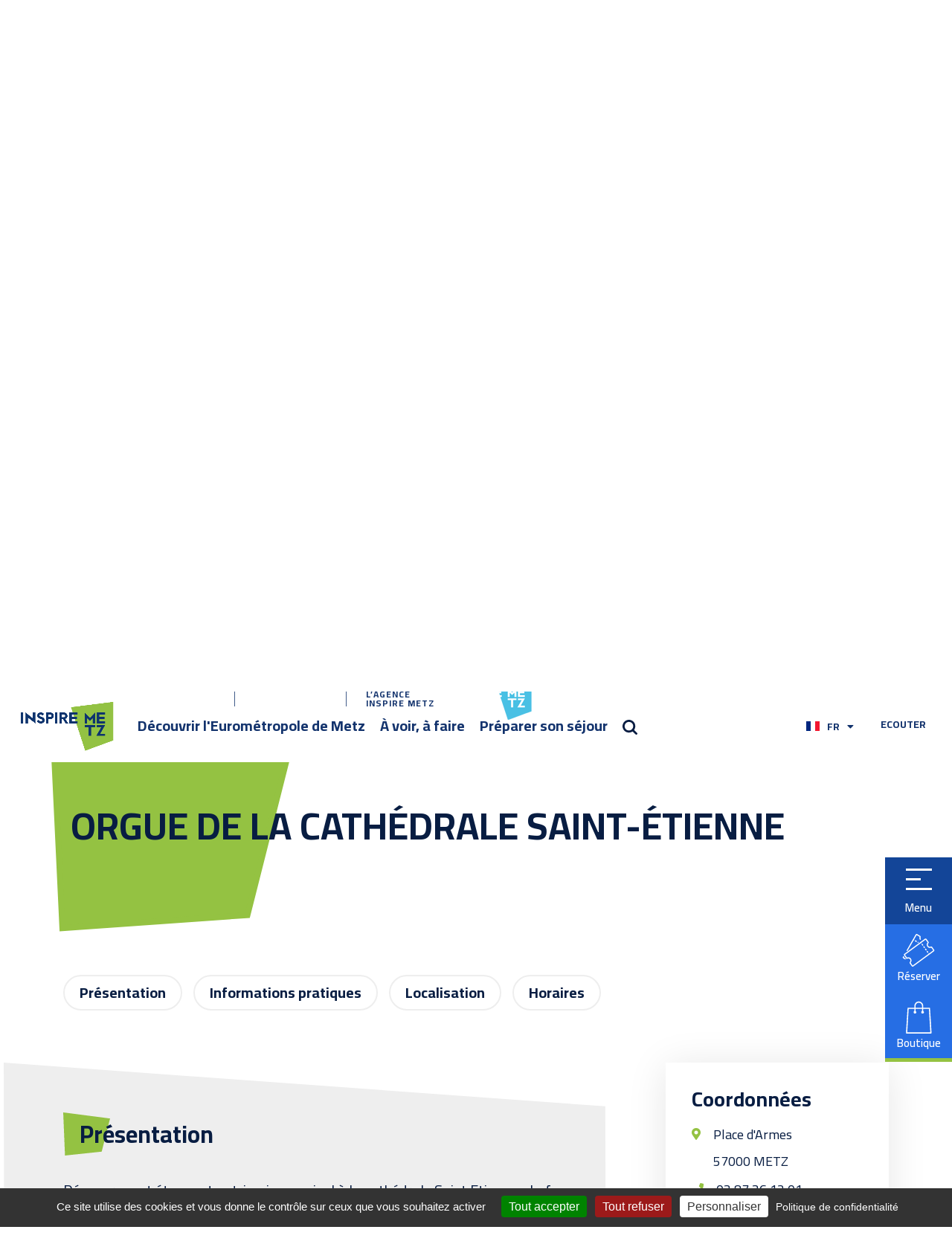

--- FILE ---
content_type: text/html; charset=UTF-8
request_url: https://www.tourisme-metz.com/fr/details/838145917-orgue-de-la-cathedrale-saint-etienne
body_size: 26757
content:
<!DOCTYPE html>
<html lang="fr">
    <head>
        <meta charset="UTF-8">
        <meta name="viewport" content="width=device-width, initial-scale=1.0, maximum-scale=1.0, user-scalable=no"/>
        <meta name="mobile-web-app-capable" content="yes">

                    <title>Orgue de la Cathédrale Saint-Étienne - Agence Inspire Metz - Office de Tourisme</title>
            <meta name="description" content="Orgue de la Cathédrale Saint-Étienne - Sites et monuments - Agence Inspire Metz - Office de Tourisme"/>
                    
        
                        
                        
        
                    <link rel="stylesheet" href="/build/0.18f79153.css"><link rel="stylesheet" href="/build/2.662d0aea.css"><link rel="stylesheet" href="/build/frontend.03287e87.css">
            <link href="https://fonts.googleapis.com/css?family=Cairo:400,600,700,900&display=swap" rel="stylesheet">
        
        <!-- favicon -->
        <link rel="apple-touch-icon" sizes="180x180" href="/build/images/frontend/apple-touch-icon.png">
        <link rel="icon" type="image/png" sizes="32x32" href="/build/images/frontend/favicon-32x32.png">
        <link rel="icon" type="image/png" sizes="16x16" href="/build/images/frontend/favicon-16x16.png">
        <link rel="manifest" href="/build/manifest.json">
        <link rel="mask-icon" href="/build/images/frontend/safari-pinned-tab.svg" color="#fbb914">
        <link rel="shortcut icon" href="/build/images/frontend/favicon.ico">

        <!-- canonical -->
                    <link rel="canonical" href="https://www.tourisme-metz.com/fr/details/838145917-orgue-de-la-cathedrale-saint-etienne"/>
        
        <!-- pagination -->
                        
        <!-- hreflang -->
                                                        <link rel="alternate" hreflang="fr" href="https://www.tourisme-metz.com/fr/details/838145917-orgue-de-la-cathedrale-saint-etienne"/>
                    <link rel="alternate" hreflang="x-default" href="https://www.tourisme-metz.com/fr/details/838145917-orgue-de-la-cathedrale-saint-etienne"/>
                                                                                                                                                                                                                                                    <link rel="alternate" hreflang="en" href="https://www.tourisme-metz.com/en/page/838145917-organ-at-saint-etienne-s-cathedral"/>
                                                                                                                                                                                                                                                    <link rel="alternate" hreflang="de" href="https://www.tourisme-metz.com/de/einzelheiten/838145917-orgel-der-kathedrale-saint-etienne"/>
                                                                                                                                                                                                                                                    <link rel="alternate" hreflang="nl" href="https://www.tourisme-metz.com/nl/pagina/838145917-orgel-in-de-kathedraal-van-saint-etienne"/>
                                                                                                                                    
        <!-- tarteaucitron -->
        <script type="text/javascript" src="/tarteaucitron.js-1.17.0/tarteaucitron.js"></script>
        <script type="text/javascript">
            try {
                tarteaucitron.init({
                    "privacyUrl": "/fr/politiques-de-donnees-personnelles",
                    "bodyPosition": "bottom",
                    "hashtag": "#tarteaucitron",
                    "cookieName": "tarteaucitron",
                    "orientation": "bottom",
                    "groupServices": false,
                    "showDetailsOnClick": true,
                    "serviceDefaultState": "wait",
                    "showAlertSmall": false,
                    "cookieslist": false,
                    "closePopup": false,
                    "showIcon": false,
                    "adblocker": false,
                    "DenyAllCta": true,
                    "AcceptAllCta": true,
                    "highPrivacy": true,
                    "handleBrowserDNTRequest": false,
                    "removeCredit": false,
                    "moreInfoLink": true,
                    "useExternalCss": false,
                    "useExternalJs": false,
                    "mandatory": true,
                    "mandatoryCta": true,
                    "googleConsentMode": true,
                    "partnersList": false,
                });
                tarteaucitron.user.gajsUa = 'UA-12731551-1';
                (tarteaucitron.job = tarteaucitron.job || []).push('gajs');
                tarteaucitron.user.gtagUa = 'G-30JSWNKCJZ';
                (tarteaucitron.job = tarteaucitron.job || []).push('gtag');
                tarteaucitron.user.googletagmanagerId = 'GTM-NMT8JJ4X';
                (tarteaucitron.job = tarteaucitron.job || []).push('googletagmanager');
                (tarteaucitron.job = tarteaucitron.job || []).push('gcmadstorage');
                (tarteaucitron.job = tarteaucitron.job || []).push('gcmadsuserdata');
                (tarteaucitron.job = tarteaucitron.job || []).push('gcmanalyticsstorage');
            } catch (e) {
                console.warn(e)
            }
        </script>
        <script>
            var vh = window.innerHeight * 0.01;
            document.documentElement.style.setProperty('--vh', vh+'px');
            window.addEventListener('resize', function(){
                var vh = window.innerHeight * 0.01;
                document.documentElement.style.setProperty('--vh', vh+'px');
            });
        </script>
        <script src="//cdn1.readspeaker.com/script/6895/webReader/webReader.js?pids=wr" type="text/javascript"></script>

                <link rel="stylesheet" href="https://unpkg.com/leaflet@1.8.0/dist/leaflet.css" integrity="sha512-hoalWLoI8r4UszCkZ5kL8vayOGVae1oxXe/2A4AO6J9+580uKHDO3JdHb7NzwwzK5xr/Fs0W40kiNHxM9vyTtQ==" crossorigin=""/>
        <script src="https://unpkg.com/leaflet@1.8.0/dist/leaflet.js" integrity="sha512-BB3hKbKWOc9Ez/TAwyWxNXeoV9c1v6FIeYiBieIWkpLjauysF18NzgR1MBNBXf8/KABdlkX68nAhlwcDFLGPCQ==" crossorigin=""></script>
        <script src="https://cdnjs.cloudflare.com/ajax/libs/leaflet-providers/1.13.0/leaflet-providers.min.js" integrity="sha512-5EYsvqNbFZ8HX60keFbe56Wr0Mq5J1RrA0KdVcfGDhnjnzIRsDrT/S3cxdzpVN2NGxAB9omgqnlh4/06TvWCMw==" crossorigin="anonymous" referrerpolicy="no-referrer"></script>

                <style>
            :root {
                --theme-color: #94c242;
            }
            /*body { line-height: 20px;}*/

/* GENERAL */
/*a[target="_blank"]:hover {
    cursor: alias;
}*/

a[target="_blank"]:not(#top-navbar a, #aside-nav a, footer a, .social-walls a, .social-links a, .social-networks a, .btn, .acceo-link, .pdf-container, .downloads-list a, .press-item a, .fb)::after {
  content: url([data-uri]);
  margin: 0 3px 0 5px;
}


#top-navbar .portal-link { position: relative; left: 10px; width: 112px;}
#main-navbar #logo {  max-width: 250px; filter: drop-shadow(1px 3px 5px #aaa);}
#huge-title { color: white; text-shadow: 2px 2px 0 #720a16, 2px -2px 0 #720a16, -2px 2px 0 #720a16, -2px -2px 0 #720a16, 2px 0px 0 #720a16, 0px 2px 0 #720a16, -2px 0px 0 #720a16, 0px -2px 0 #720a16; text-align: center;} 
/*#huge-title span:last-child:after { position: absolute; display: block; justify-content: center; margin-top: 17px; content: "Office de Tourisme"; font-size: 40px; }*/
.big-title { font-size: 4vw; }
#page-hero .hero-title .big-title  { margin: 20px 40px; max-width: unset;}
#town-detail #page-hero .hero-title .big-title {
    text-shadow: 0px 0px 10px rgba(0,0,0,.7);
    text-decoration: underline!important;
    color: #ffffff;
}

/*----------------------------------------------------------------------------------------------*/

#home-une .underlined:after, #page-content .underlined:after { bottom: 4px; height: 3px; }

#home-une .underlined:hover:after, #page-content .underlined:hover:after { height: 4px; bottom: 1px;}

#home-experience-image .title:after { display: inline-block; content: url("/uploads/media/curseur-main.png"); position: absolute; margin-left: 10px; }

/*----------------------------------------------------------------------------------------------*/

#home-diapo .quote .title strong { font-size: 40px; }
#page-content .cms span, #page-content .cms div {line-height: 20px;}
.video-youtube { width: 560px; }
.cms a:not(.btn), sup { font-size : 16px!important; }
#about ul li { font-size : 20px; line-height : 30px; list-style: url(/build/images/dot.fc6f59a3.png);}
.cms ol, .cms ul { margin-bottom: 30px!important;}
 
.d-flex {  align-items: center;}


/* MENU */
#aside-nav .open-toggle {
display: none;
}

#header #main-navbar a:not(.rsbtn_play, .dropdown-item) {
text-shadow: -1px -1px 1px rgba(255,255,255,.1), 1px 1px 1px rgba(0,0,0,.5);
}

#header.small #main-navbar a {
text-shadow: unset;
}

.around-metas .head .ttl { text-shadow: 1px 1px 3px #000000; }

/* SLIDER PAGE COMMUNES */
.slide {
  width: 100%;
  overflow: hidden;
  position: relative;
  background-color: #13469E;
  border: 8px solid #fff;
  box-shadow: 1px 1px 5px rgba(0, 0, 0, 0.3);
}

.slide > div {
  width: 100%;
  height: 100%;
  background-size: cover;
  position: absolute;
  animation: slide 25s infinite;
  opacity: 0;
}

.slide > div:nth-child(2) {
  animation-delay: 5s;
}
.slide > div:nth-child(3) {
  animation-delay: 10s;
}
.slide > div:nth-child(4) {
  animation-delay: 15s;
}
.slide > div:nth-child(5) {
  animation-delay: 20s;
}


@keyframes slide {
  10% {
    opacity: 1;
  }
  20% {
    opacity: 1;
  }
  30% {
    opacity: 0;
  }
  40% {
    transform: scale(1.2);
  }
}


@media ( min-width : 768px ) { 
#menu .col-xl-3 {
    -ms-flex: 0 0 20%;
    flex: 0 0 17%;
    max-width: 16%;
}
#menu .main .row {
    flex-wrap: wrap;
}

#menu .main .card {
    max-height: 200px;
}

#menu .main.sub .card figure img {
    top: 25%;
    height: 50%;
}

/* FICHES SITLOR */
#listing .location-item { border: 1px solid #63B558; }
.location-item-wrapper:hover { box-shadow: rgba(0, 0, 0, 0.18) 0px 5px 10px; }
.location-item-title, #page-details #page-hero .hero-title .big-title { text-transform: uppercase; }

/* FOOTER */

#footer-copyright ul { display: flex; justify-content: center;}
#footer-copyright li { margin-right: 7px;}
#footer-copyright li+li:before { content: "-"; margin-right: 7px; color: #007bff; }

}
/* FIN MIN WIDTH 768*/


#news-details #page-content a:not(.pdf-container, .fb), #news-details #page-content a:not(.pdf-container, .fb):active, #news-details #page-content a:not(.pdf-container, .fb):focus, #news-details #page-content a:not(.pdf-container, .fb):visited,
#page-details #page-content a:not(.pdf-container, .anchor-link, .social-networks a, .around-figure, .around-metas), #page-details #page-content a:not(.pdf-container, .anchor-link, .social-networks a, .around-figure, .around-metas):active, #page-details #page-content a:not(.pdf-container, .anchor-link, .social-networks a, .around-figure, .around-metas):focus, #page-details #page-content a:not(.pdf-container, .anchor-link, .social-networks a, .around-figure, .around-metas):visited,
#cms-content #page-content a:not(.pdf-container, .btn-primary), #cms-content #page-content a:not(.pdf-container, .btn-primary):active, #cms-content #page-content a:not(.pdf-container, .btn-primary):focus, #cms-content #page-content a:not(.pdf-container, .btn-primary):visited {
    /*display: inline-block; */
    color: #081d42;
    text-decoration: none!important;
    padding: 0 2px;
    -moz-box-shadow: 0 -2px 0 inset hsla(114, 38%, 53%, 0.5);
    -webkit-box-shadow: 0 -2px 0 inset hsl(114, 38%, 53%, 0.5);
    box-shadow: 0 -2px 0 inset hsl(114, 38%, 53%, 0.5);
    transition: all 0.3s cubic-bezier(0, 0, 0.4, 1.12) 0s;
}

#news-details #page-content a:not(.pdf-container, .fb):hover,
#page-details #page-content a:not(.pdf-container, .anchor-link, .social-networks a, .around-figure, .around-metas, li.fa-at + a):hover,
#cms-content #page-content a:not(.pdf-container,  .btn-primary, .acceo-link):hover {
    text-decoration: none;
    color: #fff!important;
    -moz-box-shadow: 0 -38px 0 inset hsl(114, 38%, 53%);
    -webkit-box-shadow: 0 -38px 0 inset hsl(114, 38%, 53%);
    box-shadow: 0 -38px 0 inset hsl(114, 38%, 53%);
}

#news-details #page-content a:not(.pdf-container, .fb):hover::after,
#page-details #page-content a:not(.pdf-container, .anchor-link, .social-networks a, .around-figure, .around-metas, li.fa-at + a):hover::after,
#cms-content #page-content a:not(.pdf-container,  .btn-primary, .acceo-link):hover::after {
    filter:invert(1)
}

#cms-content #page-content .image a { box-shadow: none!important;}
.cms-content ul li:before { top: 6px;}

.video-responsive { overflow:hidden; padding-bottom:56.25%; position:relative; height:0; }
.video-responsive iframe { left:0; top:0; height:100%; width:100%; position:absolute; }



/* BREAKPOINT 768px */
@media ( max-width : 768px ) { 

#huge-title { margin: 120px 20px 160px; text-align: center; }
/*#huge-title span:last-child:after { width: 100%; font-size: 20px; }*/

/*#une-title { width: 30%;}*/
/*#une-title-wrapper { width: 100%;}*/

.dropdown-menu { left: -60px;}
#menu .col-md-6.col-xl-3 { width: 49%;}
#top-navbar .portal-link { width: 160px;}
#top-navbar ul.nav + a.nav-link {display: none;}
#news-details .container img { width: 100%!important; height: auto; } 
.is-cms-content #page-hero { min-height: 400px;}
.cms-content .big-title { font-size: 22px;}
#page-hero .bg { background-position: center;}
#page-hero .hero-title .big-title {margin: 20px;}
.map-container, #list { margin-top: 0px;}
#town-detail #page-hero .hero-title .big-title { font-size: 30px; padding:0; margin: 10px 20px; text-shadow: 5px 5px 10px rgba(0,0,0,.4); color: #081d42;}



/* VIDEO ACCUEIL */

/* #home-intro-bg.img-responsive { width: fit-content; max-width: fit-content;} */

#home-intro-bg.img-responsive { max-width: none;} 

#home-intro-video, #home-intro-bg {
    -webkit-animation: floatBubble 75s infinite  normal ease-out;
    animation: floatBubble 75s infinite  normal ease-out;
}

@-webkit-keyframes floatBubble {
    0% {
        left:100%;
    }
    50% {
        left:0%;
    }
    100% {
        left:100%;
    }
}

@keyframes floatBubble {
    0% {
        left:100%;
    }
    50% {
        left:0%;
    }
    100% {
        left:100%;
    }
}

/* TABLE RESPONSIVE PAGE COMMUNES */
#town-detail table {
    border-collapse: collapse;
    border-spacing: 0;
    display: flex;
    flex-wrap: wrap;
}

#town-detail table tr {
    display: flex;
    flex-direction: row;
    flex-wrap: wrap;
}
#town-detail table td, #town-detail table th {
    flex: 1 1 100%;
    margin-bottom: 20px;
    text-align: center;
    display: flex;
    justify-content: center;
    width: 100%;
}

#town-detail table img {
	width: 100%!important;
}

}
/* FIN BREAKPOINT MAX 768*/



/* BREAKPOINT MIN 992px */

@media (min-width: 992px) {
    #listing #map .toggle {
        top: 20px;
    }
#listing #map .toggle {
    flex-direction: column;
    padding: 60px 10px;
 }

 #listing #map .switch {
    margin-top: unset;
    margin-bottom: 20px;
  }

}
/* FIN BREAKPOINT MIN 992px */



  div#totalActivities:before, .steps .total:before { content: "/ ";}

/* BREAKPOINT MAX 992px */

@media (max-width: 992px) {
   #stay-connected {
       padding: 35px 30px; 
      text-align: center;
    }
 
   #stay-connected>div {
       justify-content: center;
    }

   #stay-connected span {
       justify-content: center;
      margin-right: 0;
    }

   #stay-connected .social-links li {
       margin-right: 10px;
       margin-left: 10px;
   }
}
/* FIN BREAKPOINT MAX 992px */
        </style>

            </head>
    <body>
        <header id="header">
	<nav id="top-navbar" class="navbar" data-aos="fade-down">
		<div class="d-none d-md-block">
			<ul class="nav desktop-only">
				<li>
					<a href="/fr/preparer-son-sejour/brochures-a-telecharger" class="nav-link">Brochures</a>
				</li>
				<li>
					<a href="/fr/groupes-scolaires" class="nav-link">Groupes<br>et scolaires</a>
				</li>
				<li>
					<a href="/fr/tourisme-affaires" class="nav-link">Tourisme<br>d’affaires</a>
				</li>
				<li>
					<a href="/fr/presse" class="nav-link">Presse et<br>Professionnels</a>
				</li>
									<li>
						<a href="/fr/preparer-son-sejour/handitourisme" class="nav-link">Tourisme<br>et Handicap</a>
					</li>
							</ul>
		</div>
		<div class="d-flex">
			<ul class="nav">
				<li>
					<a href="/fr/preparer-son-sejour/contact" class="nav-link">contact</a>
				</li>
				<li>
					<a href="https://www.inspire-metz.com/newsletters/" class="nav-link" target="_blank" rel="nofollow">Newsletter</a>
				</li>
				<li class="separate">
					<a href="/fr/preparer-son-sejour/meteo" class="nav-link" rel="nofollow">Météo</a>
				</li>
				<li>
											<a target="blank" rel="nofollow noopener" href="https://www.facebook.com/TourismeMetz" class="nav-link">
							<i class="fab fa-facebook-f"></i>
						</a>
									</li>
				<li>
					<a target="blank" rel="nofollow noopener" href="https://www.instagram.com/tourismemetz/" class="nav-link">
						<i class="fab fa-instagram"></i>
					</a>
				</li>
				<li class="dropdown separate">
					<a class="nav-link" id="dropdownMenuButton" data-toggle="dropdown" aria-haspopup="true" aria-expanded="false">
						<i class="fas fa-ellipsis-h"></i>
					</a>
					<div class="dropdown-menu" aria-labelledby="dropdownMenuButton">
						<a class="dropdown-item" rel="nofollow noopener" target="blank" href="https://www.youtube.com/c/OfficedeTourismeMetz">
							<i class="fab fa-youtube"></i>
							Youtube</a>
						<a class="dropdown-item" rel="nofollow noopener" target="blank" href="https://fr.calameo.com/accounts/111532">
							<i class="fab fa-calameo">
								<svg xmlns="http://www.w3.org/2000/svg" xmlns:xlink="http://www.w3.org/1999/xlink" viewbox="0 0 14 23" width="9px" height="16px">
									<path fill-rule="evenodd" fill="#ffffff" d="M13.885,15.163 C13.893,15.506 13.767,15.583 13.443,15.582 C10.600,15.569 7.757,15.573 4.914,15.573 C4.793,15.573 4.672,15.573 4.537,15.573 C4.537,15.820 4.520,16.045 4.540,16.265 C4.598,16.888 4.682,17.511 5.021,18.055 C5.519,18.852 6.309,19.169 7.184,19.170 C8.755,19.170 10.326,19.092 11.896,19.028 C12.443,19.006 12.988,18.928 13.557,18.873 C13.574,19.068 13.597,19.239 13.600,19.410 C13.613,20.272 13.592,21.137 13.646,21.997 C13.664,22.300 13.559,22.373 13.327,22.413 C13.258,22.425 13.184,22.414 13.115,22.427 C11.601,22.719 10.075,22.889 8.534,22.937 C8.452,22.940 8.371,22.978 8.289,23.000 C7.737,23.000 7.184,23.000 6.632,23.000 C6.511,22.978 6.391,22.956 6.271,22.934 C5.553,22.808 4.821,22.731 4.118,22.545 C2.764,22.185 1.770,21.337 1.106,20.103 C0.545,19.061 0.288,17.929 0.147,16.764 C0.108,16.436 0.050,16.111 0.000,15.786 C0.000,14.552 0.000,13.319 0.000,12.086 C0.025,12.005 0.060,11.926 0.075,11.843 C0.222,10.998 0.308,10.138 0.521,9.310 C1.032,7.332 2.211,5.934 4.222,5.373 C6.041,4.865 7.887,4.861 9.728,5.250 C10.976,5.514 12.047,6.090 12.791,7.177 C13.345,7.985 13.630,8.895 13.792,9.850 C13.866,10.286 13.931,10.724 14.000,11.161 C14.000,12.209 14.000,13.257 14.000,14.306 C13.959,14.591 13.879,14.878 13.885,15.163 ZM9.682,10.031 C9.500,9.248 9.031,8.684 8.215,8.581 C7.585,8.501 6.932,8.508 6.299,8.571 C5.555,8.645 5.013,9.068 4.768,9.801 C4.655,10.139 4.549,10.488 4.508,10.839 C4.433,11.493 4.407,12.154 4.360,12.829 C6.227,12.829 8.012,12.829 9.837,12.829 C9.932,11.869 9.895,10.942 9.682,10.031 ZM11.110,3.019 C8.494,3.012 5.878,3.015 3.262,3.015 C3.099,3.015 2.935,3.013 2.772,3.019 C2.571,3.026 2.480,2.890 2.481,2.732 C2.483,1.927 2.497,1.120 2.526,0.315 C2.530,0.208 2.641,0.105 2.702,-0.000 C5.465,-0.000 8.228,-0.000 10.991,-0.000 C11.494,0.189 11.496,0.189 11.493,0.798 C11.491,1.413 11.471,2.029 11.484,2.644 C11.490,2.930 11.388,3.020 11.110,3.019 Z"></path>
								</svg>
							</i>
							Calaméo</a>
						<a class="dropdown-item" rel="nofollow noopener" target="blank" href="https://www.scoop.it/u/tourismemetz">
							<i class="fab fa-scoop">
								<svg xmlns="http://www.w3.org/2000/svg" xmlns:xlink="http://www.w3.org/1999/xlink" viewbox="0 0 25 25" width="17px" height="17px">
									<path fill-rule="evenodd" fill="#ffffff" d="M24.859,24.254 C24.673,24.659 24.320,24.855 23.926,25.000 C16.309,25.000 8.691,25.000 1.074,25.000 C0.965,24.953 0.854,24.909 0.746,24.859 C0.341,24.673 0.145,24.320 -0.000,23.926 C-0.000,16.309 -0.000,8.691 -0.000,1.074 C0.047,0.965 0.091,0.854 0.141,0.746 C0.327,0.341 0.680,0.145 1.074,-0.000 C8.691,-0.000 16.309,-0.000 23.926,-0.000 C24.035,0.047 24.146,0.091 24.254,0.141 C24.659,0.327 24.855,0.680 25.000,1.074 C25.000,8.691 25.000,16.309 25.000,23.926 C24.953,24.035 24.909,24.146 24.859,24.254 ZM23.164,1.849 C16.040,1.849 8.942,1.849 1.845,1.849 C1.845,8.963 1.845,16.055 1.845,23.151 C8.960,23.151 16.058,23.151 23.164,23.151 C23.164,16.043 23.164,8.957 23.164,1.849 ZM10.575,5.277 C11.505,5.277 12.403,5.277 13.339,5.277 C13.339,6.489 13.339,7.682 13.339,8.907 C13.876,8.907 14.393,8.907 14.922,8.907 C14.922,9.545 14.922,10.151 14.922,10.786 C14.411,10.786 13.903,10.786 13.381,10.786 C13.375,10.892 13.367,10.970 13.367,11.049 C13.358,12.920 13.351,14.792 13.344,16.663 C13.343,16.679 13.343,16.696 13.343,16.712 C13.346,17.488 13.588,17.732 14.365,17.736 C14.543,17.737 14.721,17.736 14.916,17.736 C14.916,18.372 14.916,18.985 14.916,19.626 C14.676,19.651 14.436,19.699 14.197,19.696 C13.467,19.688 12.730,19.720 12.010,19.625 C11.157,19.513 10.745,19.015 10.649,18.150 C10.605,17.747 10.583,17.339 10.582,16.934 C10.579,15.005 10.586,13.077 10.589,11.149 C10.589,11.051 10.589,10.954 10.589,10.825 C10.128,10.825 9.678,10.825 9.201,10.825 C9.201,13.737 9.201,16.668 9.201,19.613 C8.278,19.613 7.380,19.613 6.466,19.613 C6.466,16.040 6.466,12.481 6.466,8.897 C7.833,8.897 9.189,8.897 10.575,8.897 C10.575,7.679 10.575,6.486 10.575,5.277 ZM18.535,5.276 C18.613,8.751 18.290,12.193 18.169,15.658 C17.494,15.658 16.840,15.658 16.140,15.658 C16.016,12.207 15.682,8.760 15.784,5.276 C16.692,5.276 17.597,5.276 18.535,5.276 ZM18.513,19.614 C17.607,19.614 16.708,19.614 15.791,19.614 C15.791,18.743 15.791,17.872 15.791,16.987 C16.693,16.987 17.591,16.987 18.513,16.987 C18.513,17.863 18.513,18.733 18.513,19.614 ZM6.483,5.273 C7.383,5.273 8.266,5.273 9.174,5.273 C9.174,6.058 9.174,6.820 9.174,7.600 C8.281,7.600 7.392,7.600 6.483,7.600 C6.483,6.832 6.483,6.059 6.483,5.273 Z"></path>
								</svg>
							</i>
							Scoop.it</a>
					</div>
				</li>
			</ul>
			<a href="/fr/agence-inspire-metz" class="nav-link">
				<span class="desktop-only">L’Agence<br>Inspire Metz</span>
			</a>
			<a href="http://www.inspire-metz.com/fr/" class="nav-link portal-link" target="_blank" rel="nofollow noopener" style="background: url(/uploads/media/logo-inspire-metz-nav.png) no-repeat right center;"></a>
		</div>
	</nav>

	<nav id="main-navbar" class="navbar">
		<div class="d-flex align-items-center">
			<a class="navbar-brand" href="/fr">
				<img id="logo" src="/uploads/media/logo-visit-metz.png" alt="Tourisme Metz" data-aos="fade-down" data-aos-delay="100" class="img-responsive"/>
				<img id="logo-r" src="/uploads/media/logo-r-vert.png" alt="Tourisme Metz" data-aos="fade-down" data-aos-delay="100" class="img-responsive"/>
			</a>
			<div class="main-nav-block active desktop-only">
				<ul id="main-nav" class="nav desktop-only">
					<li data-aos="fade-down" data-aos-delay="200">
						<a href="/fr/decouvrir-metz">Découvrir l'Eurométropole de Metz</a>
					</li>
					<li data-aos="fade-down" data-aos-delay="300">
						<a href="/fr/a-voir">À voir, à faire</a>
					</li>
					<li data-aos="fade-down" data-aos-delay="400">
						<a href="/fr/preparer-son-sejour">Préparer son séjour</a>
					</li>
					<li data-aos="fade-down" data-aos-delay="500">
						<a href="#" class="toggle-searchform">
							<svg xmlns="http://www.w3.org/2000/svg" xmlns:xlink="http://www.w3.org/1999/xlink" width="20px" height="20px">
								<path fill-rule="evenodd" fill="rgb(255, 255, 255)" d="M19.572,17.577 L15.597,13.600 C15.963,13.086 16.272,12.536 16.519,11.949 C16.968,10.888 17.195,9.763 17.195,8.601 C17.195,7.440 16.968,6.314 16.519,5.252 C16.086,4.228 15.466,3.307 14.677,2.518 C13.888,1.728 12.969,1.107 11.945,0.673 C10.884,0.225 9.758,-0.003 8.598,-0.003 C7.438,-0.003 6.311,0.225 5.250,0.673 C4.227,1.107 3.307,1.728 2.518,2.518 C1.729,3.307 1.109,4.228 0.676,5.252 C0.227,6.314 -0.000,7.440 -0.000,8.601 C-0.000,9.763 0.227,10.888 0.676,11.949 C1.109,12.975 1.729,13.895 2.518,14.683 C3.307,15.475 4.227,16.094 5.250,16.527 C6.311,16.977 7.438,17.204 8.598,17.204 C9.758,17.204 10.884,16.977 11.945,16.527 C12.530,16.280 13.081,15.972 13.593,15.605 L17.568,19.583 C17.845,19.859 18.207,19.997 18.570,19.997 C18.933,19.997 19.295,19.859 19.572,19.583 C20.125,19.029 20.125,18.130 19.572,17.577 ZM8.598,14.369 C5.419,14.369 2.833,11.781 2.833,8.601 C2.833,5.421 5.419,2.833 8.598,2.833 C11.776,2.833 14.362,5.421 14.362,8.601 C14.362,11.781 11.776,14.369 8.598,14.369 Z"/>
							</svg>
						</a>
					</li>
				</ul>
			</div>
		</div>
		<div class="ml-auto d-flex align-items-center" data-aos="fade-down" data-aos-delay="600">
			<a href="#" class="d-block d-lg-none toggle-searchform mr-2">
				<svg xmlns="http://www.w3.org/2000/svg" width="18" viewBox="0 0 20 20">
					<path fill-rule="evenodd" fill="currentColor" d="M19.572 17.577 15.597 13.6a8.571 8.571 0 0 0 .922-1.651 8.538 8.538 0 0 0 .676-3.348 8.573 8.573 0 0 0-2.518-6.083A8.573 8.573 0 0 0 8.598-.003a8.563 8.563 0 0 0-6.08 2.521A8.573 8.573 0 0 0 0 8.601c0 1.162.227 2.287.676 3.348a8.54 8.54 0 0 0 1.842 2.734 8.532 8.532 0 0 0 2.732 1.844 8.528 8.528 0 0 0 3.348.677c1.16 0 2.286-.227 3.347-.677a8.495 8.495 0 0 0 1.648-.922l3.975 3.978c.277.276.639.414 1.002.414s.725-.138 1.002-.414a1.42 1.42 0 0 0 0-2.006ZM8.598 14.369a5.773 5.773 0 0 1-5.765-5.768 5.773 5.773 0 0 1 5.765-5.768 5.773 5.773 0 0 1 5.764 5.768 5.773 5.773 0 0 1-5.764 5.768Z"/>
				</svg>
			</a>
			<ul class="nav nav-sec">
																																																																																																																																																																																														<li class="dropdown lang-select">
						<a class="nav-link" id="dropdownMenuButton" data-toggle="dropdown" aria-haspopup="true" aria-expanded="false">
							<img src="/build/images/frontend/flags/country-4x3/fr.svg" alt="fr" class="img-responsive"/><span>FR</span>
							<i class="fas fa-caret-down"></i>
						</a>
						<div class="dropdown-menu" aria-labelledby="dropdownMenuButton">
															
																							
																	<a class="dropdown-item" href="/en/page/838145917-orgue-de-la-cathedrale-saint-etienne"><img src="/build/images/frontend/flags/country-4x3/gb.svg" alt="en" class="img-responsive"/><span>English</span>
									</a>
																							
																	<a class="dropdown-item" href="/de/einzelheiten/838145917-orgue-de-la-cathedrale-saint-etienne"><img src="/build/images/frontend/flags/country-4x3/de.svg" alt="de" class="img-responsive"/><span>Deutsch</span>
									</a>
																							
																	<a class="dropdown-item" href="/nl/pagina/838145917-orgue-de-la-cathedrale-saint-etienne"><img src="/build/images/frontend/flags/country-4x3/nl.svg" alt="nl" class="img-responsive"/><span>Nederlands</span>
									</a>
																							
																							
																							
																							
																							
																							
																					</div>
					</li>
								<li class="desktop-only">
											<div id="readspeaker_button1" class="rs_skip rsbtn rs_preserve">
							<a rel="nofollow" class="rsbtn_play" accesskey="L" title="Ecoutez le texte avec ReadSpeaker webReader" href="//app-eu.readspeaker.com/cgi-bin/rsent?customerid=6895&amp;lang=fr_fr&amp;readid=home-intro,home-une,home-experience,home-discover,home-tops,home-pros,home-live,home-tv,home-diapo,page-hero,page-content,page-cms&amp;url=https%3A%2F%2Fwww.tourisme-metz.com%2Ffr%2Fdetails%2F838145917-orgue-de-la-cathedrale-saint-etienne">
								<span class="rsbtn_left rsimg rspart">
									<span class="rsbtn_text">
										<span>Ecouter</span>
									</span>
								</span>
								<span class="rsbtn_right rsimg rsplay rspart"></span>
							</a>
						</div>
									</li>
			</ul>
		</div>
	</nav>

	<div id="menu">
		<div class="nav">
			<a class="navbar-brand" href="/fr">
				<img id="logo" src="/uploads/media/logo-visit-metz.png" alt="" data-aos="fade-down" data-aos-delay="100" class="img-responsive"/>
			</a>
			<ul>
				<li>
					<a href="/fr/actualites" class="small">Actualités</a>
				</li>
				<li>
					<a href="/fr/decouvrir-metz" class="has-sub active" data-index="1" data-value="PAGE_DISCOVER_METZ">Découvrir l'Eurométropole de Metz</a>
				</li>
				<li>
					<a href="/fr/a-voir" class="has-sub" data-index="2" data-value="PAGE_HAVE_TO_DO">À voir, à faire</a>
				</li>
				<li>
					<a href="/fr/preparer-son-sejour" class="has-sub" data-index="3" data-value="PAGE_PREPARE_VISIT">Préparer son séjour</a>
				</li>
				<li>
					<a href="/fr/preparer-son-sejour/brochures-a-telecharger" class="small">Brochures</a>
				</li>
				<li>
					<a href="/fr/groupes-scolaires" class="small has-sub" data-index="4" data-value="PAGE_SCHOOL_GROUP">Groupes et scolaires</a>
				</li>
				<li>
					<a href="/fr/tourisme-affaires" class="small">Tourisme<br>d’affaires</a>
				</li>
				<li>
					<a href="/fr/presse" class="small has-sub" data-index="5" data-value="PAGE_PRESS">Presse et<br>Professionnels</a>
				</li>
				<li>
					<a href="/fr/agence-inspire-metz" class="small has-sub" data-index="6" data-value="PAGE_AGENCY_INSPIRE_METZ">L’Agence Inspire Metz</a>
				</li>
			</ul>
		</div>
		<div class="main sub active" data-index="1">
			<div id="profile-nav-container" class="d-flex">
				<div class="d-lg-none back-button">
					<i class="fas fa-arrow-left"></i>
				</div>
				<div id="profile-nav">
					<ul>
						<li data-aos="fade-up" class="active">
							<a href="/fr/decouvrir-metz/en-amoureux">
								<div class="icon">
									<svg xmlns="http://www.w3.org/2000/svg" xmlns:xlink="http://www.w3.org/1999/xlink" width="49px" height="44px" viewbox="0 0 49 44">
										<path fill-rule="evenodd" stroke-width="2px" stroke="rgb(0, 0, 0)" fill-opacity="0" fill="rgb(0, 0, 0)" d="M14.692,5.011 C9.342,5.011 4.990,9.361 4.990,14.709 C4.990,14.803 4.992,14.894 4.994,14.987 C5.261,25.671 20.844,36.577 24.493,38.986 C28.143,36.577 43.725,25.671 43.993,14.983 C43.994,14.894 43.996,14.803 43.996,14.709 C43.996,9.361 39.644,5.011 34.294,5.011 C30.500,5.011 27.032,7.241 25.460,10.692 C25.287,11.070 24.909,11.313 24.493,11.313 C24.077,11.313 23.699,11.070 23.527,10.692 C21.954,7.241 18.486,5.011 14.692,5.011 Z"/>
									</svg>
								</div>
								<span>En amoureux</span>
							</a>
						</li>
						<li data-aos="fade-up">
							<a href="/fr/decouvrir-metz/entre-amis">
								<div class="icon">
									<svg xmlns="http://www.w3.org/2000/svg" xmlns:xlink="http://www.w3.org/1999/xlink" width="52px" height="50px" viewbox="0 0 52 50">
										<path fill-rule="evenodd" stroke-width="2px" stroke="rgb(0, 0, 0)" fill-opacity="0" fill="rgb(0, 0, 0)" d="M43.773,31.194 L43.773,44.999 L36.920,44.999 L36.920,31.194 L34.595,31.194 L34.595,21.236 C35.618,18.990 37.870,17.421 40.500,17.421 C44.090,17.421 47.000,20.331 47.000,23.920 L47.000,31.194 L43.773,31.194 ZM40.515,15.275 C38.529,15.275 36.920,13.647 36.920,11.637 C36.920,9.628 38.529,7.999 40.515,7.999 C42.501,7.999 44.111,9.628 44.111,11.637 C44.111,13.647 42.501,15.275 40.515,15.275 ZM29.738,44.999 L22.360,44.999 L22.360,30.109 L18.825,30.109 L18.825,22.223 C18.825,18.343 21.971,15.197 25.851,15.197 C29.732,15.197 32.878,18.343 32.878,22.223 L32.878,30.109 L29.738,30.109 L29.738,44.999 ZM25.851,12.851 C23.705,12.851 21.965,11.093 21.965,8.925 C21.965,6.757 23.705,5.000 25.851,5.000 C27.998,5.000 29.738,6.757 29.738,8.925 C29.738,11.093 27.998,12.851 25.851,12.851 ZM15.125,44.999 L8.250,44.999 L8.250,31.203 L5.004,31.203 L5.004,23.712 C5.004,20.242 7.789,17.428 11.223,17.428 L11.779,17.428 C14.055,17.428 16.024,18.676 17.108,20.518 L17.108,31.203 L15.125,31.203 L15.125,44.999 ZM11.500,15.281 C9.498,15.281 7.875,13.651 7.875,11.640 C7.875,9.630 9.498,7.999 11.500,7.999 C13.502,7.999 15.125,9.630 15.125,11.640 C15.125,13.651 13.502,15.281 11.500,15.281 Z"/>
									</svg>
								</div>
								<span>Entre amis</span>
							</a>
						</li>
						<li data-aos="fade-up" data-aos-offset="50px">
							<a href="/fr/decouvrir-metz/en-solo">
								<div class="icon">
									<svg xmlns="http://www.w3.org/2000/svg" xmlns:xlink="http://www.w3.org/1999/xlink" width="25px" height="50px" viewbox="0 0 25 50">
										<path fill-rule="evenodd" stroke-width="2px" stroke="rgb(0, 0, 0)" fill-opacity="0" fill="rgb(0, 0, 0)" d="M16.882,30.109 L16.882,44.999 L9.461,44.999 L9.461,30.109 L5.947,30.109 L5.947,22.223 C5.947,18.343 9.093,15.197 12.974,15.197 C16.854,15.197 20.000,18.343 20.000,22.223 L20.000,30.109 L16.882,30.109 ZM12.974,12.828 C10.815,12.828 9.065,11.076 9.065,8.914 C9.065,6.752 10.815,5.000 12.974,5.000 C15.132,5.000 16.882,6.752 16.882,8.914 C16.882,11.076 15.132,12.828 12.974,12.828 Z"/>
									</svg>
								</div>
								<span>Solo</span>
							</a>
						</li>
						<li data-aos="fade-up" data-aos-offset="50px">
							<a href="/fr/decouvrir-metz/en-famille">
								<div class="icon">
									<svg xmlns="http://www.w3.org/2000/svg" xmlns:xlink="http://www.w3.org/1999/xlink" width="42px" height="50px" viewbox="0 0 42 50">
										<path fill-rule="evenodd" stroke-width="2px" stroke="rgb(0, 0, 0)" fill-opacity="0" fill="rgb(0, 0, 0)" d="M34.798,34.539 L34.798,44.999 L29.571,44.999 L29.571,34.539 L27.095,34.539 L27.095,31.045 L25.952,32.691 L25.190,32.691 L24.429,32.691 L23.286,32.691 L19.095,25.906 L19.095,30.097 L15.964,30.097 L15.964,44.999 L8.524,44.999 L8.524,30.097 L5.000,30.097 L5.000,18.657 C5.000,16.745 6.535,15.195 8.429,15.195 L15.667,15.195 C16.893,15.195 17.979,15.739 18.575,16.823 C19.093,17.764 24.898,26.681 24.898,26.681 C24.898,26.681 27.825,25.293 28.367,24.850 C28.956,24.368 29.707,24.079 30.524,24.079 L33.571,24.079 C35.465,24.079 37.000,25.629 37.000,27.541 L37.000,34.539 L34.798,34.539 ZM32.048,22.427 C30.529,22.427 29.298,21.195 29.298,19.674 C29.298,18.154 30.529,16.922 32.048,16.922 C33.566,16.922 34.798,18.154 34.798,19.674 C34.798,21.195 33.566,22.427 32.048,22.427 ZM12.048,12.848 C9.884,12.848 8.131,11.091 8.131,8.924 C8.131,6.756 9.884,4.999 12.048,4.999 C14.211,4.999 15.964,6.756 15.964,8.924 C15.964,11.091 14.211,12.848 12.048,12.848 Z"/>
									</svg>
								</div>
								<span>En famille</span>
							</a>
						</li>
						<li data-aos="fade-up" data-aos-offset="100px">
							<a href="/fr/decouvrir-metz/metz-lgbt-friendly">
								<div class="icon">
									<svg xmlns="http://www.w3.org/2000/svg" xmlns:xlink="http://www.w3.org/1999/xlink" width="50px" height="50px" viewbox="0 0 50 50">
										<path fill-rule="evenodd" stroke-width="2px" stroke="rgb(0, 0, 0)" fill-opacity="0" fill="rgb(0, 0, 0)" d="M41.476,30.098 L41.476,45.000 L34.036,45.000 L34.036,30.098 L30.905,30.098 L30.905,25.906 L26.714,32.692 L25.190,32.692 L24.809,32.692 L23.286,32.692 L19.095,25.906 L19.095,30.098 L15.964,30.098 L15.964,45.000 L8.524,45.000 L8.524,30.098 L5.000,30.098 L5.000,18.657 C5.000,16.746 6.535,15.196 8.428,15.196 L15.667,15.196 C16.893,15.196 17.979,15.740 18.575,16.823 C19.111,17.797 25.000,27.872 25.000,27.872 C25.000,27.872 30.889,17.797 31.425,16.823 C32.021,15.740 33.107,15.196 34.333,15.196 L41.571,15.196 C43.465,15.196 45.000,16.746 45.000,18.657 L45.000,30.098 L41.476,30.098 ZM37.952,12.848 C35.789,12.848 34.036,11.091 34.036,8.924 C34.036,6.757 35.789,5.000 37.952,5.000 C40.115,5.000 41.869,6.757 41.869,8.924 C41.869,11.091 40.115,12.848 37.952,12.848 ZM12.048,12.848 C9.884,12.848 8.131,11.091 8.131,8.924 C8.131,6.757 9.884,5.000 12.048,5.000 C14.211,5.000 15.964,6.757 15.964,8.924 C15.964,11.091 14.211,12.848 12.048,12.848 Z"/>
									</svg>
								</div>
								<span>LGBT friendly</span>
							</a>
						</li>
													<li data-aos="fade-up" data-aos-offset="150px">
								<a href="/fr/preparer-son-sejour/handitourisme">
									<div class="icon">
										<svg xmlns="http://www.w3.org/2000/svg" xmlns:xlink="http://www.w3.org/1999/xlink" width="52px" height="51px" viewbox="0 0 52 51">
											<path fill-rule="evenodd" stroke-width="2px" stroke="rgb(0, 0, 0)" fill-opacity="0" fill="rgb(162, 56, 56)" d="M47.004,38.747 L43.387,40.838 L38.223,33.274 L26.450,33.274 L26.450,33.268 L26.442,33.268 L26.442,16.565 L31.043,16.565 L31.043,28.694 L40.484,28.694 L40.473,28.825 L47.004,38.747 ZM21.637,35.062 C21.637,38.256 24.238,40.845 27.446,40.845 C30.591,40.845 33.135,38.354 33.237,35.248 L38.051,35.248 C37.950,41.002 33.245,45.637 27.446,45.637 C21.584,45.637 16.832,40.903 16.832,35.062 C16.832,30.254 20.054,26.204 24.462,24.918 L24.462,30.124 C22.776,31.136 21.637,32.959 21.637,35.062 ZM11.607,35.542 C11.607,39.627 13.202,43.325 15.780,46.012 L8.501,46.012 L8.501,30.748 L5.000,30.748 L5.000,22.533 C5.000,18.609 8.057,15.427 11.828,15.427 L12.177,15.427 C15.948,15.427 19.005,18.609 19.005,22.533 L19.005,22.546 C14.595,25.087 11.607,29.951 11.607,35.542 ZM12.003,13.052 C9.851,13.052 8.106,11.249 8.106,9.026 C8.106,6.802 9.851,5.000 12.003,5.000 C14.155,5.000 15.899,6.802 15.899,9.026 C15.899,11.249 14.155,13.052 12.003,13.052 Z"/>
										</svg>
									</div>
									<span>Handitourisme</span>
								</a>
							</li>
												<li data-aos="fade-up" data-aos-offset="200px">
							<a href="/fr/decouvrir-metz/seniors">
								<div class="icon">
									<svg xmlns="http://www.w3.org/2000/svg" xmlns:xlink="http://www.w3.org/1999/xlink" width="41px" height="54px" viewbox="0 0 41 54">
										<path fill-rule="evenodd" stroke-width="2px" stroke="rgb(0, 0, 0)" fill-opacity="0" fill="rgb(0, 0, 0)" d="M31.694,49.000 L31.694,32.710 L31.694,26.790 C31.694,25.633 30.730,24.695 29.542,24.695 C28.353,24.695 27.389,25.633 27.389,26.790 L27.389,27.628 L23.152,27.628 C23.114,27.353 23.083,27.075 23.083,26.790 C23.083,23.319 25.975,20.504 29.542,20.504 C32.963,20.504 35.756,23.096 35.978,26.371 L36.000,26.371 L36.000,49.000 L31.694,49.000 ZM21.792,23.019 L16.625,20.924 L13.611,28.885 L13.611,48.580 L5.000,48.580 L5.000,27.628 C5.000,27.628 7.910,18.956 8.875,16.733 C9.840,14.510 12.944,14.270 14.472,15.057 L24.375,19.666 C22.683,21.077 21.792,23.019 21.792,23.019 ZM15.979,13.799 C13.482,13.799 11.458,11.830 11.458,9.400 C11.458,6.970 13.482,5.000 15.979,5.000 C18.476,5.000 20.500,6.970 20.500,9.400 C20.500,11.830 18.476,13.799 15.979,13.799 Z"/>
									</svg>
								</div>
								<span>Seniors</span>
							</a>
						</li>
						<li data-aos="fade-up" data-aos-offset="200px">
							<a href="/fr/decouvrir-metz/avec-mon-animal">

								<div class="icon">
									<svg xmlns="http://www.w3.org/2000/svg" xmlns:xlink="http://www.w3.org/1999/xlink" width="50px" height="54px" viewbox="0 0 50 54">
										<path fill-rule="evenodd" stroke-width="2px" stroke="rgb(0, 0, 0)" fill-opacity="0" fill="rgb(0, 0, 0)" d="M44.899,26.779 C44.607,27.342 42.229,29.604 40.046,29.160 C38.342,28.814 36.211,26.907 35.767,26.773 C35.628,27.695 35.038,28.893 34.335,30.142 L27.435,23.346 C31.620,20.531 34.924,14.951 35.097,14.622 C36.116,12.967 36.673,13.448 36.913,13.684 C37.133,13.901 37.255,14.537 37.166,15.000 C36.963,16.060 36.682,17.429 37.295,18.148 C38.058,19.044 44.362,25.425 44.561,25.674 C45.063,26.304 45.098,26.396 44.899,26.779 ZM31.485,35.594 C30.398,39.983 30.283,45.120 30.301,45.397 C30.857,45.358 33.783,45.865 33.783,47.862 C33.783,48.634 32.744,48.985 32.006,48.985 C30.879,49.030 30.114,49.004 29.328,49.004 C27.404,49.004 26.870,47.132 26.694,45.946 C26.342,43.586 26.170,37.616 25.705,36.010 C25.243,36.833 24.371,37.396 23.360,37.396 L16.124,37.396 C15.964,37.396 15.809,37.376 15.656,37.349 C15.057,39.722 13.388,42.652 13.225,42.996 C13.160,43.132 13.121,43.296 13.124,43.446 C13.135,44.453 13.909,45.535 13.956,45.548 C16.810,45.672 17.044,46.692 17.044,47.716 C17.044,48.834 15.908,48.934 15.511,48.955 C14.373,49.014 13.234,48.969 12.095,48.960 C11.262,48.953 10.817,48.481 10.199,47.872 C9.666,47.347 8.116,45.130 8.116,44.234 C8.116,42.785 9.242,40.804 9.242,38.890 C9.242,37.642 7.274,35.346 7.126,32.745 C7.065,31.677 7.633,29.892 8.005,28.837 C7.929,28.710 7.838,28.558 7.734,28.385 C7.438,27.888 7.047,27.225 6.661,26.559 C6.274,25.893 5.891,25.224 5.608,24.720 C5.325,24.214 5.137,23.877 5.137,23.877 C4.841,23.346 5.038,22.678 5.577,22.386 C6.034,22.138 6.590,22.240 6.930,22.598 L6.939,22.609 C6.939,22.609 7.200,22.884 7.591,23.298 C7.985,23.710 8.513,24.257 9.046,24.800 C9.556,25.322 10.069,25.839 10.466,26.236 C11.652,25.777 13.061,25.557 14.044,25.542 C14.492,25.535 22.965,25.280 26.187,24.033 L33.629,31.362 C32.694,32.952 31.753,34.511 31.485,35.594 ZM7.835,5.957 L8.808,5.000 L26.156,22.087 L25.184,23.044 L7.835,5.957 Z"/>
									</svg>
								</div>
								<span>Avec mon animal</span>
							</a>
						</li>
					</ul>
				</div>
			</div>
			<div class="inner">
				<div>
					<div class="row" id="childPages"></div>
									</div>
			</div>
		</div>

					<div class="main sub" data-index="2">
				<div id="profile-nav-container" class="d-flex">
					<div class="d-lg-none back-button">
						<i class="fas fa-arrow-left"></i>
					</div>
					<div class="padd"></div>
					<div id="profile-nav">
						<ul>
							<li data-aos="fade-up" class="active">
								<a href="/fr/decouvrir-metz/en-amoureux">
									<div class="icon">
										<svg xmlns="http://www.w3.org/2000/svg" xmlns:xlink="http://www.w3.org/1999/xlink" width="49px" height="44px" viewbox="0 0 49 44">
											<path fill-rule="evenodd" stroke-width="2px" stroke="rgb(0, 0, 0)" fill-opacity="0" fill="rgb(0, 0, 0)" d="M14.692,5.011 C9.342,5.011 4.990,9.361 4.990,14.709 C4.990,14.803 4.992,14.894 4.994,14.987 C5.261,25.671 20.844,36.577 24.493,38.986 C28.143,36.577 43.725,25.671 43.993,14.983 C43.994,14.894 43.996,14.803 43.996,14.709 C43.996,9.361 39.644,5.011 34.294,5.011 C30.500,5.011 27.032,7.241 25.460,10.692 C25.287,11.070 24.909,11.313 24.493,11.313 C24.077,11.313 23.699,11.070 23.527,10.692 C21.954,7.241 18.486,5.011 14.692,5.011 Z"/>
										</svg>
									</div>
									<span>En amoureux</span>
								</a>
							</li>
							<li data-aos="fade-up">
								<a href="/fr/decouvrir-metz/entre-amis">
									<div class="icon">
										<svg xmlns="http://www.w3.org/2000/svg" xmlns:xlink="http://www.w3.org/1999/xlink" width="52px" height="50px" viewbox="0 0 52 50">
											<path fill-rule="evenodd" stroke-width="2px" stroke="rgb(0, 0, 0)" fill-opacity="0" fill="rgb(0, 0, 0)" d="M43.773,31.194 L43.773,44.999 L36.920,44.999 L36.920,31.194 L34.595,31.194 L34.595,21.236 C35.618,18.990 37.870,17.421 40.500,17.421 C44.090,17.421 47.000,20.331 47.000,23.920 L47.000,31.194 L43.773,31.194 ZM40.515,15.275 C38.529,15.275 36.920,13.647 36.920,11.637 C36.920,9.628 38.529,7.999 40.515,7.999 C42.501,7.999 44.111,9.628 44.111,11.637 C44.111,13.647 42.501,15.275 40.515,15.275 ZM29.738,44.999 L22.360,44.999 L22.360,30.109 L18.825,30.109 L18.825,22.223 C18.825,18.343 21.971,15.197 25.851,15.197 C29.732,15.197 32.878,18.343 32.878,22.223 L32.878,30.109 L29.738,30.109 L29.738,44.999 ZM25.851,12.851 C23.705,12.851 21.965,11.093 21.965,8.925 C21.965,6.757 23.705,5.000 25.851,5.000 C27.998,5.000 29.738,6.757 29.738,8.925 C29.738,11.093 27.998,12.851 25.851,12.851 ZM15.125,44.999 L8.250,44.999 L8.250,31.203 L5.004,31.203 L5.004,23.712 C5.004,20.242 7.789,17.428 11.223,17.428 L11.779,17.428 C14.055,17.428 16.024,18.676 17.108,20.518 L17.108,31.203 L15.125,31.203 L15.125,44.999 ZM11.500,15.281 C9.498,15.281 7.875,13.651 7.875,11.640 C7.875,9.630 9.498,7.999 11.500,7.999 C13.502,7.999 15.125,9.630 15.125,11.640 C15.125,13.651 13.502,15.281 11.500,15.281 Z"/>
										</svg>
									</div>
									<span>Entre amis</span>
								</a>
							</li>
							<li data-aos="fade-up" data-aos-offset="50px">
								<a href="/fr/decouvrir-metz/en-solo">
									<div class="icon">
										<svg xmlns="http://www.w3.org/2000/svg" xmlns:xlink="http://www.w3.org/1999/xlink" width="25px" height="50px" viewbox="0 0 25 50">
											<path fill-rule="evenodd" stroke-width="2px" stroke="rgb(0, 0, 0)" fill-opacity="0" fill="rgb(0, 0, 0)" d="M16.882,30.109 L16.882,44.999 L9.461,44.999 L9.461,30.109 L5.947,30.109 L5.947,22.223 C5.947,18.343 9.093,15.197 12.974,15.197 C16.854,15.197 20.000,18.343 20.000,22.223 L20.000,30.109 L16.882,30.109 ZM12.974,12.828 C10.815,12.828 9.065,11.076 9.065,8.914 C9.065,6.752 10.815,5.000 12.974,5.000 C15.132,5.000 16.882,6.752 16.882,8.914 C16.882,11.076 15.132,12.828 12.974,12.828 Z"/>
										</svg>
									</div>
									<span>Solo</span>
								</a>
							</li>
							<li data-aos="fade-up" data-aos-offset="50px">
								<a href="/fr/decouvrir-metz/en-famille">
									<div class="icon">
										<svg xmlns="http://www.w3.org/2000/svg" xmlns:xlink="http://www.w3.org/1999/xlink" width="42px" height="50px" viewbox="0 0 42 50">
											<path fill-rule="evenodd" stroke-width="2px" stroke="rgb(0, 0, 0)" fill-opacity="0" fill="rgb(0, 0, 0)" d="M34.798,34.539 L34.798,44.999 L29.571,44.999 L29.571,34.539 L27.095,34.539 L27.095,31.045 L25.952,32.691 L25.190,32.691 L24.429,32.691 L23.286,32.691 L19.095,25.906 L19.095,30.097 L15.964,30.097 L15.964,44.999 L8.524,44.999 L8.524,30.097 L5.000,30.097 L5.000,18.657 C5.000,16.745 6.535,15.195 8.429,15.195 L15.667,15.195 C16.893,15.195 17.979,15.739 18.575,16.823 C19.093,17.764 24.898,26.681 24.898,26.681 C24.898,26.681 27.825,25.293 28.367,24.850 C28.956,24.368 29.707,24.079 30.524,24.079 L33.571,24.079 C35.465,24.079 37.000,25.629 37.000,27.541 L37.000,34.539 L34.798,34.539 ZM32.048,22.427 C30.529,22.427 29.298,21.195 29.298,19.674 C29.298,18.154 30.529,16.922 32.048,16.922 C33.566,16.922 34.798,18.154 34.798,19.674 C34.798,21.195 33.566,22.427 32.048,22.427 ZM12.048,12.848 C9.884,12.848 8.131,11.091 8.131,8.924 C8.131,6.756 9.884,4.999 12.048,4.999 C14.211,4.999 15.964,6.756 15.964,8.924 C15.964,11.091 14.211,12.848 12.048,12.848 Z"/>
										</svg>
									</div>
									<span>En famille</span>
								</a>
							</li>
							<li data-aos="fade-up" data-aos-offset="100px">
								<a href="/fr/decouvrir-metz/metz-lgbt-friendly">
									<div class="icon">
										<svg xmlns="http://www.w3.org/2000/svg" xmlns:xlink="http://www.w3.org/1999/xlink" width="50px" height="50px" viewbox="0 0 50 50">
											<path fill-rule="evenodd" stroke-width="2px" stroke="rgb(0, 0, 0)" fill-opacity="0" fill="rgb(0, 0, 0)" d="M41.476,30.098 L41.476,45.000 L34.036,45.000 L34.036,30.098 L30.905,30.098 L30.905,25.906 L26.714,32.692 L25.190,32.692 L24.809,32.692 L23.286,32.692 L19.095,25.906 L19.095,30.098 L15.964,30.098 L15.964,45.000 L8.524,45.000 L8.524,30.098 L5.000,30.098 L5.000,18.657 C5.000,16.746 6.535,15.196 8.428,15.196 L15.667,15.196 C16.893,15.196 17.979,15.740 18.575,16.823 C19.111,17.797 25.000,27.872 25.000,27.872 C25.000,27.872 30.889,17.797 31.425,16.823 C32.021,15.740 33.107,15.196 34.333,15.196 L41.571,15.196 C43.465,15.196 45.000,16.746 45.000,18.657 L45.000,30.098 L41.476,30.098 ZM37.952,12.848 C35.789,12.848 34.036,11.091 34.036,8.924 C34.036,6.757 35.789,5.000 37.952,5.000 C40.115,5.000 41.869,6.757 41.869,8.924 C41.869,11.091 40.115,12.848 37.952,12.848 ZM12.048,12.848 C9.884,12.848 8.131,11.091 8.131,8.924 C8.131,6.757 9.884,5.000 12.048,5.000 C14.211,5.000 15.964,6.757 15.964,8.924 C15.964,11.091 14.211,12.848 12.048,12.848 Z"/>
										</svg>
									</div>
									<span>LGBT friendly</span>
								</a>
							</li>
															<li data-aos="fade-up" data-aos-offset="150px">
									<a href="/fr/preparer-son-sejour/handitourisme">
										<div class="icon">
											<svg xmlns="http://www.w3.org/2000/svg" xmlns:xlink="http://www.w3.org/1999/xlink" width="52px" height="51px" viewbox="0 0 52 51">
												<path fill-rule="evenodd" stroke-width="2px" stroke="rgb(0, 0, 0)" fill-opacity="0" fill="rgb(162, 56, 56)" d="M47.004,38.747 L43.387,40.838 L38.223,33.274 L26.450,33.274 L26.450,33.268 L26.442,33.268 L26.442,16.565 L31.043,16.565 L31.043,28.694 L40.484,28.694 L40.473,28.825 L47.004,38.747 ZM21.637,35.062 C21.637,38.256 24.238,40.845 27.446,40.845 C30.591,40.845 33.135,38.354 33.237,35.248 L38.051,35.248 C37.950,41.002 33.245,45.637 27.446,45.637 C21.584,45.637 16.832,40.903 16.832,35.062 C16.832,30.254 20.054,26.204 24.462,24.918 L24.462,30.124 C22.776,31.136 21.637,32.959 21.637,35.062 ZM11.607,35.542 C11.607,39.627 13.202,43.325 15.780,46.012 L8.501,46.012 L8.501,30.748 L5.000,30.748 L5.000,22.533 C5.000,18.609 8.057,15.427 11.828,15.427 L12.177,15.427 C15.948,15.427 19.005,18.609 19.005,22.533 L19.005,22.546 C14.595,25.087 11.607,29.951 11.607,35.542 ZM12.003,13.052 C9.851,13.052 8.106,11.249 8.106,9.026 C8.106,6.802 9.851,5.000 12.003,5.000 C14.155,5.000 15.899,6.802 15.899,9.026 C15.899,11.249 14.155,13.052 12.003,13.052 Z"/>
											</svg>
										</div>
										<span>Handitourisme</span>
									</a>
								</li>
														<li data-aos="fade-up" data-aos-offset="200px">
								<a href="/fr/decouvrir-metz/seniors">
									<div class="icon">
										<svg xmlns="http://www.w3.org/2000/svg" xmlns:xlink="http://www.w3.org/1999/xlink" width="41px" height="54px" viewbox="0 0 41 54">
											<path fill-rule="evenodd" stroke-width="2px" stroke="rgb(0, 0, 0)" fill-opacity="0" fill="rgb(0, 0, 0)" d="M31.694,49.000 L31.694,32.710 L31.694,26.790 C31.694,25.633 30.730,24.695 29.542,24.695 C28.353,24.695 27.389,25.633 27.389,26.790 L27.389,27.628 L23.152,27.628 C23.114,27.353 23.083,27.075 23.083,26.790 C23.083,23.319 25.975,20.504 29.542,20.504 C32.963,20.504 35.756,23.096 35.978,26.371 L36.000,26.371 L36.000,49.000 L31.694,49.000 ZM21.792,23.019 L16.625,20.924 L13.611,28.885 L13.611,48.580 L5.000,48.580 L5.000,27.628 C5.000,27.628 7.910,18.956 8.875,16.733 C9.840,14.510 12.944,14.270 14.472,15.057 L24.375,19.666 C22.683,21.077 21.792,23.019 21.792,23.019 ZM15.979,13.799 C13.482,13.799 11.458,11.830 11.458,9.400 C11.458,6.970 13.482,5.000 15.979,5.000 C18.476,5.000 20.500,6.970 20.500,9.400 C20.500,11.830 18.476,13.799 15.979,13.799 Z"/>
										</svg>
									</div>
									<span>Seniors</span>
								</a>
							</li>
							<li data-aos="fade-up" data-aos-offset="200px">
								<a href="/fr/decouvrir-metz/avec-mon-animal">

									<div class="icon">
										<svg xmlns="http://www.w3.org/2000/svg" xmlns:xlink="http://www.w3.org/1999/xlink" width="50px" height="54px" viewbox="0 0 50 54">
											<path fill-rule="evenodd" stroke-width="2px" stroke="rgb(0, 0, 0)" fill-opacity="0" fill="rgb(0, 0, 0)" d="M44.899,26.779 C44.607,27.342 42.229,29.604 40.046,29.160 C38.342,28.814 36.211,26.907 35.767,26.773 C35.628,27.695 35.038,28.893 34.335,30.142 L27.435,23.346 C31.620,20.531 34.924,14.951 35.097,14.622 C36.116,12.967 36.673,13.448 36.913,13.684 C37.133,13.901 37.255,14.537 37.166,15.000 C36.963,16.060 36.682,17.429 37.295,18.148 C38.058,19.044 44.362,25.425 44.561,25.674 C45.063,26.304 45.098,26.396 44.899,26.779 ZM31.485,35.594 C30.398,39.983 30.283,45.120 30.301,45.397 C30.857,45.358 33.783,45.865 33.783,47.862 C33.783,48.634 32.744,48.985 32.006,48.985 C30.879,49.030 30.114,49.004 29.328,49.004 C27.404,49.004 26.870,47.132 26.694,45.946 C26.342,43.586 26.170,37.616 25.705,36.010 C25.243,36.833 24.371,37.396 23.360,37.396 L16.124,37.396 C15.964,37.396 15.809,37.376 15.656,37.349 C15.057,39.722 13.388,42.652 13.225,42.996 C13.160,43.132 13.121,43.296 13.124,43.446 C13.135,44.453 13.909,45.535 13.956,45.548 C16.810,45.672 17.044,46.692 17.044,47.716 C17.044,48.834 15.908,48.934 15.511,48.955 C14.373,49.014 13.234,48.969 12.095,48.960 C11.262,48.953 10.817,48.481 10.199,47.872 C9.666,47.347 8.116,45.130 8.116,44.234 C8.116,42.785 9.242,40.804 9.242,38.890 C9.242,37.642 7.274,35.346 7.126,32.745 C7.065,31.677 7.633,29.892 8.005,28.837 C7.929,28.710 7.838,28.558 7.734,28.385 C7.438,27.888 7.047,27.225 6.661,26.559 C6.274,25.893 5.891,25.224 5.608,24.720 C5.325,24.214 5.137,23.877 5.137,23.877 C4.841,23.346 5.038,22.678 5.577,22.386 C6.034,22.138 6.590,22.240 6.930,22.598 L6.939,22.609 C6.939,22.609 7.200,22.884 7.591,23.298 C7.985,23.710 8.513,24.257 9.046,24.800 C9.556,25.322 10.069,25.839 10.466,26.236 C11.652,25.777 13.061,25.557 14.044,25.542 C14.492,25.535 22.965,25.280 26.187,24.033 L33.629,31.362 C32.694,32.952 31.753,34.511 31.485,35.594 ZM7.835,5.957 L8.808,5.000 L26.156,22.087 L25.184,23.044 L7.835,5.957 Z"/>
										</svg>
									</div>
									<span>Avec mon animal</span>
								</a>
							</li>
						</ul>
					</div>
				</div>
				<div class="inner">
					<div>
						<div class="row" id="childPages"></div>
											</div>
				</div>
			</div>
					<div class="main sub" data-index="3">
				<div id="profile-nav-container" class="d-flex">
					<div class="d-lg-none back-button">
						<i class="fas fa-arrow-left"></i>
					</div>
					<div class="padd"></div>
					<div id="profile-nav">
						<ul>
							<li data-aos="fade-up" class="active">
								<a href="/fr/decouvrir-metz/en-amoureux">
									<div class="icon">
										<svg xmlns="http://www.w3.org/2000/svg" xmlns:xlink="http://www.w3.org/1999/xlink" width="49px" height="44px" viewbox="0 0 49 44">
											<path fill-rule="evenodd" stroke-width="2px" stroke="rgb(0, 0, 0)" fill-opacity="0" fill="rgb(0, 0, 0)" d="M14.692,5.011 C9.342,5.011 4.990,9.361 4.990,14.709 C4.990,14.803 4.992,14.894 4.994,14.987 C5.261,25.671 20.844,36.577 24.493,38.986 C28.143,36.577 43.725,25.671 43.993,14.983 C43.994,14.894 43.996,14.803 43.996,14.709 C43.996,9.361 39.644,5.011 34.294,5.011 C30.500,5.011 27.032,7.241 25.460,10.692 C25.287,11.070 24.909,11.313 24.493,11.313 C24.077,11.313 23.699,11.070 23.527,10.692 C21.954,7.241 18.486,5.011 14.692,5.011 Z"/>
										</svg>
									</div>
									<span>En amoureux</span>
								</a>
							</li>
							<li data-aos="fade-up">
								<a href="/fr/decouvrir-metz/entre-amis">
									<div class="icon">
										<svg xmlns="http://www.w3.org/2000/svg" xmlns:xlink="http://www.w3.org/1999/xlink" width="52px" height="50px" viewbox="0 0 52 50">
											<path fill-rule="evenodd" stroke-width="2px" stroke="rgb(0, 0, 0)" fill-opacity="0" fill="rgb(0, 0, 0)" d="M43.773,31.194 L43.773,44.999 L36.920,44.999 L36.920,31.194 L34.595,31.194 L34.595,21.236 C35.618,18.990 37.870,17.421 40.500,17.421 C44.090,17.421 47.000,20.331 47.000,23.920 L47.000,31.194 L43.773,31.194 ZM40.515,15.275 C38.529,15.275 36.920,13.647 36.920,11.637 C36.920,9.628 38.529,7.999 40.515,7.999 C42.501,7.999 44.111,9.628 44.111,11.637 C44.111,13.647 42.501,15.275 40.515,15.275 ZM29.738,44.999 L22.360,44.999 L22.360,30.109 L18.825,30.109 L18.825,22.223 C18.825,18.343 21.971,15.197 25.851,15.197 C29.732,15.197 32.878,18.343 32.878,22.223 L32.878,30.109 L29.738,30.109 L29.738,44.999 ZM25.851,12.851 C23.705,12.851 21.965,11.093 21.965,8.925 C21.965,6.757 23.705,5.000 25.851,5.000 C27.998,5.000 29.738,6.757 29.738,8.925 C29.738,11.093 27.998,12.851 25.851,12.851 ZM15.125,44.999 L8.250,44.999 L8.250,31.203 L5.004,31.203 L5.004,23.712 C5.004,20.242 7.789,17.428 11.223,17.428 L11.779,17.428 C14.055,17.428 16.024,18.676 17.108,20.518 L17.108,31.203 L15.125,31.203 L15.125,44.999 ZM11.500,15.281 C9.498,15.281 7.875,13.651 7.875,11.640 C7.875,9.630 9.498,7.999 11.500,7.999 C13.502,7.999 15.125,9.630 15.125,11.640 C15.125,13.651 13.502,15.281 11.500,15.281 Z"/>
										</svg>
									</div>
									<span>Entre amis</span>
								</a>
							</li>
							<li data-aos="fade-up" data-aos-offset="50px">
								<a href="/fr/decouvrir-metz/en-solo">
									<div class="icon">
										<svg xmlns="http://www.w3.org/2000/svg" xmlns:xlink="http://www.w3.org/1999/xlink" width="25px" height="50px" viewbox="0 0 25 50">
											<path fill-rule="evenodd" stroke-width="2px" stroke="rgb(0, 0, 0)" fill-opacity="0" fill="rgb(0, 0, 0)" d="M16.882,30.109 L16.882,44.999 L9.461,44.999 L9.461,30.109 L5.947,30.109 L5.947,22.223 C5.947,18.343 9.093,15.197 12.974,15.197 C16.854,15.197 20.000,18.343 20.000,22.223 L20.000,30.109 L16.882,30.109 ZM12.974,12.828 C10.815,12.828 9.065,11.076 9.065,8.914 C9.065,6.752 10.815,5.000 12.974,5.000 C15.132,5.000 16.882,6.752 16.882,8.914 C16.882,11.076 15.132,12.828 12.974,12.828 Z"/>
										</svg>
									</div>
									<span>Solo</span>
								</a>
							</li>
							<li data-aos="fade-up" data-aos-offset="50px">
								<a href="/fr/decouvrir-metz/en-famille">
									<div class="icon">
										<svg xmlns="http://www.w3.org/2000/svg" xmlns:xlink="http://www.w3.org/1999/xlink" width="42px" height="50px" viewbox="0 0 42 50">
											<path fill-rule="evenodd" stroke-width="2px" stroke="rgb(0, 0, 0)" fill-opacity="0" fill="rgb(0, 0, 0)" d="M34.798,34.539 L34.798,44.999 L29.571,44.999 L29.571,34.539 L27.095,34.539 L27.095,31.045 L25.952,32.691 L25.190,32.691 L24.429,32.691 L23.286,32.691 L19.095,25.906 L19.095,30.097 L15.964,30.097 L15.964,44.999 L8.524,44.999 L8.524,30.097 L5.000,30.097 L5.000,18.657 C5.000,16.745 6.535,15.195 8.429,15.195 L15.667,15.195 C16.893,15.195 17.979,15.739 18.575,16.823 C19.093,17.764 24.898,26.681 24.898,26.681 C24.898,26.681 27.825,25.293 28.367,24.850 C28.956,24.368 29.707,24.079 30.524,24.079 L33.571,24.079 C35.465,24.079 37.000,25.629 37.000,27.541 L37.000,34.539 L34.798,34.539 ZM32.048,22.427 C30.529,22.427 29.298,21.195 29.298,19.674 C29.298,18.154 30.529,16.922 32.048,16.922 C33.566,16.922 34.798,18.154 34.798,19.674 C34.798,21.195 33.566,22.427 32.048,22.427 ZM12.048,12.848 C9.884,12.848 8.131,11.091 8.131,8.924 C8.131,6.756 9.884,4.999 12.048,4.999 C14.211,4.999 15.964,6.756 15.964,8.924 C15.964,11.091 14.211,12.848 12.048,12.848 Z"/>
										</svg>
									</div>
									<span>En famille</span>
								</a>
							</li>
							<li data-aos="fade-up" data-aos-offset="100px">
								<a href="/fr/decouvrir-metz/metz-lgbt-friendly">
									<div class="icon">
										<svg xmlns="http://www.w3.org/2000/svg" xmlns:xlink="http://www.w3.org/1999/xlink" width="50px" height="50px" viewbox="0 0 50 50">
											<path fill-rule="evenodd" stroke-width="2px" stroke="rgb(0, 0, 0)" fill-opacity="0" fill="rgb(0, 0, 0)" d="M41.476,30.098 L41.476,45.000 L34.036,45.000 L34.036,30.098 L30.905,30.098 L30.905,25.906 L26.714,32.692 L25.190,32.692 L24.809,32.692 L23.286,32.692 L19.095,25.906 L19.095,30.098 L15.964,30.098 L15.964,45.000 L8.524,45.000 L8.524,30.098 L5.000,30.098 L5.000,18.657 C5.000,16.746 6.535,15.196 8.428,15.196 L15.667,15.196 C16.893,15.196 17.979,15.740 18.575,16.823 C19.111,17.797 25.000,27.872 25.000,27.872 C25.000,27.872 30.889,17.797 31.425,16.823 C32.021,15.740 33.107,15.196 34.333,15.196 L41.571,15.196 C43.465,15.196 45.000,16.746 45.000,18.657 L45.000,30.098 L41.476,30.098 ZM37.952,12.848 C35.789,12.848 34.036,11.091 34.036,8.924 C34.036,6.757 35.789,5.000 37.952,5.000 C40.115,5.000 41.869,6.757 41.869,8.924 C41.869,11.091 40.115,12.848 37.952,12.848 ZM12.048,12.848 C9.884,12.848 8.131,11.091 8.131,8.924 C8.131,6.757 9.884,5.000 12.048,5.000 C14.211,5.000 15.964,6.757 15.964,8.924 C15.964,11.091 14.211,12.848 12.048,12.848 Z"/>
										</svg>
									</div>
									<span>LGBT friendly</span>
								</a>
							</li>
															<li data-aos="fade-up" data-aos-offset="150px">
									<a href="/fr/preparer-son-sejour/handitourisme">
										<div class="icon">
											<svg xmlns="http://www.w3.org/2000/svg" xmlns:xlink="http://www.w3.org/1999/xlink" width="52px" height="51px" viewbox="0 0 52 51">
												<path fill-rule="evenodd" stroke-width="2px" stroke="rgb(0, 0, 0)" fill-opacity="0" fill="rgb(162, 56, 56)" d="M47.004,38.747 L43.387,40.838 L38.223,33.274 L26.450,33.274 L26.450,33.268 L26.442,33.268 L26.442,16.565 L31.043,16.565 L31.043,28.694 L40.484,28.694 L40.473,28.825 L47.004,38.747 ZM21.637,35.062 C21.637,38.256 24.238,40.845 27.446,40.845 C30.591,40.845 33.135,38.354 33.237,35.248 L38.051,35.248 C37.950,41.002 33.245,45.637 27.446,45.637 C21.584,45.637 16.832,40.903 16.832,35.062 C16.832,30.254 20.054,26.204 24.462,24.918 L24.462,30.124 C22.776,31.136 21.637,32.959 21.637,35.062 ZM11.607,35.542 C11.607,39.627 13.202,43.325 15.780,46.012 L8.501,46.012 L8.501,30.748 L5.000,30.748 L5.000,22.533 C5.000,18.609 8.057,15.427 11.828,15.427 L12.177,15.427 C15.948,15.427 19.005,18.609 19.005,22.533 L19.005,22.546 C14.595,25.087 11.607,29.951 11.607,35.542 ZM12.003,13.052 C9.851,13.052 8.106,11.249 8.106,9.026 C8.106,6.802 9.851,5.000 12.003,5.000 C14.155,5.000 15.899,6.802 15.899,9.026 C15.899,11.249 14.155,13.052 12.003,13.052 Z"/>
											</svg>
										</div>
										<span>Handitourisme</span>
									</a>
								</li>
														<li data-aos="fade-up" data-aos-offset="200px">
								<a href="/fr/decouvrir-metz/seniors">
									<div class="icon">
										<svg xmlns="http://www.w3.org/2000/svg" xmlns:xlink="http://www.w3.org/1999/xlink" width="41px" height="54px" viewbox="0 0 41 54">
											<path fill-rule="evenodd" stroke-width="2px" stroke="rgb(0, 0, 0)" fill-opacity="0" fill="rgb(0, 0, 0)" d="M31.694,49.000 L31.694,32.710 L31.694,26.790 C31.694,25.633 30.730,24.695 29.542,24.695 C28.353,24.695 27.389,25.633 27.389,26.790 L27.389,27.628 L23.152,27.628 C23.114,27.353 23.083,27.075 23.083,26.790 C23.083,23.319 25.975,20.504 29.542,20.504 C32.963,20.504 35.756,23.096 35.978,26.371 L36.000,26.371 L36.000,49.000 L31.694,49.000 ZM21.792,23.019 L16.625,20.924 L13.611,28.885 L13.611,48.580 L5.000,48.580 L5.000,27.628 C5.000,27.628 7.910,18.956 8.875,16.733 C9.840,14.510 12.944,14.270 14.472,15.057 L24.375,19.666 C22.683,21.077 21.792,23.019 21.792,23.019 ZM15.979,13.799 C13.482,13.799 11.458,11.830 11.458,9.400 C11.458,6.970 13.482,5.000 15.979,5.000 C18.476,5.000 20.500,6.970 20.500,9.400 C20.500,11.830 18.476,13.799 15.979,13.799 Z"/>
										</svg>
									</div>
									<span>Seniors</span>
								</a>
							</li>
							<li data-aos="fade-up" data-aos-offset="200px">
								<a href="/fr/decouvrir-metz/avec-mon-animal">

									<div class="icon">
										<svg xmlns="http://www.w3.org/2000/svg" xmlns:xlink="http://www.w3.org/1999/xlink" width="50px" height="54px" viewbox="0 0 50 54">
											<path fill-rule="evenodd" stroke-width="2px" stroke="rgb(0, 0, 0)" fill-opacity="0" fill="rgb(0, 0, 0)" d="M44.899,26.779 C44.607,27.342 42.229,29.604 40.046,29.160 C38.342,28.814 36.211,26.907 35.767,26.773 C35.628,27.695 35.038,28.893 34.335,30.142 L27.435,23.346 C31.620,20.531 34.924,14.951 35.097,14.622 C36.116,12.967 36.673,13.448 36.913,13.684 C37.133,13.901 37.255,14.537 37.166,15.000 C36.963,16.060 36.682,17.429 37.295,18.148 C38.058,19.044 44.362,25.425 44.561,25.674 C45.063,26.304 45.098,26.396 44.899,26.779 ZM31.485,35.594 C30.398,39.983 30.283,45.120 30.301,45.397 C30.857,45.358 33.783,45.865 33.783,47.862 C33.783,48.634 32.744,48.985 32.006,48.985 C30.879,49.030 30.114,49.004 29.328,49.004 C27.404,49.004 26.870,47.132 26.694,45.946 C26.342,43.586 26.170,37.616 25.705,36.010 C25.243,36.833 24.371,37.396 23.360,37.396 L16.124,37.396 C15.964,37.396 15.809,37.376 15.656,37.349 C15.057,39.722 13.388,42.652 13.225,42.996 C13.160,43.132 13.121,43.296 13.124,43.446 C13.135,44.453 13.909,45.535 13.956,45.548 C16.810,45.672 17.044,46.692 17.044,47.716 C17.044,48.834 15.908,48.934 15.511,48.955 C14.373,49.014 13.234,48.969 12.095,48.960 C11.262,48.953 10.817,48.481 10.199,47.872 C9.666,47.347 8.116,45.130 8.116,44.234 C8.116,42.785 9.242,40.804 9.242,38.890 C9.242,37.642 7.274,35.346 7.126,32.745 C7.065,31.677 7.633,29.892 8.005,28.837 C7.929,28.710 7.838,28.558 7.734,28.385 C7.438,27.888 7.047,27.225 6.661,26.559 C6.274,25.893 5.891,25.224 5.608,24.720 C5.325,24.214 5.137,23.877 5.137,23.877 C4.841,23.346 5.038,22.678 5.577,22.386 C6.034,22.138 6.590,22.240 6.930,22.598 L6.939,22.609 C6.939,22.609 7.200,22.884 7.591,23.298 C7.985,23.710 8.513,24.257 9.046,24.800 C9.556,25.322 10.069,25.839 10.466,26.236 C11.652,25.777 13.061,25.557 14.044,25.542 C14.492,25.535 22.965,25.280 26.187,24.033 L33.629,31.362 C32.694,32.952 31.753,34.511 31.485,35.594 ZM7.835,5.957 L8.808,5.000 L26.156,22.087 L25.184,23.044 L7.835,5.957 Z"/>
										</svg>
									</div>
									<span>Avec mon animal</span>
								</a>
							</li>
						</ul>
					</div>
				</div>
				<div class="inner">
					<div>
						<div class="row" id="childPages"></div>
											</div>
				</div>
			</div>
					<div class="main sub" data-index="4">
				<div id="profile-nav-container" class="d-flex">
					<div class="d-lg-none back-button">
						<i class="fas fa-arrow-left"></i>
					</div>
					<div class="padd"></div>
					<div id="profile-nav">
						<ul>
							<li data-aos="fade-up" class="active">
								<a href="/fr/decouvrir-metz/en-amoureux">
									<div class="icon">
										<svg xmlns="http://www.w3.org/2000/svg" xmlns:xlink="http://www.w3.org/1999/xlink" width="49px" height="44px" viewbox="0 0 49 44">
											<path fill-rule="evenodd" stroke-width="2px" stroke="rgb(0, 0, 0)" fill-opacity="0" fill="rgb(0, 0, 0)" d="M14.692,5.011 C9.342,5.011 4.990,9.361 4.990,14.709 C4.990,14.803 4.992,14.894 4.994,14.987 C5.261,25.671 20.844,36.577 24.493,38.986 C28.143,36.577 43.725,25.671 43.993,14.983 C43.994,14.894 43.996,14.803 43.996,14.709 C43.996,9.361 39.644,5.011 34.294,5.011 C30.500,5.011 27.032,7.241 25.460,10.692 C25.287,11.070 24.909,11.313 24.493,11.313 C24.077,11.313 23.699,11.070 23.527,10.692 C21.954,7.241 18.486,5.011 14.692,5.011 Z"/>
										</svg>
									</div>
									<span>En amoureux</span>
								</a>
							</li>
							<li data-aos="fade-up">
								<a href="/fr/decouvrir-metz/entre-amis">
									<div class="icon">
										<svg xmlns="http://www.w3.org/2000/svg" xmlns:xlink="http://www.w3.org/1999/xlink" width="52px" height="50px" viewbox="0 0 52 50">
											<path fill-rule="evenodd" stroke-width="2px" stroke="rgb(0, 0, 0)" fill-opacity="0" fill="rgb(0, 0, 0)" d="M43.773,31.194 L43.773,44.999 L36.920,44.999 L36.920,31.194 L34.595,31.194 L34.595,21.236 C35.618,18.990 37.870,17.421 40.500,17.421 C44.090,17.421 47.000,20.331 47.000,23.920 L47.000,31.194 L43.773,31.194 ZM40.515,15.275 C38.529,15.275 36.920,13.647 36.920,11.637 C36.920,9.628 38.529,7.999 40.515,7.999 C42.501,7.999 44.111,9.628 44.111,11.637 C44.111,13.647 42.501,15.275 40.515,15.275 ZM29.738,44.999 L22.360,44.999 L22.360,30.109 L18.825,30.109 L18.825,22.223 C18.825,18.343 21.971,15.197 25.851,15.197 C29.732,15.197 32.878,18.343 32.878,22.223 L32.878,30.109 L29.738,30.109 L29.738,44.999 ZM25.851,12.851 C23.705,12.851 21.965,11.093 21.965,8.925 C21.965,6.757 23.705,5.000 25.851,5.000 C27.998,5.000 29.738,6.757 29.738,8.925 C29.738,11.093 27.998,12.851 25.851,12.851 ZM15.125,44.999 L8.250,44.999 L8.250,31.203 L5.004,31.203 L5.004,23.712 C5.004,20.242 7.789,17.428 11.223,17.428 L11.779,17.428 C14.055,17.428 16.024,18.676 17.108,20.518 L17.108,31.203 L15.125,31.203 L15.125,44.999 ZM11.500,15.281 C9.498,15.281 7.875,13.651 7.875,11.640 C7.875,9.630 9.498,7.999 11.500,7.999 C13.502,7.999 15.125,9.630 15.125,11.640 C15.125,13.651 13.502,15.281 11.500,15.281 Z"/>
										</svg>
									</div>
									<span>Entre amis</span>
								</a>
							</li>
							<li data-aos="fade-up" data-aos-offset="50px">
								<a href="/fr/decouvrir-metz/en-solo">
									<div class="icon">
										<svg xmlns="http://www.w3.org/2000/svg" xmlns:xlink="http://www.w3.org/1999/xlink" width="25px" height="50px" viewbox="0 0 25 50">
											<path fill-rule="evenodd" stroke-width="2px" stroke="rgb(0, 0, 0)" fill-opacity="0" fill="rgb(0, 0, 0)" d="M16.882,30.109 L16.882,44.999 L9.461,44.999 L9.461,30.109 L5.947,30.109 L5.947,22.223 C5.947,18.343 9.093,15.197 12.974,15.197 C16.854,15.197 20.000,18.343 20.000,22.223 L20.000,30.109 L16.882,30.109 ZM12.974,12.828 C10.815,12.828 9.065,11.076 9.065,8.914 C9.065,6.752 10.815,5.000 12.974,5.000 C15.132,5.000 16.882,6.752 16.882,8.914 C16.882,11.076 15.132,12.828 12.974,12.828 Z"/>
										</svg>
									</div>
									<span>Solo</span>
								</a>
							</li>
							<li data-aos="fade-up" data-aos-offset="50px">
								<a href="/fr/decouvrir-metz/en-famille">
									<div class="icon">
										<svg xmlns="http://www.w3.org/2000/svg" xmlns:xlink="http://www.w3.org/1999/xlink" width="42px" height="50px" viewbox="0 0 42 50">
											<path fill-rule="evenodd" stroke-width="2px" stroke="rgb(0, 0, 0)" fill-opacity="0" fill="rgb(0, 0, 0)" d="M34.798,34.539 L34.798,44.999 L29.571,44.999 L29.571,34.539 L27.095,34.539 L27.095,31.045 L25.952,32.691 L25.190,32.691 L24.429,32.691 L23.286,32.691 L19.095,25.906 L19.095,30.097 L15.964,30.097 L15.964,44.999 L8.524,44.999 L8.524,30.097 L5.000,30.097 L5.000,18.657 C5.000,16.745 6.535,15.195 8.429,15.195 L15.667,15.195 C16.893,15.195 17.979,15.739 18.575,16.823 C19.093,17.764 24.898,26.681 24.898,26.681 C24.898,26.681 27.825,25.293 28.367,24.850 C28.956,24.368 29.707,24.079 30.524,24.079 L33.571,24.079 C35.465,24.079 37.000,25.629 37.000,27.541 L37.000,34.539 L34.798,34.539 ZM32.048,22.427 C30.529,22.427 29.298,21.195 29.298,19.674 C29.298,18.154 30.529,16.922 32.048,16.922 C33.566,16.922 34.798,18.154 34.798,19.674 C34.798,21.195 33.566,22.427 32.048,22.427 ZM12.048,12.848 C9.884,12.848 8.131,11.091 8.131,8.924 C8.131,6.756 9.884,4.999 12.048,4.999 C14.211,4.999 15.964,6.756 15.964,8.924 C15.964,11.091 14.211,12.848 12.048,12.848 Z"/>
										</svg>
									</div>
									<span>En famille</span>
								</a>
							</li>
							<li data-aos="fade-up" data-aos-offset="100px">
								<a href="/fr/decouvrir-metz/metz-lgbt-friendly">
									<div class="icon">
										<svg xmlns="http://www.w3.org/2000/svg" xmlns:xlink="http://www.w3.org/1999/xlink" width="50px" height="50px" viewbox="0 0 50 50">
											<path fill-rule="evenodd" stroke-width="2px" stroke="rgb(0, 0, 0)" fill-opacity="0" fill="rgb(0, 0, 0)" d="M41.476,30.098 L41.476,45.000 L34.036,45.000 L34.036,30.098 L30.905,30.098 L30.905,25.906 L26.714,32.692 L25.190,32.692 L24.809,32.692 L23.286,32.692 L19.095,25.906 L19.095,30.098 L15.964,30.098 L15.964,45.000 L8.524,45.000 L8.524,30.098 L5.000,30.098 L5.000,18.657 C5.000,16.746 6.535,15.196 8.428,15.196 L15.667,15.196 C16.893,15.196 17.979,15.740 18.575,16.823 C19.111,17.797 25.000,27.872 25.000,27.872 C25.000,27.872 30.889,17.797 31.425,16.823 C32.021,15.740 33.107,15.196 34.333,15.196 L41.571,15.196 C43.465,15.196 45.000,16.746 45.000,18.657 L45.000,30.098 L41.476,30.098 ZM37.952,12.848 C35.789,12.848 34.036,11.091 34.036,8.924 C34.036,6.757 35.789,5.000 37.952,5.000 C40.115,5.000 41.869,6.757 41.869,8.924 C41.869,11.091 40.115,12.848 37.952,12.848 ZM12.048,12.848 C9.884,12.848 8.131,11.091 8.131,8.924 C8.131,6.757 9.884,5.000 12.048,5.000 C14.211,5.000 15.964,6.757 15.964,8.924 C15.964,11.091 14.211,12.848 12.048,12.848 Z"/>
										</svg>
									</div>
									<span>LGBT friendly</span>
								</a>
							</li>
															<li data-aos="fade-up" data-aos-offset="150px">
									<a href="/fr/preparer-son-sejour/handitourisme">
										<div class="icon">
											<svg xmlns="http://www.w3.org/2000/svg" xmlns:xlink="http://www.w3.org/1999/xlink" width="52px" height="51px" viewbox="0 0 52 51">
												<path fill-rule="evenodd" stroke-width="2px" stroke="rgb(0, 0, 0)" fill-opacity="0" fill="rgb(162, 56, 56)" d="M47.004,38.747 L43.387,40.838 L38.223,33.274 L26.450,33.274 L26.450,33.268 L26.442,33.268 L26.442,16.565 L31.043,16.565 L31.043,28.694 L40.484,28.694 L40.473,28.825 L47.004,38.747 ZM21.637,35.062 C21.637,38.256 24.238,40.845 27.446,40.845 C30.591,40.845 33.135,38.354 33.237,35.248 L38.051,35.248 C37.950,41.002 33.245,45.637 27.446,45.637 C21.584,45.637 16.832,40.903 16.832,35.062 C16.832,30.254 20.054,26.204 24.462,24.918 L24.462,30.124 C22.776,31.136 21.637,32.959 21.637,35.062 ZM11.607,35.542 C11.607,39.627 13.202,43.325 15.780,46.012 L8.501,46.012 L8.501,30.748 L5.000,30.748 L5.000,22.533 C5.000,18.609 8.057,15.427 11.828,15.427 L12.177,15.427 C15.948,15.427 19.005,18.609 19.005,22.533 L19.005,22.546 C14.595,25.087 11.607,29.951 11.607,35.542 ZM12.003,13.052 C9.851,13.052 8.106,11.249 8.106,9.026 C8.106,6.802 9.851,5.000 12.003,5.000 C14.155,5.000 15.899,6.802 15.899,9.026 C15.899,11.249 14.155,13.052 12.003,13.052 Z"/>
											</svg>
										</div>
										<span>Handitourisme</span>
									</a>
								</li>
														<li data-aos="fade-up" data-aos-offset="200px">
								<a href="/fr/decouvrir-metz/seniors">
									<div class="icon">
										<svg xmlns="http://www.w3.org/2000/svg" xmlns:xlink="http://www.w3.org/1999/xlink" width="41px" height="54px" viewbox="0 0 41 54">
											<path fill-rule="evenodd" stroke-width="2px" stroke="rgb(0, 0, 0)" fill-opacity="0" fill="rgb(0, 0, 0)" d="M31.694,49.000 L31.694,32.710 L31.694,26.790 C31.694,25.633 30.730,24.695 29.542,24.695 C28.353,24.695 27.389,25.633 27.389,26.790 L27.389,27.628 L23.152,27.628 C23.114,27.353 23.083,27.075 23.083,26.790 C23.083,23.319 25.975,20.504 29.542,20.504 C32.963,20.504 35.756,23.096 35.978,26.371 L36.000,26.371 L36.000,49.000 L31.694,49.000 ZM21.792,23.019 L16.625,20.924 L13.611,28.885 L13.611,48.580 L5.000,48.580 L5.000,27.628 C5.000,27.628 7.910,18.956 8.875,16.733 C9.840,14.510 12.944,14.270 14.472,15.057 L24.375,19.666 C22.683,21.077 21.792,23.019 21.792,23.019 ZM15.979,13.799 C13.482,13.799 11.458,11.830 11.458,9.400 C11.458,6.970 13.482,5.000 15.979,5.000 C18.476,5.000 20.500,6.970 20.500,9.400 C20.500,11.830 18.476,13.799 15.979,13.799 Z"/>
										</svg>
									</div>
									<span>Seniors</span>
								</a>
							</li>
							<li data-aos="fade-up" data-aos-offset="200px">
								<a href="/fr/decouvrir-metz/avec-mon-animal">

									<div class="icon">
										<svg xmlns="http://www.w3.org/2000/svg" xmlns:xlink="http://www.w3.org/1999/xlink" width="50px" height="54px" viewbox="0 0 50 54">
											<path fill-rule="evenodd" stroke-width="2px" stroke="rgb(0, 0, 0)" fill-opacity="0" fill="rgb(0, 0, 0)" d="M44.899,26.779 C44.607,27.342 42.229,29.604 40.046,29.160 C38.342,28.814 36.211,26.907 35.767,26.773 C35.628,27.695 35.038,28.893 34.335,30.142 L27.435,23.346 C31.620,20.531 34.924,14.951 35.097,14.622 C36.116,12.967 36.673,13.448 36.913,13.684 C37.133,13.901 37.255,14.537 37.166,15.000 C36.963,16.060 36.682,17.429 37.295,18.148 C38.058,19.044 44.362,25.425 44.561,25.674 C45.063,26.304 45.098,26.396 44.899,26.779 ZM31.485,35.594 C30.398,39.983 30.283,45.120 30.301,45.397 C30.857,45.358 33.783,45.865 33.783,47.862 C33.783,48.634 32.744,48.985 32.006,48.985 C30.879,49.030 30.114,49.004 29.328,49.004 C27.404,49.004 26.870,47.132 26.694,45.946 C26.342,43.586 26.170,37.616 25.705,36.010 C25.243,36.833 24.371,37.396 23.360,37.396 L16.124,37.396 C15.964,37.396 15.809,37.376 15.656,37.349 C15.057,39.722 13.388,42.652 13.225,42.996 C13.160,43.132 13.121,43.296 13.124,43.446 C13.135,44.453 13.909,45.535 13.956,45.548 C16.810,45.672 17.044,46.692 17.044,47.716 C17.044,48.834 15.908,48.934 15.511,48.955 C14.373,49.014 13.234,48.969 12.095,48.960 C11.262,48.953 10.817,48.481 10.199,47.872 C9.666,47.347 8.116,45.130 8.116,44.234 C8.116,42.785 9.242,40.804 9.242,38.890 C9.242,37.642 7.274,35.346 7.126,32.745 C7.065,31.677 7.633,29.892 8.005,28.837 C7.929,28.710 7.838,28.558 7.734,28.385 C7.438,27.888 7.047,27.225 6.661,26.559 C6.274,25.893 5.891,25.224 5.608,24.720 C5.325,24.214 5.137,23.877 5.137,23.877 C4.841,23.346 5.038,22.678 5.577,22.386 C6.034,22.138 6.590,22.240 6.930,22.598 L6.939,22.609 C6.939,22.609 7.200,22.884 7.591,23.298 C7.985,23.710 8.513,24.257 9.046,24.800 C9.556,25.322 10.069,25.839 10.466,26.236 C11.652,25.777 13.061,25.557 14.044,25.542 C14.492,25.535 22.965,25.280 26.187,24.033 L33.629,31.362 C32.694,32.952 31.753,34.511 31.485,35.594 ZM7.835,5.957 L8.808,5.000 L26.156,22.087 L25.184,23.044 L7.835,5.957 Z"/>
										</svg>
									</div>
									<span>Avec mon animal</span>
								</a>
							</li>
						</ul>
					</div>
				</div>
				<div class="inner">
					<div>
						<div class="row" id="childPages"></div>
											</div>
				</div>
			</div>
					<div class="main sub" data-index="5">
				<div id="profile-nav-container" class="d-flex">
					<div class="d-lg-none back-button">
						<i class="fas fa-arrow-left"></i>
					</div>
					<div class="padd"></div>
					<div id="profile-nav">
						<ul>
							<li data-aos="fade-up" class="active">
								<a href="/fr/decouvrir-metz/en-amoureux">
									<div class="icon">
										<svg xmlns="http://www.w3.org/2000/svg" xmlns:xlink="http://www.w3.org/1999/xlink" width="49px" height="44px" viewbox="0 0 49 44">
											<path fill-rule="evenodd" stroke-width="2px" stroke="rgb(0, 0, 0)" fill-opacity="0" fill="rgb(0, 0, 0)" d="M14.692,5.011 C9.342,5.011 4.990,9.361 4.990,14.709 C4.990,14.803 4.992,14.894 4.994,14.987 C5.261,25.671 20.844,36.577 24.493,38.986 C28.143,36.577 43.725,25.671 43.993,14.983 C43.994,14.894 43.996,14.803 43.996,14.709 C43.996,9.361 39.644,5.011 34.294,5.011 C30.500,5.011 27.032,7.241 25.460,10.692 C25.287,11.070 24.909,11.313 24.493,11.313 C24.077,11.313 23.699,11.070 23.527,10.692 C21.954,7.241 18.486,5.011 14.692,5.011 Z"/>
										</svg>
									</div>
									<span>En amoureux</span>
								</a>
							</li>
							<li data-aos="fade-up">
								<a href="/fr/decouvrir-metz/entre-amis">
									<div class="icon">
										<svg xmlns="http://www.w3.org/2000/svg" xmlns:xlink="http://www.w3.org/1999/xlink" width="52px" height="50px" viewbox="0 0 52 50">
											<path fill-rule="evenodd" stroke-width="2px" stroke="rgb(0, 0, 0)" fill-opacity="0" fill="rgb(0, 0, 0)" d="M43.773,31.194 L43.773,44.999 L36.920,44.999 L36.920,31.194 L34.595,31.194 L34.595,21.236 C35.618,18.990 37.870,17.421 40.500,17.421 C44.090,17.421 47.000,20.331 47.000,23.920 L47.000,31.194 L43.773,31.194 ZM40.515,15.275 C38.529,15.275 36.920,13.647 36.920,11.637 C36.920,9.628 38.529,7.999 40.515,7.999 C42.501,7.999 44.111,9.628 44.111,11.637 C44.111,13.647 42.501,15.275 40.515,15.275 ZM29.738,44.999 L22.360,44.999 L22.360,30.109 L18.825,30.109 L18.825,22.223 C18.825,18.343 21.971,15.197 25.851,15.197 C29.732,15.197 32.878,18.343 32.878,22.223 L32.878,30.109 L29.738,30.109 L29.738,44.999 ZM25.851,12.851 C23.705,12.851 21.965,11.093 21.965,8.925 C21.965,6.757 23.705,5.000 25.851,5.000 C27.998,5.000 29.738,6.757 29.738,8.925 C29.738,11.093 27.998,12.851 25.851,12.851 ZM15.125,44.999 L8.250,44.999 L8.250,31.203 L5.004,31.203 L5.004,23.712 C5.004,20.242 7.789,17.428 11.223,17.428 L11.779,17.428 C14.055,17.428 16.024,18.676 17.108,20.518 L17.108,31.203 L15.125,31.203 L15.125,44.999 ZM11.500,15.281 C9.498,15.281 7.875,13.651 7.875,11.640 C7.875,9.630 9.498,7.999 11.500,7.999 C13.502,7.999 15.125,9.630 15.125,11.640 C15.125,13.651 13.502,15.281 11.500,15.281 Z"/>
										</svg>
									</div>
									<span>Entre amis</span>
								</a>
							</li>
							<li data-aos="fade-up" data-aos-offset="50px">
								<a href="/fr/decouvrir-metz/en-solo">
									<div class="icon">
										<svg xmlns="http://www.w3.org/2000/svg" xmlns:xlink="http://www.w3.org/1999/xlink" width="25px" height="50px" viewbox="0 0 25 50">
											<path fill-rule="evenodd" stroke-width="2px" stroke="rgb(0, 0, 0)" fill-opacity="0" fill="rgb(0, 0, 0)" d="M16.882,30.109 L16.882,44.999 L9.461,44.999 L9.461,30.109 L5.947,30.109 L5.947,22.223 C5.947,18.343 9.093,15.197 12.974,15.197 C16.854,15.197 20.000,18.343 20.000,22.223 L20.000,30.109 L16.882,30.109 ZM12.974,12.828 C10.815,12.828 9.065,11.076 9.065,8.914 C9.065,6.752 10.815,5.000 12.974,5.000 C15.132,5.000 16.882,6.752 16.882,8.914 C16.882,11.076 15.132,12.828 12.974,12.828 Z"/>
										</svg>
									</div>
									<span>Solo</span>
								</a>
							</li>
							<li data-aos="fade-up" data-aos-offset="50px">
								<a href="/fr/decouvrir-metz/en-famille">
									<div class="icon">
										<svg xmlns="http://www.w3.org/2000/svg" xmlns:xlink="http://www.w3.org/1999/xlink" width="42px" height="50px" viewbox="0 0 42 50">
											<path fill-rule="evenodd" stroke-width="2px" stroke="rgb(0, 0, 0)" fill-opacity="0" fill="rgb(0, 0, 0)" d="M34.798,34.539 L34.798,44.999 L29.571,44.999 L29.571,34.539 L27.095,34.539 L27.095,31.045 L25.952,32.691 L25.190,32.691 L24.429,32.691 L23.286,32.691 L19.095,25.906 L19.095,30.097 L15.964,30.097 L15.964,44.999 L8.524,44.999 L8.524,30.097 L5.000,30.097 L5.000,18.657 C5.000,16.745 6.535,15.195 8.429,15.195 L15.667,15.195 C16.893,15.195 17.979,15.739 18.575,16.823 C19.093,17.764 24.898,26.681 24.898,26.681 C24.898,26.681 27.825,25.293 28.367,24.850 C28.956,24.368 29.707,24.079 30.524,24.079 L33.571,24.079 C35.465,24.079 37.000,25.629 37.000,27.541 L37.000,34.539 L34.798,34.539 ZM32.048,22.427 C30.529,22.427 29.298,21.195 29.298,19.674 C29.298,18.154 30.529,16.922 32.048,16.922 C33.566,16.922 34.798,18.154 34.798,19.674 C34.798,21.195 33.566,22.427 32.048,22.427 ZM12.048,12.848 C9.884,12.848 8.131,11.091 8.131,8.924 C8.131,6.756 9.884,4.999 12.048,4.999 C14.211,4.999 15.964,6.756 15.964,8.924 C15.964,11.091 14.211,12.848 12.048,12.848 Z"/>
										</svg>
									</div>
									<span>En famille</span>
								</a>
							</li>
							<li data-aos="fade-up" data-aos-offset="100px">
								<a href="/fr/decouvrir-metz/metz-lgbt-friendly">
									<div class="icon">
										<svg xmlns="http://www.w3.org/2000/svg" xmlns:xlink="http://www.w3.org/1999/xlink" width="50px" height="50px" viewbox="0 0 50 50">
											<path fill-rule="evenodd" stroke-width="2px" stroke="rgb(0, 0, 0)" fill-opacity="0" fill="rgb(0, 0, 0)" d="M41.476,30.098 L41.476,45.000 L34.036,45.000 L34.036,30.098 L30.905,30.098 L30.905,25.906 L26.714,32.692 L25.190,32.692 L24.809,32.692 L23.286,32.692 L19.095,25.906 L19.095,30.098 L15.964,30.098 L15.964,45.000 L8.524,45.000 L8.524,30.098 L5.000,30.098 L5.000,18.657 C5.000,16.746 6.535,15.196 8.428,15.196 L15.667,15.196 C16.893,15.196 17.979,15.740 18.575,16.823 C19.111,17.797 25.000,27.872 25.000,27.872 C25.000,27.872 30.889,17.797 31.425,16.823 C32.021,15.740 33.107,15.196 34.333,15.196 L41.571,15.196 C43.465,15.196 45.000,16.746 45.000,18.657 L45.000,30.098 L41.476,30.098 ZM37.952,12.848 C35.789,12.848 34.036,11.091 34.036,8.924 C34.036,6.757 35.789,5.000 37.952,5.000 C40.115,5.000 41.869,6.757 41.869,8.924 C41.869,11.091 40.115,12.848 37.952,12.848 ZM12.048,12.848 C9.884,12.848 8.131,11.091 8.131,8.924 C8.131,6.757 9.884,5.000 12.048,5.000 C14.211,5.000 15.964,6.757 15.964,8.924 C15.964,11.091 14.211,12.848 12.048,12.848 Z"/>
										</svg>
									</div>
									<span>LGBT friendly</span>
								</a>
							</li>
															<li data-aos="fade-up" data-aos-offset="150px">
									<a href="/fr/preparer-son-sejour/handitourisme">
										<div class="icon">
											<svg xmlns="http://www.w3.org/2000/svg" xmlns:xlink="http://www.w3.org/1999/xlink" width="52px" height="51px" viewbox="0 0 52 51">
												<path fill-rule="evenodd" stroke-width="2px" stroke="rgb(0, 0, 0)" fill-opacity="0" fill="rgb(162, 56, 56)" d="M47.004,38.747 L43.387,40.838 L38.223,33.274 L26.450,33.274 L26.450,33.268 L26.442,33.268 L26.442,16.565 L31.043,16.565 L31.043,28.694 L40.484,28.694 L40.473,28.825 L47.004,38.747 ZM21.637,35.062 C21.637,38.256 24.238,40.845 27.446,40.845 C30.591,40.845 33.135,38.354 33.237,35.248 L38.051,35.248 C37.950,41.002 33.245,45.637 27.446,45.637 C21.584,45.637 16.832,40.903 16.832,35.062 C16.832,30.254 20.054,26.204 24.462,24.918 L24.462,30.124 C22.776,31.136 21.637,32.959 21.637,35.062 ZM11.607,35.542 C11.607,39.627 13.202,43.325 15.780,46.012 L8.501,46.012 L8.501,30.748 L5.000,30.748 L5.000,22.533 C5.000,18.609 8.057,15.427 11.828,15.427 L12.177,15.427 C15.948,15.427 19.005,18.609 19.005,22.533 L19.005,22.546 C14.595,25.087 11.607,29.951 11.607,35.542 ZM12.003,13.052 C9.851,13.052 8.106,11.249 8.106,9.026 C8.106,6.802 9.851,5.000 12.003,5.000 C14.155,5.000 15.899,6.802 15.899,9.026 C15.899,11.249 14.155,13.052 12.003,13.052 Z"/>
											</svg>
										</div>
										<span>Handitourisme</span>
									</a>
								</li>
														<li data-aos="fade-up" data-aos-offset="200px">
								<a href="/fr/decouvrir-metz/seniors">
									<div class="icon">
										<svg xmlns="http://www.w3.org/2000/svg" xmlns:xlink="http://www.w3.org/1999/xlink" width="41px" height="54px" viewbox="0 0 41 54">
											<path fill-rule="evenodd" stroke-width="2px" stroke="rgb(0, 0, 0)" fill-opacity="0" fill="rgb(0, 0, 0)" d="M31.694,49.000 L31.694,32.710 L31.694,26.790 C31.694,25.633 30.730,24.695 29.542,24.695 C28.353,24.695 27.389,25.633 27.389,26.790 L27.389,27.628 L23.152,27.628 C23.114,27.353 23.083,27.075 23.083,26.790 C23.083,23.319 25.975,20.504 29.542,20.504 C32.963,20.504 35.756,23.096 35.978,26.371 L36.000,26.371 L36.000,49.000 L31.694,49.000 ZM21.792,23.019 L16.625,20.924 L13.611,28.885 L13.611,48.580 L5.000,48.580 L5.000,27.628 C5.000,27.628 7.910,18.956 8.875,16.733 C9.840,14.510 12.944,14.270 14.472,15.057 L24.375,19.666 C22.683,21.077 21.792,23.019 21.792,23.019 ZM15.979,13.799 C13.482,13.799 11.458,11.830 11.458,9.400 C11.458,6.970 13.482,5.000 15.979,5.000 C18.476,5.000 20.500,6.970 20.500,9.400 C20.500,11.830 18.476,13.799 15.979,13.799 Z"/>
										</svg>
									</div>
									<span>Seniors</span>
								</a>
							</li>
							<li data-aos="fade-up" data-aos-offset="200px">
								<a href="/fr/decouvrir-metz/avec-mon-animal">

									<div class="icon">
										<svg xmlns="http://www.w3.org/2000/svg" xmlns:xlink="http://www.w3.org/1999/xlink" width="50px" height="54px" viewbox="0 0 50 54">
											<path fill-rule="evenodd" stroke-width="2px" stroke="rgb(0, 0, 0)" fill-opacity="0" fill="rgb(0, 0, 0)" d="M44.899,26.779 C44.607,27.342 42.229,29.604 40.046,29.160 C38.342,28.814 36.211,26.907 35.767,26.773 C35.628,27.695 35.038,28.893 34.335,30.142 L27.435,23.346 C31.620,20.531 34.924,14.951 35.097,14.622 C36.116,12.967 36.673,13.448 36.913,13.684 C37.133,13.901 37.255,14.537 37.166,15.000 C36.963,16.060 36.682,17.429 37.295,18.148 C38.058,19.044 44.362,25.425 44.561,25.674 C45.063,26.304 45.098,26.396 44.899,26.779 ZM31.485,35.594 C30.398,39.983 30.283,45.120 30.301,45.397 C30.857,45.358 33.783,45.865 33.783,47.862 C33.783,48.634 32.744,48.985 32.006,48.985 C30.879,49.030 30.114,49.004 29.328,49.004 C27.404,49.004 26.870,47.132 26.694,45.946 C26.342,43.586 26.170,37.616 25.705,36.010 C25.243,36.833 24.371,37.396 23.360,37.396 L16.124,37.396 C15.964,37.396 15.809,37.376 15.656,37.349 C15.057,39.722 13.388,42.652 13.225,42.996 C13.160,43.132 13.121,43.296 13.124,43.446 C13.135,44.453 13.909,45.535 13.956,45.548 C16.810,45.672 17.044,46.692 17.044,47.716 C17.044,48.834 15.908,48.934 15.511,48.955 C14.373,49.014 13.234,48.969 12.095,48.960 C11.262,48.953 10.817,48.481 10.199,47.872 C9.666,47.347 8.116,45.130 8.116,44.234 C8.116,42.785 9.242,40.804 9.242,38.890 C9.242,37.642 7.274,35.346 7.126,32.745 C7.065,31.677 7.633,29.892 8.005,28.837 C7.929,28.710 7.838,28.558 7.734,28.385 C7.438,27.888 7.047,27.225 6.661,26.559 C6.274,25.893 5.891,25.224 5.608,24.720 C5.325,24.214 5.137,23.877 5.137,23.877 C4.841,23.346 5.038,22.678 5.577,22.386 C6.034,22.138 6.590,22.240 6.930,22.598 L6.939,22.609 C6.939,22.609 7.200,22.884 7.591,23.298 C7.985,23.710 8.513,24.257 9.046,24.800 C9.556,25.322 10.069,25.839 10.466,26.236 C11.652,25.777 13.061,25.557 14.044,25.542 C14.492,25.535 22.965,25.280 26.187,24.033 L33.629,31.362 C32.694,32.952 31.753,34.511 31.485,35.594 ZM7.835,5.957 L8.808,5.000 L26.156,22.087 L25.184,23.044 L7.835,5.957 Z"/>
										</svg>
									</div>
									<span>Avec mon animal</span>
								</a>
							</li>
						</ul>
					</div>
				</div>
				<div class="inner">
					<div>
						<div class="row" id="childPages"></div>
											</div>
				</div>
			</div>
					<div class="main sub" data-index="6">
				<div id="profile-nav-container" class="d-flex">
					<div class="d-lg-none back-button">
						<i class="fas fa-arrow-left"></i>
					</div>
					<div class="padd"></div>
					<div id="profile-nav">
						<ul>
							<li data-aos="fade-up" class="active">
								<a href="/fr/decouvrir-metz/en-amoureux">
									<div class="icon">
										<svg xmlns="http://www.w3.org/2000/svg" xmlns:xlink="http://www.w3.org/1999/xlink" width="49px" height="44px" viewbox="0 0 49 44">
											<path fill-rule="evenodd" stroke-width="2px" stroke="rgb(0, 0, 0)" fill-opacity="0" fill="rgb(0, 0, 0)" d="M14.692,5.011 C9.342,5.011 4.990,9.361 4.990,14.709 C4.990,14.803 4.992,14.894 4.994,14.987 C5.261,25.671 20.844,36.577 24.493,38.986 C28.143,36.577 43.725,25.671 43.993,14.983 C43.994,14.894 43.996,14.803 43.996,14.709 C43.996,9.361 39.644,5.011 34.294,5.011 C30.500,5.011 27.032,7.241 25.460,10.692 C25.287,11.070 24.909,11.313 24.493,11.313 C24.077,11.313 23.699,11.070 23.527,10.692 C21.954,7.241 18.486,5.011 14.692,5.011 Z"/>
										</svg>
									</div>
									<span>En amoureux</span>
								</a>
							</li>
							<li data-aos="fade-up">
								<a href="/fr/decouvrir-metz/entre-amis">
									<div class="icon">
										<svg xmlns="http://www.w3.org/2000/svg" xmlns:xlink="http://www.w3.org/1999/xlink" width="52px" height="50px" viewbox="0 0 52 50">
											<path fill-rule="evenodd" stroke-width="2px" stroke="rgb(0, 0, 0)" fill-opacity="0" fill="rgb(0, 0, 0)" d="M43.773,31.194 L43.773,44.999 L36.920,44.999 L36.920,31.194 L34.595,31.194 L34.595,21.236 C35.618,18.990 37.870,17.421 40.500,17.421 C44.090,17.421 47.000,20.331 47.000,23.920 L47.000,31.194 L43.773,31.194 ZM40.515,15.275 C38.529,15.275 36.920,13.647 36.920,11.637 C36.920,9.628 38.529,7.999 40.515,7.999 C42.501,7.999 44.111,9.628 44.111,11.637 C44.111,13.647 42.501,15.275 40.515,15.275 ZM29.738,44.999 L22.360,44.999 L22.360,30.109 L18.825,30.109 L18.825,22.223 C18.825,18.343 21.971,15.197 25.851,15.197 C29.732,15.197 32.878,18.343 32.878,22.223 L32.878,30.109 L29.738,30.109 L29.738,44.999 ZM25.851,12.851 C23.705,12.851 21.965,11.093 21.965,8.925 C21.965,6.757 23.705,5.000 25.851,5.000 C27.998,5.000 29.738,6.757 29.738,8.925 C29.738,11.093 27.998,12.851 25.851,12.851 ZM15.125,44.999 L8.250,44.999 L8.250,31.203 L5.004,31.203 L5.004,23.712 C5.004,20.242 7.789,17.428 11.223,17.428 L11.779,17.428 C14.055,17.428 16.024,18.676 17.108,20.518 L17.108,31.203 L15.125,31.203 L15.125,44.999 ZM11.500,15.281 C9.498,15.281 7.875,13.651 7.875,11.640 C7.875,9.630 9.498,7.999 11.500,7.999 C13.502,7.999 15.125,9.630 15.125,11.640 C15.125,13.651 13.502,15.281 11.500,15.281 Z"/>
										</svg>
									</div>
									<span>Entre amis</span>
								</a>
							</li>
							<li data-aos="fade-up" data-aos-offset="50px">
								<a href="/fr/decouvrir-metz/en-solo">
									<div class="icon">
										<svg xmlns="http://www.w3.org/2000/svg" xmlns:xlink="http://www.w3.org/1999/xlink" width="25px" height="50px" viewbox="0 0 25 50">
											<path fill-rule="evenodd" stroke-width="2px" stroke="rgb(0, 0, 0)" fill-opacity="0" fill="rgb(0, 0, 0)" d="M16.882,30.109 L16.882,44.999 L9.461,44.999 L9.461,30.109 L5.947,30.109 L5.947,22.223 C5.947,18.343 9.093,15.197 12.974,15.197 C16.854,15.197 20.000,18.343 20.000,22.223 L20.000,30.109 L16.882,30.109 ZM12.974,12.828 C10.815,12.828 9.065,11.076 9.065,8.914 C9.065,6.752 10.815,5.000 12.974,5.000 C15.132,5.000 16.882,6.752 16.882,8.914 C16.882,11.076 15.132,12.828 12.974,12.828 Z"/>
										</svg>
									</div>
									<span>Solo</span>
								</a>
							</li>
							<li data-aos="fade-up" data-aos-offset="50px">
								<a href="/fr/decouvrir-metz/en-famille">
									<div class="icon">
										<svg xmlns="http://www.w3.org/2000/svg" xmlns:xlink="http://www.w3.org/1999/xlink" width="42px" height="50px" viewbox="0 0 42 50">
											<path fill-rule="evenodd" stroke-width="2px" stroke="rgb(0, 0, 0)" fill-opacity="0" fill="rgb(0, 0, 0)" d="M34.798,34.539 L34.798,44.999 L29.571,44.999 L29.571,34.539 L27.095,34.539 L27.095,31.045 L25.952,32.691 L25.190,32.691 L24.429,32.691 L23.286,32.691 L19.095,25.906 L19.095,30.097 L15.964,30.097 L15.964,44.999 L8.524,44.999 L8.524,30.097 L5.000,30.097 L5.000,18.657 C5.000,16.745 6.535,15.195 8.429,15.195 L15.667,15.195 C16.893,15.195 17.979,15.739 18.575,16.823 C19.093,17.764 24.898,26.681 24.898,26.681 C24.898,26.681 27.825,25.293 28.367,24.850 C28.956,24.368 29.707,24.079 30.524,24.079 L33.571,24.079 C35.465,24.079 37.000,25.629 37.000,27.541 L37.000,34.539 L34.798,34.539 ZM32.048,22.427 C30.529,22.427 29.298,21.195 29.298,19.674 C29.298,18.154 30.529,16.922 32.048,16.922 C33.566,16.922 34.798,18.154 34.798,19.674 C34.798,21.195 33.566,22.427 32.048,22.427 ZM12.048,12.848 C9.884,12.848 8.131,11.091 8.131,8.924 C8.131,6.756 9.884,4.999 12.048,4.999 C14.211,4.999 15.964,6.756 15.964,8.924 C15.964,11.091 14.211,12.848 12.048,12.848 Z"/>
										</svg>
									</div>
									<span>En famille</span>
								</a>
							</li>
							<li data-aos="fade-up" data-aos-offset="100px">
								<a href="/fr/decouvrir-metz/metz-lgbt-friendly">
									<div class="icon">
										<svg xmlns="http://www.w3.org/2000/svg" xmlns:xlink="http://www.w3.org/1999/xlink" width="50px" height="50px" viewbox="0 0 50 50">
											<path fill-rule="evenodd" stroke-width="2px" stroke="rgb(0, 0, 0)" fill-opacity="0" fill="rgb(0, 0, 0)" d="M41.476,30.098 L41.476,45.000 L34.036,45.000 L34.036,30.098 L30.905,30.098 L30.905,25.906 L26.714,32.692 L25.190,32.692 L24.809,32.692 L23.286,32.692 L19.095,25.906 L19.095,30.098 L15.964,30.098 L15.964,45.000 L8.524,45.000 L8.524,30.098 L5.000,30.098 L5.000,18.657 C5.000,16.746 6.535,15.196 8.428,15.196 L15.667,15.196 C16.893,15.196 17.979,15.740 18.575,16.823 C19.111,17.797 25.000,27.872 25.000,27.872 C25.000,27.872 30.889,17.797 31.425,16.823 C32.021,15.740 33.107,15.196 34.333,15.196 L41.571,15.196 C43.465,15.196 45.000,16.746 45.000,18.657 L45.000,30.098 L41.476,30.098 ZM37.952,12.848 C35.789,12.848 34.036,11.091 34.036,8.924 C34.036,6.757 35.789,5.000 37.952,5.000 C40.115,5.000 41.869,6.757 41.869,8.924 C41.869,11.091 40.115,12.848 37.952,12.848 ZM12.048,12.848 C9.884,12.848 8.131,11.091 8.131,8.924 C8.131,6.757 9.884,5.000 12.048,5.000 C14.211,5.000 15.964,6.757 15.964,8.924 C15.964,11.091 14.211,12.848 12.048,12.848 Z"/>
										</svg>
									</div>
									<span>LGBT friendly</span>
								</a>
							</li>
															<li data-aos="fade-up" data-aos-offset="150px">
									<a href="/fr/preparer-son-sejour/handitourisme">
										<div class="icon">
											<svg xmlns="http://www.w3.org/2000/svg" xmlns:xlink="http://www.w3.org/1999/xlink" width="52px" height="51px" viewbox="0 0 52 51">
												<path fill-rule="evenodd" stroke-width="2px" stroke="rgb(0, 0, 0)" fill-opacity="0" fill="rgb(162, 56, 56)" d="M47.004,38.747 L43.387,40.838 L38.223,33.274 L26.450,33.274 L26.450,33.268 L26.442,33.268 L26.442,16.565 L31.043,16.565 L31.043,28.694 L40.484,28.694 L40.473,28.825 L47.004,38.747 ZM21.637,35.062 C21.637,38.256 24.238,40.845 27.446,40.845 C30.591,40.845 33.135,38.354 33.237,35.248 L38.051,35.248 C37.950,41.002 33.245,45.637 27.446,45.637 C21.584,45.637 16.832,40.903 16.832,35.062 C16.832,30.254 20.054,26.204 24.462,24.918 L24.462,30.124 C22.776,31.136 21.637,32.959 21.637,35.062 ZM11.607,35.542 C11.607,39.627 13.202,43.325 15.780,46.012 L8.501,46.012 L8.501,30.748 L5.000,30.748 L5.000,22.533 C5.000,18.609 8.057,15.427 11.828,15.427 L12.177,15.427 C15.948,15.427 19.005,18.609 19.005,22.533 L19.005,22.546 C14.595,25.087 11.607,29.951 11.607,35.542 ZM12.003,13.052 C9.851,13.052 8.106,11.249 8.106,9.026 C8.106,6.802 9.851,5.000 12.003,5.000 C14.155,5.000 15.899,6.802 15.899,9.026 C15.899,11.249 14.155,13.052 12.003,13.052 Z"/>
											</svg>
										</div>
										<span>Handitourisme</span>
									</a>
								</li>
														<li data-aos="fade-up" data-aos-offset="200px">
								<a href="/fr/decouvrir-metz/seniors">
									<div class="icon">
										<svg xmlns="http://www.w3.org/2000/svg" xmlns:xlink="http://www.w3.org/1999/xlink" width="41px" height="54px" viewbox="0 0 41 54">
											<path fill-rule="evenodd" stroke-width="2px" stroke="rgb(0, 0, 0)" fill-opacity="0" fill="rgb(0, 0, 0)" d="M31.694,49.000 L31.694,32.710 L31.694,26.790 C31.694,25.633 30.730,24.695 29.542,24.695 C28.353,24.695 27.389,25.633 27.389,26.790 L27.389,27.628 L23.152,27.628 C23.114,27.353 23.083,27.075 23.083,26.790 C23.083,23.319 25.975,20.504 29.542,20.504 C32.963,20.504 35.756,23.096 35.978,26.371 L36.000,26.371 L36.000,49.000 L31.694,49.000 ZM21.792,23.019 L16.625,20.924 L13.611,28.885 L13.611,48.580 L5.000,48.580 L5.000,27.628 C5.000,27.628 7.910,18.956 8.875,16.733 C9.840,14.510 12.944,14.270 14.472,15.057 L24.375,19.666 C22.683,21.077 21.792,23.019 21.792,23.019 ZM15.979,13.799 C13.482,13.799 11.458,11.830 11.458,9.400 C11.458,6.970 13.482,5.000 15.979,5.000 C18.476,5.000 20.500,6.970 20.500,9.400 C20.500,11.830 18.476,13.799 15.979,13.799 Z"/>
										</svg>
									</div>
									<span>Seniors</span>
								</a>
							</li>
							<li data-aos="fade-up" data-aos-offset="200px">
								<a href="/fr/decouvrir-metz/avec-mon-animal">

									<div class="icon">
										<svg xmlns="http://www.w3.org/2000/svg" xmlns:xlink="http://www.w3.org/1999/xlink" width="50px" height="54px" viewbox="0 0 50 54">
											<path fill-rule="evenodd" stroke-width="2px" stroke="rgb(0, 0, 0)" fill-opacity="0" fill="rgb(0, 0, 0)" d="M44.899,26.779 C44.607,27.342 42.229,29.604 40.046,29.160 C38.342,28.814 36.211,26.907 35.767,26.773 C35.628,27.695 35.038,28.893 34.335,30.142 L27.435,23.346 C31.620,20.531 34.924,14.951 35.097,14.622 C36.116,12.967 36.673,13.448 36.913,13.684 C37.133,13.901 37.255,14.537 37.166,15.000 C36.963,16.060 36.682,17.429 37.295,18.148 C38.058,19.044 44.362,25.425 44.561,25.674 C45.063,26.304 45.098,26.396 44.899,26.779 ZM31.485,35.594 C30.398,39.983 30.283,45.120 30.301,45.397 C30.857,45.358 33.783,45.865 33.783,47.862 C33.783,48.634 32.744,48.985 32.006,48.985 C30.879,49.030 30.114,49.004 29.328,49.004 C27.404,49.004 26.870,47.132 26.694,45.946 C26.342,43.586 26.170,37.616 25.705,36.010 C25.243,36.833 24.371,37.396 23.360,37.396 L16.124,37.396 C15.964,37.396 15.809,37.376 15.656,37.349 C15.057,39.722 13.388,42.652 13.225,42.996 C13.160,43.132 13.121,43.296 13.124,43.446 C13.135,44.453 13.909,45.535 13.956,45.548 C16.810,45.672 17.044,46.692 17.044,47.716 C17.044,48.834 15.908,48.934 15.511,48.955 C14.373,49.014 13.234,48.969 12.095,48.960 C11.262,48.953 10.817,48.481 10.199,47.872 C9.666,47.347 8.116,45.130 8.116,44.234 C8.116,42.785 9.242,40.804 9.242,38.890 C9.242,37.642 7.274,35.346 7.126,32.745 C7.065,31.677 7.633,29.892 8.005,28.837 C7.929,28.710 7.838,28.558 7.734,28.385 C7.438,27.888 7.047,27.225 6.661,26.559 C6.274,25.893 5.891,25.224 5.608,24.720 C5.325,24.214 5.137,23.877 5.137,23.877 C4.841,23.346 5.038,22.678 5.577,22.386 C6.034,22.138 6.590,22.240 6.930,22.598 L6.939,22.609 C6.939,22.609 7.200,22.884 7.591,23.298 C7.985,23.710 8.513,24.257 9.046,24.800 C9.556,25.322 10.069,25.839 10.466,26.236 C11.652,25.777 13.061,25.557 14.044,25.542 C14.492,25.535 22.965,25.280 26.187,24.033 L33.629,31.362 C32.694,32.952 31.753,34.511 31.485,35.594 ZM7.835,5.957 L8.808,5.000 L26.156,22.087 L25.184,23.044 L7.835,5.957 Z"/>
										</svg>
									</div>
									<span>Avec mon animal</span>
								</a>
							</li>
						</ul>
					</div>
				</div>
				<div class="inner">
					<div>
						<div class="row" id="childPages"></div>
											</div>
				</div>
			</div>
			</div>
</header>

<div id="aside-nav">
	<ul>
		<li>
			<a href="#" class="open-menu">
				<div>
					<span></span>
					<span></span>
					<span></span>
				</div>
				Menu
			</a>
		</li>
		<li>
			<a href="/fr/reserver">
				<svg xmlns="http://www.w3.org/2000/svg" xmlns:xlink="http://www.w3.org/1999/xlink" width="58px" viewbox="0 0 58 60">
					<path fill-rule="evenodd" fill="rgb(255, 255, 255)" d="M57.147,31.879 L19.432,59.601 C19.068,59.869 18.647,59.997 18.229,59.997 C17.590,59.997 16.960,59.696 16.558,59.129 L12.901,53.978 C12.318,53.156 12.394,52.032 13.082,51.305 C14.335,49.983 14.475,47.939 13.416,46.447 C12.832,45.624 11.968,45.082 10.983,44.920 C9.999,44.759 9.011,44.996 8.202,45.591 L8.202,45.591 C7.747,45.925 7.112,45.822 6.783,45.359 L2.571,39.425 C2.249,38.970 2.120,38.417 2.208,37.865 C2.295,37.313 2.589,36.828 3.035,36.501 L40.750,8.778 C41.670,8.102 42.959,8.313 43.623,9.249 L47.280,14.401 C47.864,15.224 47.788,16.347 47.100,17.073 C45.847,18.397 45.706,20.440 46.765,21.932 C47.825,23.425 49.775,23.932 51.403,23.137 C52.297,22.701 53.369,22.981 53.953,23.803 L57.610,28.954 C58.274,29.891 58.067,31.203 57.147,31.879 ZM52.305,25.015 C52.296,25.002 52.283,25.002 52.283,25.002 C51.484,25.394 50.633,25.580 49.793,25.580 C47.990,25.580 46.233,24.717 45.117,23.144 C43.481,20.840 43.699,17.683 45.636,15.638 C45.637,15.638 45.641,15.626 45.632,15.613 L41.975,10.461 C41.967,10.449 41.951,10.447 41.940,10.455 L34.560,15.879 C34.672,16.206 34.578,16.579 34.288,16.792 L33.923,17.060 C33.633,17.273 33.256,17.247 32.986,17.036 L4.225,38.177 C4.222,38.180 4.217,38.184 4.215,38.194 C4.213,38.205 4.217,38.209 4.220,38.212 L7.888,43.381 C8.665,42.998 9.512,42.801 10.377,42.801 C10.685,42.801 10.996,42.827 11.307,42.877 C12.828,43.127 14.162,43.965 15.064,45.236 C16.700,47.540 16.482,50.697 14.545,52.742 C14.545,52.742 14.540,52.753 14.550,52.767 L18.206,57.919 C18.214,57.930 18.230,57.933 18.241,57.924 L47.002,36.784 C46.891,36.457 46.985,36.084 47.275,35.872 L47.640,35.603 C47.930,35.390 48.307,35.416 48.577,35.626 L55.956,30.203 C55.967,30.195 55.970,30.178 55.962,30.166 L52.305,25.015 ZM46.248,34.424 C45.894,34.684 45.399,34.602 45.143,34.242 L44.016,32.654 C43.760,32.294 43.839,31.791 44.194,31.529 L44.558,31.262 C44.913,31.002 45.408,31.083 45.664,31.443 L46.791,33.031 C47.047,33.392 46.967,33.896 46.612,34.157 L46.248,34.424 ZM43.167,30.083 C42.812,30.343 42.317,30.261 42.061,29.902 L40.934,28.314 C40.678,27.953 40.758,27.450 41.113,27.188 L41.477,26.921 C41.832,26.660 42.327,26.741 42.583,27.102 L43.709,28.690 C43.966,29.051 43.886,29.555 43.531,29.815 L43.167,30.083 ZM40.086,25.742 C39.731,26.003 39.236,25.922 38.980,25.560 L37.853,23.973 C37.597,23.613 37.677,23.109 38.031,22.848 L38.396,22.580 C38.750,22.319 39.245,22.401 39.501,22.762 L40.628,24.349 C40.884,24.711 40.804,25.214 40.450,25.474 L40.086,25.742 ZM37.004,21.401 C36.650,21.661 36.155,21.580 35.899,21.220 L34.772,19.631 C34.516,19.271 34.596,18.768 34.950,18.507 L35.315,18.238 C35.669,17.979 36.164,18.060 36.420,18.420 L37.547,20.008 C37.803,20.368 37.723,20.873 37.369,21.133 L37.004,21.401 ZM28.578,14.579 C28.956,14.803 29.083,15.297 28.862,15.681 L28.636,16.076 C28.415,16.459 27.930,16.589 27.552,16.365 C27.175,16.141 27.048,15.646 27.268,15.263 L27.495,14.867 C27.716,14.482 28.201,14.354 28.578,14.579 ZM23.731,11.695 L25.596,12.805 C25.973,13.029 26.100,13.522 25.880,13.906 L25.653,14.302 C25.432,14.685 24.947,14.815 24.570,14.590 L22.705,13.482 C22.328,13.257 22.201,12.763 22.421,12.379 L22.648,11.984 C22.869,11.600 23.354,11.471 23.731,11.695 ZM32.953,10.507 C32.480,10.950 31.721,10.844 31.395,10.282 C30.532,8.792 30.352,6.976 30.950,5.306 C30.954,5.295 30.950,5.283 30.939,5.277 L25.547,2.070 C25.536,2.063 25.520,2.066 25.513,2.079 L20.920,10.076 C21.151,10.330 21.213,10.709 21.032,11.023 L20.805,11.418 C20.625,11.732 20.270,11.863 19.939,11.783 L8.947,30.920 C8.663,31.414 8.041,31.580 7.556,31.291 C7.071,31.004 6.908,30.369 7.191,29.877 L23.758,1.034 C24.331,0.037 25.594,-0.300 26.573,0.284 L31.965,3.490 C32.824,4.002 33.201,5.063 32.860,6.014 C32.481,7.074 32.601,8.264 33.148,9.226 C33.386,9.645 33.306,10.176 32.956,10.504 L32.953,10.507 ZM2.355,42.398 L2.035,42.952 C2.028,42.964 2.032,42.981 2.044,42.988 L5.014,44.755 C5.499,45.043 5.662,45.677 5.379,46.170 L5.379,46.170 C5.096,46.664 4.473,46.829 3.989,46.542 L1.018,44.774 C0.039,44.191 -0.293,42.906 0.280,41.909 L0.600,41.353 C0.883,40.860 1.506,40.693 1.990,40.981 C2.475,41.270 2.638,41.903 2.355,42.398 Z"/>
				</svg>
				Réserver
			</a>
		</li>
		<li>
			<a href="https://boutique.tourisme-metz.com/fr/" target="_blank" rel="noopener">
				<svg xmlns="http://www.w3.org/2000/svg" xmlns:xlink="http://www.w3.org/1999/xlink" width="44px" viewbox="0 0 44 55">
					<path fill-rule="evenodd" fill="rgb(255, 255, 255)" d="M1.929,54.979 C1.649,54.978 1.382,54.855 1.197,54.643 C1.003,54.424 0.908,54.134 0.933,53.845 L3.492,12.398 C3.531,11.873 3.960,11.468 4.490,11.460 L15.008,11.460 L15.012,11.181 C15.016,10.751 15.012,10.343 15.008,9.954 C14.988,7.767 14.973,6.187 16.446,4.047 C17.828,2.118 20.071,0.965 22.443,0.965 C22.610,0.965 22.779,0.971 22.947,0.982 C24.917,1.117 26.716,2.014 28.015,3.506 C29.313,4.998 29.953,6.910 29.818,8.887 L29.818,11.460 L40.348,11.460 C40.873,11.468 41.303,11.873 41.344,12.403 L43.906,53.836 C43.929,54.133 43.832,54.424 43.640,54.642 C43.453,54.852 43.186,54.974 42.905,54.979 L1.929,54.979 ZM3.033,52.906 L41.789,52.906 L39.430,13.532 L29.810,13.532 L29.810,16.969 L29.948,17.051 C30.656,17.474 31.096,18.249 31.096,19.076 C31.072,20.410 30.051,21.416 28.818,21.416 C27.515,21.391 26.512,20.344 26.537,19.082 C26.535,18.249 26.970,17.475 27.675,17.051 L27.811,16.968 L27.811,13.532 L17.009,13.532 L17.009,16.969 L17.146,17.051 C17.855,17.474 18.296,18.249 18.296,19.076 C18.271,20.410 17.249,21.416 16.017,21.416 C14.714,21.391 13.711,20.344 13.736,19.082 C13.733,18.251 14.169,17.475 14.873,17.051 L15.010,16.968 L15.010,13.532 L5.391,13.532 L3.033,52.906 ZM22.313,3.029 C19.335,3.088 16.960,5.567 17.019,8.555 L17.018,11.457 L27.820,11.457 C27.820,11.457 27.822,8.412 27.820,8.339 C27.763,5.412 25.341,3.027 22.421,3.027 L22.313,3.029 Z"/>
				</svg>
				Boutique
			</a>
		</li>
	</ul>
	<a class="open-toggle" href="#" data-aos="fade-left" data-aos-delay="600">
		<i class="fas fa-plus"></i>
	</a>
</div>

                    	<main id="page-details" class="is-attraction" role="main">
		<section id="page-hero" class="">
			<div>
				<div class="container">
				  															<section id="page-breadcrumbs">
    <div class="container d-flex">
        <nav aria-label="breadcrumb">
                            <ol class="breadcrumb" itemscope itemtype="https://schema.org/BreadcrumbList"><li itemprop="itemListElement" itemscope
                                itemtype="https://schema.org/ListItem" class="breadcrumb-item"><a itemprop="item" href="/fr" class="d-flex"><i class="fa fa-home"></i><meta itemprop="name" content="Accueil"/><meta itemprop="position" content="1" /></a></li><li itemprop="itemListElement" itemscope
                                itemtype="https://schema.org/ListItem" class="breadcrumb-item"><a itemprop="item" href="/fr/a-voir/sites-et-monuments"  class="d-flex"><span itemprop="name">Sites et monuments</span></a><meta itemprop="position" content="2" /></a></li><li itemprop="itemListElement" itemscope
                                itemtype="https://schema.org/ListItem" class="breadcrumb-item active"><a itemprop="item"><span itemprop="name">Orgue de la Cathédrale Saint-Étienne</span></a><meta itemprop="position" content="3" /></a></li></ol>                </nav>
    </div>
</section>

																<div class="hero-head">
						                                                						<div class="hero-title">
							<svg
							xmlns="http://www.w3.org/2000/svg"
							xmlns:xlink="http://www.w3.org/1999/xlink"
							width="414px" height="379px" viewBox="0 0 414 379">
							<path fill-rule="evenodd"  stroke-width="10px" stroke="#94c242" fill="transparent"
							d="M10.500,10.500 L403.500,60.000 L333.500,337.500 L27.000,359.000 L10.500,10.500 Z"/>
							</svg>
							<h1 class="big-title" data-aos="fade-up">Orgue de la Cathédrale Saint-Étienne</h1>
						</div>
						<div class="hero-figure">
							<div class="hero-figure-content" data-aos="fade-up">
								<div class="hero-figure-metas">
									                                                                        																	</div>
								<div class="owl-carousel">
								 									 										<div class="hero-figure-item">
											<a class="expand" href="https://www.sitlor.fr/photos/838/838145917_4.jpg" title="Crédit photo : Agence Inspire Metz / T.E." data-lightbox="test">
                                                												    <div class="author">Crédit photo : Agence Inspire Metz / T.E.</div>
                                                												<img src="https://www.sitlor.fr/photos/838/838145917_4.jpg" alt="Agence Inspire Metz / T.E." class="img-responsive">
											</a>
										</div>
									 								 								</div>
							</div>
						</div>
					</div>
				</div>
			</div>
		</section>
        <section id="page-content">
            <!-- Anchors -->
            <div class="container">
                <nav id="anchor-nav">
                    <ul class="anchor-container">
                                                    <li class="anchor-item" data-aos="fade-up" data-aos-delay="50"><a href="#about" data-scroll
                                                                                              class="anchor-link"><span>Présentation</span></a>
                            </li>
                                                                            <li class="anchor-item" data-aos="fade-up" data-aos-delay="150"><a href="#infos" data-scroll
                                                                                               class="anchor-link"><span>Informations pratiques</span></a>
                            </li>
                                                <li class="anchor-item" data-aos="fade-up" data-aos-delay="350"><a href="#localisation"
                                                                                           data-scroll
                                                                                           class="anchor-link"><span>Localisation</span></a>
                        </li>
                                                    <li class="anchor-item" data-aos="fade-up" data-aos-delay="350"><a href="#schedule"
                                                                                               data-scroll
                                                                                               class="anchor-link"><span>Horaires</span></a>
                            </li>
                                                                                                                            <li class="anchor-item d-block d-lg-none" data-aos="fade-up" data-aos-delay="750"><a
                                        href="#aside-contact" data-scroll
                                        class="anchor-link"><span>Coordonnées</span></a></li>
                                                                                            </ul>
                </nav>
            </div>
            <!-- // Anchors -->
            <!-- .page-content-inner -->
            <div class="page-content-inner">
                <div class="container">
                    <div class="row">
                        <div class="col-xl-8">
                            <!-- #about -->
                                                            <section id="about" class="inner-section" data-aos="fade-up">
                                    <div class="inner-section-head">
                                        <h2 class="inner-section-title">Présentation</h2>
                                    </div>
                                    <div class="inner-section-content">
                                        <div class="inner-section-desc">
                                            <p>Découvrez cet étonnant patrimoine musical à la cathédrale Saint Etienne, chef d&#039;oeuvre de l&#039;art gothique : sa nef, d&#039;une saisissante beauté, culmine à une hauteur record et recèle un surprenant orgue suspendu en nid d&#039;hirondelle (dit orgue de triforium), construit en 1537 par Jehan de Trèves et reconstruit en 1981 par Marc Garnier, selon l&#039;esthétique Renaissance des Pays-Bas. <br />
Signalons encore l&#039;instrument exceptionnel, d&#039;importance européenne, de Saint Martin (Nollet 1777) et l&#039;orgue symphonique de Notre Dame (Mutin 1903, dans un buffet Nollet de 1734). La boiserie néo-gothique est confectionnée en chêne verni ; les tuyaux de façade sont en étain, avec écussons rapportés en plein cintre et oreilles.</p>
                                        </div>
                                    </div>
                                </section>
                                                        <!-- // #about -->
                            <!-- #infos -->
                                                            <section id="infos" class="inner-section" data-aos="fade-up">
                                    <div class="inner-section-head">
                                        <h2 class="inner-section-title">Informations pratiques</h2>
                                    </div>
                                    <div class="inner-section-content">
                                        <div class="inner-section-lists">
                                            <div class="list-container">
                                                                                                                                                                                                                                                    <div class="list-item">
                                                        <div class="list-title">Animaux acceptés</div>
                                                        <ul>
                                                                                                                            <li>NON</li>
                                                                                                                    </ul>
                                                    </div>
                                                                                                    <div class="list-item">
                                                        <div class="list-title">Langues parlées à l&#039;accueil</div>
                                                        <ul>
                                                                                                                            <li>Anglais</li>
                                                                                                                            <li>Allemand</li>
                                                                                                                    </ul>
                                                    </div>
                                                                                            </div>
                                            <div class="list-container">
                                                                                                                                                                                            </div>
                                        </div>
                                    </div>
                                </section>
                                                        <!-- // #infos -->
                            <!-- #schedule -->
                                                            <section id="schedule" class="inner-section" data-aos="fade-up">
                                    <div class="inner-section-head">
                                        <h2 class="inner-section-title">Horaires</h2>
                                    </div>
                                    <div class="inner-section-content">
                                        <div class="timetable-container">
                                                                                            <div class="timetable">
                                                    <div class="time-table-range">Ouvert du
                                                        <time>01/01/2025</time> au
                                                        <time>31/12/2025</time>
                                                    </div>
                                                                                                        <table>
                                                                                                                                                                                    <tr>
                                                                    <td class="day">Lundi</td>
                                                                                                                                            <td class="time">
                                                                            <time datetime="08:00">08:00</time>
                                                                                                                                                            <time datetime="18:00">18:00</time>
                                                                                                                                                    </td>
                                                                                                                                    </tr>
                                                                                                                                                                                                                                                <tr>
                                                                    <td class="day">Mardi</td>
                                                                                                                                            <td class="time">
                                                                            <time datetime="08:00">08:00</time>
                                                                                                                                                            <time datetime="18:00">18:00</time>
                                                                                                                                                    </td>
                                                                                                                                    </tr>
                                                                                                                                                                                                                                                <tr>
                                                                    <td class="day">Mercredi</td>
                                                                                                                                            <td class="time">
                                                                            <time datetime="08:00">08:00</time>
                                                                                                                                                            <time datetime="18:00">18:00</time>
                                                                                                                                                    </td>
                                                                                                                                    </tr>
                                                                                                                                                                                                                                                <tr>
                                                                    <td class="day">Jeudi</td>
                                                                                                                                            <td class="time">
                                                                            <time datetime="08:00">08:00</time>
                                                                                                                                                            <time datetime="18:00">18:00</time>
                                                                                                                                                    </td>
                                                                                                                                    </tr>
                                                                                                                                                                                                                                                <tr>
                                                                    <td class="day">Vendredi</td>
                                                                                                                                            <td class="time">
                                                                            <time datetime="08:00">08:00</time>
                                                                                                                                                            <time datetime="18:00">18:00</time>
                                                                                                                                                    </td>
                                                                                                                                    </tr>
                                                                                                                                                                                                                                                <tr>
                                                                    <td class="day">Samedi</td>
                                                                                                                                            <td class="time">
                                                                            <time datetime="08:00">08:00</time>
                                                                                                                                                            <time datetime="18:00">18:00</time>
                                                                                                                                                    </td>
                                                                                                                                    </tr>
                                                                                                                                                                                                                                                <tr>
                                                                    <td class="day">Dimanche</td>
                                                                                                                                            <td class="time">
                                                                            <time datetime="08:00">08:00</time>
                                                                                                                                                            <time datetime="18:00">18:00</time>
                                                                                                                                                    </td>
                                                                                                                                    </tr>
                                                                                                                                                                        </table>
                                                </div>
                                                                                            <div class="timetable">
                                                    <div class="time-table-range">Ouvert du
                                                        <time>01/01/2026</time> au
                                                        <time>31/12/2026</time>
                                                    </div>
                                                                                                        <table>
                                                                                                                                                                                    <tr>
                                                                    <td class="day">Lundi</td>
                                                                                                                                            <td class="time">
                                                                            <time datetime="08:00">08:00</time>
                                                                                                                                                            <time datetime="18:00">18:00</time>
                                                                                                                                                    </td>
                                                                                                                                    </tr>
                                                                                                                                                                                                                                                <tr>
                                                                    <td class="day">Mardi</td>
                                                                                                                                            <td class="time">
                                                                            <time datetime="08:00">08:00</time>
                                                                                                                                                            <time datetime="18:00">18:00</time>
                                                                                                                                                    </td>
                                                                                                                                    </tr>
                                                                                                                                                                                                                                                <tr>
                                                                    <td class="day">Mercredi</td>
                                                                                                                                            <td class="time">
                                                                            <time datetime="08:00">08:00</time>
                                                                                                                                                            <time datetime="18:00">18:00</time>
                                                                                                                                                    </td>
                                                                                                                                    </tr>
                                                                                                                                                                                                                                                <tr>
                                                                    <td class="day">Jeudi</td>
                                                                                                                                            <td class="time">
                                                                            <time datetime="08:00">08:00</time>
                                                                                                                                                            <time datetime="18:00">18:00</time>
                                                                                                                                                    </td>
                                                                                                                                    </tr>
                                                                                                                                                                                                                                                <tr>
                                                                    <td class="day">Vendredi</td>
                                                                                                                                            <td class="time">
                                                                            <time datetime="08:00">08:00</time>
                                                                                                                                                            <time datetime="18:00">18:00</time>
                                                                                                                                                    </td>
                                                                                                                                    </tr>
                                                                                                                                                                                                                                                <tr>
                                                                    <td class="day">Samedi</td>
                                                                                                                                            <td class="time">
                                                                            <time datetime="08:00">08:00</time>
                                                                                                                                                            <time datetime="18:00">18:00</time>
                                                                                                                                                    </td>
                                                                                                                                    </tr>
                                                                                                                                                                                                                                                <tr>
                                                                    <td class="day">Dimanche</td>
                                                                                                                                            <td class="time">
                                                                            <time datetime="08:00">08:00</time>
                                                                                                                                                            <time datetime="18:00">18:00</time>
                                                                                                                                                    </td>
                                                                                                                                    </tr>
                                                                                                                                                                        </table>
                                                </div>
                                                                                    </div>
                                    </div>
                                </section>
                                                        <!-- // #schedule -->
                            <!-- #localisation -->
                            <section id="localisation" class="inner-section" data-aos="fade-up">
                                <div class="inner-section-head">
                                    <h2 class="inner-section-title">Localisation</h2>
                                </div>
                                <div class="inner-section-content">
                                    <div class="block-map">
                                        <div class="map-container">
                                            <div id="map-detail"></div>
                                        </div>
                                    </div>
                                </div>
                            </section>
                            <!-- // #localisation -->
                            <!-- #downloads -->
                                                        <!-- // #downloads -->
                                                    </div>
                                                    <div class="col-xl-4">
                                <aside id="aside-infos" class="aside-infos d-xl-block">
                                                                        <div class="block-contact" id="aside-contact">
                                        <div class="block-head">
                                            <h2 class="title">Coordonnées</h2>
                                                                                    </div>
                                        <ul class="infos-contact">
                                                                                            <li>
                                                    <i class="fas fa-map-marker-alt"></i>
                                                    <span>
                                                         Place d&#039;Armes<br>
                                                        <br>
                                                        57000 METZ</span>
                                                </li>
                                                                                                                                        <li>
                                                    <i class="fas fa-phone"></i>
                                                    <a href="tel:03 87 36 12 01"> 03 87 36 12 01</a>
                                                </li>
                                                                                                                                        <li>
                                                    <i class="fas fa-envelope"></i>
                                                    <a href="mailto:cathedralemetz@outlook.fr">Envoyer un mail</a>
                                                </li>
                                                                                                                                        <li>
                                                    <i class="fas fa-external-link-square-alt"></i>
                                                                                                                                                                                                                    <a href="https://metz.catholique.fr/cathedrale-de-metz/" target="_blank"
                                                       rel="noopener">Voir le site web</a>
                                                </li>
                                                                                    </ul>
                                                                            </div>
                                </aside>
                            </div>
                                            </div>
                </div>
            </div>
            <!-- // AUX ALENTOURS -->
                    <div class="page-details-around">
        <div class="container">
            <div class="row align-items-center">
                <div class="col-xl-8">
                    <section id="around-content" data-aos="fade-up">
                        <div class="around-content-head">
                            <h2 class="around-content-title" data-aos="fade-up" data-aos-delay="100">Aux alentours</h2>
                        </div>
                        <div class="around-content-list">
                            <ul>
                                                                    <li data-aos="fade-up" data-aos-delay="50">
                                        <div class="around-item" data-id="1">
                                            <a href="/fr/details/838165493-visite-guidee-de-metz-porte-des-allemands-et-l-eglise-saint-maximin" class="around-figure">
                                                <img loading="lazy" src="https://www.sitlor.fr/photos/838/838165493_4.JPG"
                                                     alt="" class="img-responsive">
                                            </a>
                                            <a href="/fr/details/838165493-visite-guidee-de-metz-porte-des-allemands-et-l-eglise-saint-maximin" class="around-metas">
                                                <span class="dist">76m</span>
                                                <span class="head d-flex align-items-end justify-content-between">
                                                    <span class="ttl">Visite guidée de Metz - porte des Allemands et l&#039;église Saint-Maximin</span>
                                                    <svg xmlns="http://www.w3.org/2000/svg" xmlns:xlink="http://www.w3.org/1999/xlink" width="38px" height="19px" viewBox="0 0 38 19" preserveAspectRatio="xMidYMid meet">
                                                        <path fill-rule="evenodd" fill="#94c242" d="M37.094,9.975 L28.161,18.980 L26.176,16.979 L31.735,11.375 L0.094,11.375 L0.094,8.562 L31.724,8.562 L26.176,2.969 L28.161,0.968 L35.109,7.973 L35.109,7.973 L37.094,9.975 ZM33.094,9.943 L33.094,10.005 L33.124,9.974 L33.094,9.943 Z"></path>
                                                    </svg>
                                                </span>
                                            </a>
                                        </div>
                                    </li>
                                                                    <li data-aos="fade-up" data-aos-delay="50">
                                        <div class="around-item" data-id="2">
                                            <a href="/fr/details/838149066-cafe-blondel" class="around-figure">
                                                <img loading="lazy" src="https://www.sitlor.fr/photos/838/838149066_4.jpg"
                                                     alt="" class="img-responsive">
                                            </a>
                                            <a href="/fr/details/838149066-cafe-blondel" class="around-metas">
                                                <span class="dist">56m</span>
                                                <span class="head d-flex align-items-end justify-content-between">
                                                    <span class="ttl">Café Blondel</span>
                                                    <svg xmlns="http://www.w3.org/2000/svg" xmlns:xlink="http://www.w3.org/1999/xlink" width="38px" height="19px" viewBox="0 0 38 19" preserveAspectRatio="xMidYMid meet">
                                                        <path fill-rule="evenodd" fill="#94c242" d="M37.094,9.975 L28.161,18.980 L26.176,16.979 L31.735,11.375 L0.094,11.375 L0.094,8.562 L31.724,8.562 L26.176,2.969 L28.161,0.968 L35.109,7.973 L35.109,7.973 L37.094,9.975 ZM33.094,9.943 L33.094,10.005 L33.124,9.974 L33.094,9.943 Z"></path>
                                                    </svg>
                                                </span>
                                            </a>
                                        </div>
                                    </li>
                                                                    <li data-aos="fade-up" data-aos-delay="50">
                                        <div class="around-item" data-id="3">
                                            <a href="/fr/details/838166489-visite-guidee-de-metz-de-la-cathedrale-a-la-place-saint-louis" class="around-figure">
                                                <img loading="lazy" src="https://www.sitlor.fr/photos/838/838166489_5.jpg"
                                                     alt="" class="img-responsive">
                                            </a>
                                            <a href="/fr/details/838166489-visite-guidee-de-metz-de-la-cathedrale-a-la-place-saint-louis" class="around-metas">
                                                <span class="dist">76m</span>
                                                <span class="head d-flex align-items-end justify-content-between">
                                                    <span class="ttl">Visite guidée de Metz - de la cathédrale à la place Saint-Louis</span>
                                                    <svg xmlns="http://www.w3.org/2000/svg" xmlns:xlink="http://www.w3.org/1999/xlink" width="38px" height="19px" viewBox="0 0 38 19" preserveAspectRatio="xMidYMid meet">
                                                        <path fill-rule="evenodd" fill="#94c242" d="M37.094,9.975 L28.161,18.980 L26.176,16.979 L31.735,11.375 L0.094,11.375 L0.094,8.562 L31.724,8.562 L26.176,2.969 L28.161,0.968 L35.109,7.973 L35.109,7.973 L37.094,9.975 ZM33.094,9.943 L33.094,10.005 L33.124,9.974 L33.094,9.943 Z"></path>
                                                    </svg>
                                                </span>
                                            </a>
                                        </div>
                                    </li>
                                                                    <li data-aos="fade-up" data-aos-delay="50">
                                        <div class="around-item" data-id="4">
                                            <a href="/fr/details/838168788-visite-guidee-de-metz-musee-de-la-cour-d-or-eurometropole-de-metz" class="around-figure">
                                                <img loading="lazy" src="https://www.sitlor.fr/photos/838/838168788_4.JPG"
                                                     alt="" class="img-responsive">
                                            </a>
                                            <a href="/fr/details/838168788-visite-guidee-de-metz-musee-de-la-cour-d-or-eurometropole-de-metz" class="around-metas">
                                                <span class="dist">76m</span>
                                                <span class="head d-flex align-items-end justify-content-between">
                                                    <span class="ttl">Visite guidée de Metz -  musée de la Cour d&#039;Or - Eurométropole de Metz</span>
                                                    <svg xmlns="http://www.w3.org/2000/svg" xmlns:xlink="http://www.w3.org/1999/xlink" width="38px" height="19px" viewBox="0 0 38 19" preserveAspectRatio="xMidYMid meet">
                                                        <path fill-rule="evenodd" fill="#94c242" d="M37.094,9.975 L28.161,18.980 L26.176,16.979 L31.735,11.375 L0.094,11.375 L0.094,8.562 L31.724,8.562 L26.176,2.969 L28.161,0.968 L35.109,7.973 L35.109,7.973 L37.094,9.975 ZM33.094,9.943 L33.094,10.005 L33.124,9.974 L33.094,9.943 Z"></path>
                                                    </svg>
                                                </span>
                                            </a>
                                        </div>
                                    </li>
                                                                    <li data-aos="fade-up" data-aos-delay="50">
                                        <div class="around-item" data-id="5">
                                            <a href="/fr/details/838156927-mini-bar" class="around-figure">
                                                <img loading="lazy" src="/build/images/frontend/location-thumb-1by1.png"
                                                     alt="" class="img-responsive">
                                            </a>
                                            <a href="/fr/details/838156927-mini-bar" class="around-metas">
                                                <span class="dist">90m</span>
                                                <span class="head d-flex align-items-end justify-content-between">
                                                    <span class="ttl">Mini bar</span>
                                                    <svg xmlns="http://www.w3.org/2000/svg" xmlns:xlink="http://www.w3.org/1999/xlink" width="38px" height="19px" viewBox="0 0 38 19" preserveAspectRatio="xMidYMid meet">
                                                        <path fill-rule="evenodd" fill="#94c242" d="M37.094,9.975 L28.161,18.980 L26.176,16.979 L31.735,11.375 L0.094,11.375 L0.094,8.562 L31.724,8.562 L26.176,2.969 L28.161,0.968 L35.109,7.973 L35.109,7.973 L37.094,9.975 ZM33.094,9.943 L33.094,10.005 L33.124,9.974 L33.094,9.943 Z"></path>
                                                    </svg>
                                                </span>
                                            </a>
                                        </div>
                                    </li>
                                                                    <li data-aos="fade-up" data-aos-delay="50">
                                        <div class="around-item" data-id="6">
                                            <a href="/fr/details/838171315-marche-de-noel-la-grande-roue" class="around-figure">
                                                <img loading="lazy" src="https://www.sitlor.fr/photos/838/838171315_4.jpg"
                                                     alt="" class="img-responsive">
                                            </a>
                                            <a href="/fr/details/838171315-marche-de-noel-la-grande-roue" class="around-metas">
                                                <span class="dist">20m</span>
                                                <span class="head d-flex align-items-end justify-content-between">
                                                    <span class="ttl">Marché de Noël - la grande roue</span>
                                                    <svg xmlns="http://www.w3.org/2000/svg" xmlns:xlink="http://www.w3.org/1999/xlink" width="38px" height="19px" viewBox="0 0 38 19" preserveAspectRatio="xMidYMid meet">
                                                        <path fill-rule="evenodd" fill="#94c242" d="M37.094,9.975 L28.161,18.980 L26.176,16.979 L31.735,11.375 L0.094,11.375 L0.094,8.562 L31.724,8.562 L26.176,2.969 L28.161,0.968 L35.109,7.973 L35.109,7.973 L37.094,9.975 ZM33.094,9.943 L33.094,10.005 L33.124,9.974 L33.094,9.943 Z"></path>
                                                    </svg>
                                                </span>
                                            </a>
                                        </div>
                                    </li>
                                                            </ul>
                        </div>
                    </section>
                </div>
                <div class="col-xl-4">
                    <div class="map-container" data-aos="fade-up" data-aos-delay="500">
                        <div id="map-around"></div>
                    </div>
                </div>
            </div>
        </div>
    </div>
    <script>
        var around = [];
                around.push(
            [1, 49.1203489, 6.17639829999996, 'Visite guidée de Metz - porte des Allemands et l&#039;église Saint-Maximin']
        );
                around.push(
            [2, 49.1195631377112, 6.17506610062389, 'Café Blondel']
        );
                around.push(
            [3, 49.1203489, 6.17639829999996, 'Visite guidée de Metz - de la cathédrale à la place Saint-Louis']
        );
                around.push(
            [4, 49.1203489, 6.17639829999996, 'Visite guidée de Metz -  musée de la Cour d&#039;Or - Eurométropole de Metz']
        );
                around.push(
            [5, 49.1190206, 6.1756471, 'Mini bar']
        );
                around.push(
            [6, 49.1198167743734, 6.17600083351135, 'Marché de Noël - la grande roue']
        );
            </script>

            <!-- // .page-details-around -->
                                                </section>
    </main>
        
        
        <footer>
    <div class="container">
        <div id="stay-connected">
            <div class="title text-blue">Restons <br><strong>en contact ! </strong></div>
            <div>
                <span>Suivez-nous</span>
                <ul class="social-links">
                                            <li><a href="https://www.facebook.com/TourismeMetz" target="_blank" rel="nofollow noopener"><i class="fab fa-facebook-f"></i></a></li>
                                        <li><a href="https://www.instagram.com/tourismemetz/" target="_blank" rel="nofollow noopener"><i class="fab fa-instagram"></i></a></li>
                    <li><a href="https://www.youtube.com/c/OfficedeTourismeMetz" target="_blank" rel="nofollow noopener"><i class="fab fa-youtube"></i></a></li>
                    <li><a href="https://fr.calameo.com/accounts/111532" target="_blank" rel="nofollow noopener">
                        <svg xmlns="http://www.w3.org/2000/svg" xmlns:xlink="http://www.w3.org/1999/xlink" width="14px" height="23px">
                            <path fill-rule="evenodd"  fill="rgb(0, 0, 0)" d="M13.885,15.163 C13.893,15.506 13.767,15.583 13.443,15.582 C10.600,15.569 7.757,15.573 4.914,15.573 C4.793,15.573 4.672,15.573 4.537,15.573 C4.537,15.820 4.520,16.045 4.540,16.265 C4.598,16.888 4.682,17.511 5.021,18.055 C5.519,18.852 6.309,19.169 7.184,19.170 C8.755,19.170 10.326,19.092 11.896,19.028 C12.443,19.006 12.988,18.928 13.557,18.873 C13.574,19.068 13.597,19.239 13.600,19.410 C13.613,20.272 13.592,21.137 13.646,21.997 C13.664,22.300 13.559,22.373 13.327,22.413 C13.258,22.425 13.184,22.414 13.115,22.427 C11.601,22.719 10.075,22.889 8.534,22.937 C8.452,22.940 8.371,22.978 8.289,23.000 C7.737,23.000 7.184,23.000 6.632,23.000 C6.511,22.978 6.391,22.956 6.271,22.934 C5.553,22.808 4.821,22.731 4.118,22.545 C2.764,22.185 1.770,21.337 1.106,20.103 C0.545,19.061 0.288,17.929 0.147,16.764 C0.108,16.436 0.050,16.111 0.000,15.786 C0.000,14.552 0.000,13.319 0.000,12.086 C0.025,12.005 0.060,11.926 0.075,11.843 C0.222,10.998 0.308,10.138 0.521,9.310 C1.032,7.332 2.211,5.934 4.222,5.373 C6.041,4.865 7.887,4.861 9.728,5.250 C10.976,5.514 12.047,6.090 12.791,7.177 C13.345,7.985 13.630,8.895 13.792,9.850 C13.866,10.286 13.931,10.724 14.000,11.161 C14.000,12.209 14.000,13.257 14.000,14.306 C13.959,14.591 13.879,14.878 13.885,15.163 ZM9.682,10.031 C9.500,9.248 9.031,8.684 8.215,8.581 C7.585,8.501 6.932,8.508 6.299,8.571 C5.555,8.645 5.013,9.068 4.768,9.801 C4.655,10.139 4.549,10.488 4.508,10.839 C4.433,11.493 4.407,12.154 4.360,12.829 C6.227,12.829 8.012,12.829 9.837,12.829 C9.932,11.869 9.895,10.942 9.682,10.031 ZM11.110,3.019 C8.494,3.012 5.878,3.015 3.262,3.015 C3.099,3.015 2.935,3.013 2.772,3.019 C2.571,3.026 2.480,2.890 2.481,2.732 C2.483,1.927 2.497,1.120 2.526,0.315 C2.530,0.208 2.641,0.105 2.702,-0.000 C5.465,-0.000 8.228,-0.000 10.991,-0.000 C11.494,0.189 11.496,0.189 11.493,0.798 C11.491,1.413 11.471,2.029 11.484,2.644 C11.490,2.930 11.388,3.020 11.110,3.019 Z"/>
                        </svg>
                    </a></li>
                    <li><a href="https://www.scoop.it/u/tourismemetz" target="_blank" rel="nofollow noopener">
                        <svg xmlns="http://www.w3.org/2000/svg" xmlns:xlink="http://www.w3.org/1999/xlink" width="25px" height="25px">
                            <path fill-rule="evenodd"  fill="rgb(0, 0, 0)" d="M24.859,24.254 C24.673,24.659 24.320,24.855 23.926,25.000 C16.309,25.000 8.691,25.000 1.074,25.000 C0.965,24.953 0.854,24.909 0.746,24.859 C0.341,24.673 0.145,24.320 -0.000,23.926 C-0.000,16.309 -0.000,8.691 -0.000,1.074 C0.047,0.965 0.091,0.854 0.141,0.746 C0.327,0.341 0.680,0.145 1.074,-0.000 C8.691,-0.000 16.309,-0.000 23.926,-0.000 C24.035,0.047 24.146,0.091 24.254,0.141 C24.659,0.327 24.855,0.680 25.000,1.074 C25.000,8.691 25.000,16.309 25.000,23.926 C24.953,24.035 24.909,24.146 24.859,24.254 ZM23.164,1.849 C16.040,1.849 8.942,1.849 1.845,1.849 C1.845,8.963 1.845,16.055 1.845,23.151 C8.960,23.151 16.058,23.151 23.164,23.151 C23.164,16.043 23.164,8.957 23.164,1.849 ZM10.575,5.277 C11.505,5.277 12.403,5.277 13.339,5.277 C13.339,6.489 13.339,7.682 13.339,8.907 C13.876,8.907 14.393,8.907 14.922,8.907 C14.922,9.545 14.922,10.151 14.922,10.786 C14.411,10.786 13.903,10.786 13.381,10.786 C13.375,10.892 13.367,10.970 13.367,11.049 C13.358,12.920 13.351,14.792 13.344,16.663 C13.343,16.679 13.343,16.696 13.343,16.712 C13.346,17.488 13.588,17.732 14.365,17.736 C14.543,17.737 14.721,17.736 14.916,17.736 C14.916,18.372 14.916,18.985 14.916,19.626 C14.676,19.651 14.436,19.699 14.197,19.696 C13.467,19.688 12.730,19.720 12.010,19.625 C11.157,19.513 10.745,19.015 10.649,18.150 C10.605,17.747 10.583,17.339 10.582,16.934 C10.579,15.005 10.586,13.077 10.589,11.149 C10.589,11.051 10.589,10.954 10.589,10.825 C10.128,10.825 9.678,10.825 9.201,10.825 C9.201,13.737 9.201,16.668 9.201,19.613 C8.278,19.613 7.380,19.613 6.466,19.613 C6.466,16.040 6.466,12.481 6.466,8.897 C7.833,8.897 9.189,8.897 10.575,8.897 C10.575,7.679 10.575,6.486 10.575,5.277 ZM18.535,5.276 C18.613,8.751 18.290,12.193 18.169,15.658 C17.494,15.658 16.840,15.658 16.140,15.658 C16.016,12.207 15.682,8.760 15.784,5.276 C16.692,5.276 17.597,5.276 18.535,5.276 ZM18.513,19.614 C17.607,19.614 16.708,19.614 15.791,19.614 C15.791,18.743 15.791,17.872 15.791,16.987 C16.693,16.987 17.591,16.987 18.513,16.987 C18.513,17.863 18.513,18.733 18.513,19.614 ZM6.483,5.273 C7.383,5.273 8.266,5.273 9.174,5.273 C9.174,6.058 9.174,6.820 9.174,7.600 C8.281,7.600 7.392,7.600 6.483,7.600 C6.483,6.832 6.483,6.059 6.483,5.273 Z"/>
                        </svg>
                    </a></li>
                </ul>
            </div>
            <div>
                <span>Abonnez-vous à la newsletter</span>
                <a href="http://www.inspire-metz.com/fr/newsletter.html" class="btn  bg-yellow" target="_blank" rel="noopener nofollow">S’abonner</a>
            </div>
        </div>
    </div>
    <div id="footer">
        <div class="container">
            <div class="row">
                <div class="col-lg-4 col-xl-3">
                    <div class="footer-contact">
                        <img loading="lazy" src="" class="img-fluid img-responsive mb-3 lazy" alt="Inspire Metz"/>
                        <div class="infos-inspire">
                                                        <p class="name">
                                <strong>
                                    Agence Inspire Metz<br>
                                    Office de Tourisme
                                </strong>
                            </p>

                            <address>
                                2, place d’Armes J. F. Blondel - CS 80367<br>
                                57007 METZ Cedex 1 - FRANCE
                            </address>

                            <p><a href="tel:+33 (0)3 87 39 00 00" class="font-weight-semi-bold">+33 (0)3 87 39 00 00</a></p>

                            <a href="https://www.acce-o.fr/client/metz_office_tourisme" target="_blank" rel="nofollow noopener" class="acceo-link">Acceo</a>

                            <a href="/fr/preparer-son-sejour/contact" class="btn text-black bg-yellow mb-4">Nous contacter</a>

                                                            <ul class="footer-nav-list">
                                    <li><a rel="nofollow" href="/fr/agence-inspire-metz/avis">Laissez votre avis</a></li>
                                    <li><a rel="nofollow" href="/fr/agence-inspire-metz/nos-engagements-qualites">Nos engagements qualité</a></li>
                                    <li><a href="/fr/agence-inspire-metz/labels-certifications-et-marques">Labels, certifications et marques</a></li>
                                </ul>
                                                    </div>
                    </div>
                </div>
                <div id="footer-map-col" class="col-lg-4 col-xl-6 text-center">
                    <div id="footer-map" class="toggle-map">
                        <div></div>
                        <img loading="lazy" src="/build/images/frontend/map2.png" alt="Metz sur la carte" class="img-fluid img-responsive"/>
                    </div>
                </div>
                <div class="col-lg-4 col-xl-3">
                    <div class="openings">
                        <div id="footer-opening-time">
                            <p><strong><i class="fa fa-clock"></i> Horaires d’ouverture</strong></p>
                            <p><p>Avril &agrave; septembre et march&eacute;s de No&euml;l :<br>Lun. au sam. de <strong>9h30 &agrave; 18h30</strong><br>Dim. et j. f&eacute;ri&eacute;s de <strong>10h &agrave; 16h</strong></p><p>Octobre &agrave; mars :<br>Lun. au sam. de <strong>10h &agrave; 18h</strong><br>Dim. et j. f&eacute;ri&eacute;s de <strong>10h &agrave; 16h</strong><br><strong>Ferm&eacute; le 25 d&eacute;c. et 1er janv.</strong></p></p>
                        </div>
                    </div>
                </div>
            </div>
        </div>
        <div class="pt-5 pb-5">
            <div class="container">
                <div class="row justify-content-center align-items-center">
                                        <div class="col-12 col-lg-3">
                        <a href="/fr/agence-inspire-metz/labels-certifications-et-marques#UNESCO" >
                            <img loading="lazy" src="/build/images/frontend/unesco-ville-musique-blanc.png" class="img-fluid img-responsive mt-4 mr-auto ml-auto" style="max-width: 220px;" alt="Organisation des Nations Unies pour l'éducation, la science et la culture - METZ, ville UNESCO Musique, Membre du réseau des villes créatives"/>
                        </a>
                    </div>
                                        <div class="col-12 col-lg-3">
                        <a href="/fr/site-co-finance-par-union-europeenne" rel="nofollow">
                            <img loading="lazy" src="/build/images/frontend/logo-ue-feder.png" class="img-fluid ml-auto mr-auto mt-4 lazy" style="max-width: 220px;" alt="Union Européenne"/>
                        </a>
                    </div>
                    <div class="col-12 col-lg-3">
                        <a href="https://www.mosl.fr/" target="_blank" rel="nofollow">
                            <img loading="lazy" src="/build/images/frontend/MOSL-logo-blanc_fond-transparent.png" class="img-fluid ml-auto mr-auto mt-4 lazy" style="max-width: 220px;" alt="Mosl"/>
                        </a>
                    </div>
                    <div class="col-12 col-lg-3">
                        <a href="https://www.eurometropolemetz.eu/" target="_blank" rel="nofollow">
                            <img loading="lazy" src="/build/images/frontend/Eurometropole_De_Metz_Logo_2021_BLANC.png" class="img-fluid ml-auto mr-auto mt-4 lazy" style="max-width: 220px;" alt="Eurométropole de Metz"/>
                        </a>
                    </div>
                </div>
            </div>
        </div>
    </div>
    <div id="footer-logos">
        <div class="container">
            <div id="logos-carousel" class="owl-carousel">
                                        <a href="/fr/agence-inspire-metz/labels-certifications-et-marques#h-qualitet" >
                                                            <img src="/uploads/media/destination-excellence.png" alt="" class="img-fluid"/>
                                                    </a>
                                        <a href="/fr/agence-inspire-metz/labels-certifications-et-marques" >
                                                            <img src="/uploads/media/offices-compresse.jpg" alt="" class="img-fluid"/>
                                                    </a>
                                        <a href="https://www.atout-france.fr/fr/tourisme-et-handicap" target="_blank" rel="nofollow noopener">
                                                            <img src="/uploads/media/4397012dd4df99371d86885bb3e9b20a.jpeg" alt="" class="img-fluid"/>
                                                    </a>
                                        <a href="/fr/agence-inspire-metz/labels-certifications-et-marques#h-stationtour" >
                                                            <img src="/uploads/media/6b18fdafd4140d4fb9045ce79431f6c7.png" alt="" class="img-fluid"/>
                                                    </a>
                                        <a href="/fr/agence-inspire-metz/labels-certifications-et-marques#h-arthist" >
                                                            <img src="/uploads/media/c02a6713b56d7ffd0e9afead1558f7d0.png" alt="" class="img-fluid"/>
                                                    </a>
                                        <a href="/fr/agence-inspire-metz/labels-certifications-et-marques#h-tvelo" >
                                                            <img src="/uploads/media/a096796ba468156e319cc776e1f36975.png" alt="" class="img-fluid"/>
                                                    </a>
                                        <a href="/fr/agence-inspire-metz/labels-certifications-et-marques#guide-michelin" >
                                                            <img src="/uploads/media/guide-michelin.png" alt="" class="img-fluid"/>
                                                    </a>
                            </div>
        </div>
    </div>
    <div id="footer-copyright">
        <div>

        </div>
        <div>
            <ul>
                <li><a href="/fr/preparer-son-sejour/brochures-a-telecharger">Brochures à télécharger</a></li>
                <li><a href="/fr/plan-du-site">Plan du site</a></li>
                <li><a href="/fr/mentions-legales" rel="nofollow">Mentions légales</a></li>
                <li><a href="/fr/credits" rel="nofollow">Crédits</a></li>
                <li><a href="/fr/accessibilite-web" rel="nofollow">Accessibilité web</a></li>
                <li><a href="/fr/politiques-de-donnees-personnelles" rel="nofollow">Données personnelles</a></li>
                <li><a href="#tarteaucitron" rel="nofollow">Gestion des cookies</a></li>
            </ul>
        </div>
        <div class="credits mt-5">
            <a id="logo-lorweb" href="http://www.lorweb.com/" title="Conception Lorweb" target="_blank" rel="noopener">
                <svg xmlns="http://www.w3.org/2000/svg" xmlns:xlink="http://www.w3.org/1999/xlink" width="82px" height="12px" preserveAspectRatio="xMinYMin meet" aria-hidden="true"><path fill-rule="evenodd" fill="#ffffff" d="M81.772,8.269 C81.772,8.710 81.685,9.130 81.512,9.529 C81.338,9.927 81.102,10.275 80.803,10.571 C80.505,10.867 80.154,11.101 79.753,11.273 C79.351,11.446 78.928,11.532 78.482,11.532 L72.358,11.532 L72.358,0.321 L78.482,0.321 C78.917,0.321 79.338,0.407 79.745,0.580 C80.152,0.752 80.505,0.986 80.803,1.282 C81.102,1.579 81.338,1.926 81.512,2.324 C81.685,2.723 81.772,3.143 81.772,3.584 C81.772,4.500 81.441,5.280 80.779,5.926 C81.441,6.562 81.772,7.343 81.772,8.269 ZM79.777,3.051 C79.707,2.879 79.606,2.728 79.476,2.599 C79.346,2.470 79.193,2.370 79.020,2.300 C78.846,2.230 78.667,2.195 78.482,2.195 L74.231,2.195 L74.231,5.006 L78.482,5.006 C78.667,5.006 78.846,4.968 79.020,4.893 C79.193,4.817 79.346,4.715 79.476,4.586 C79.606,4.456 79.707,4.306 79.777,4.133 C79.848,3.961 79.883,3.778 79.883,3.584 C79.883,3.401 79.848,3.223 79.777,3.051 ZM79.777,7.736 C79.707,7.564 79.609,7.413 79.484,7.283 C79.359,7.154 79.210,7.052 79.036,6.976 C78.862,6.901 78.678,6.863 78.482,6.863 L74.231,6.863 L74.231,9.658 L78.482,9.658 C78.667,9.658 78.846,9.623 79.020,9.553 C79.193,9.483 79.346,9.383 79.476,9.254 C79.606,9.125 79.707,8.974 79.777,8.802 C79.848,8.630 79.883,8.452 79.883,8.269 C79.883,8.086 79.848,7.908 79.777,7.736 ZM60.730,0.321 L68.254,0.321 L68.254,2.195 L62.603,2.195 L62.603,5.006 L68.254,5.006 L68.254,6.863 L62.603,6.863 L62.603,9.658 L68.254,9.658 L68.254,11.532 L60.730,11.532 L60.730,0.321 ZM47.423,4.505 L43.889,11.532 L38.221,0.321 L40.322,0.321 L43.889,7.348 L47.423,0.321 L50.974,7.348 L54.524,0.321 L56.625,0.321 L50.974,11.532 L47.423,4.505 ZM33.221,11.532 L31.038,7.800 L27.846,7.800 L27.846,11.532 L25.973,11.532 L25.973,0.321 L31.625,0.321 C32.656,0.321 33.541,0.687 34.279,1.420 C35.018,2.152 35.387,3.030 35.387,4.053 C35.387,4.828 35.164,5.533 34.719,6.169 C34.285,6.793 33.731,7.240 33.058,7.510 L35.387,11.532 L33.221,11.532 ZM33.498,4.053 C33.498,3.547 33.313,3.110 32.944,2.744 C32.575,2.378 32.135,2.195 31.625,2.195 L27.846,2.195 L27.846,5.910 L31.625,5.926 C32.135,5.926 32.575,5.743 32.944,5.377 C33.313,5.011 33.498,4.570 33.498,4.053 ZM16.201,11.532 C14.637,11.532 13.307,10.983 12.210,9.884 C11.103,8.797 10.549,7.477 10.549,5.926 C10.549,4.387 11.103,3.067 12.210,1.969 C13.296,0.870 14.626,0.321 16.201,0.321 C17.764,0.321 19.094,0.870 20.191,1.969 C21.309,3.067 21.869,4.387 21.869,5.926 C21.869,7.488 21.309,8.807 20.191,9.884 C19.094,10.983 17.764,11.532 16.201,11.532 ZM18.855,3.293 C18.117,2.561 17.232,2.195 16.201,2.195 C15.169,2.195 14.279,2.561 13.530,3.293 C12.802,4.026 12.438,4.903 12.438,5.926 C12.438,6.950 12.802,7.833 13.530,8.576 C14.279,9.297 15.169,9.658 16.201,9.658 C17.232,9.658 18.117,9.297 18.855,8.576 C19.594,7.833 19.963,6.950 19.963,5.926 C19.963,4.903 19.594,4.026 18.855,3.293 ZM0.255,0.321 L2.128,0.321 L2.128,9.658 L7.780,9.658 L7.780,11.532 L0.255,11.532 L0.255,0.321 Z"></path>
                </svg>
            </a>
        </div>
    </div>
</footer>
<div id="searchform">
    <div class="d-flex align-items-center justify-content-center">
        <div class="container">
            <div class="row">
                <div class="col">
                    <form action="/fr/recherche/page">
                        <div class="input-group">
                            <input type="text" name="search" class="form-control" placeholder="Rechercher..." aria-label="Contenu de votre recherche" aria-describedby="search-button">
                            <div class="input-group-append">
                                <button class="btn text-black bg-yellow" type="submit" id="search-button">Rechercher</button>
                            </div>
                        </div>
                    </form>
                </div>
            </div>
        </div>
    </div>
    <a href="#" class="toggle-searchform d-flex align-items-center justify-content-center">
        <i class="fas fa-times" aria-hidden="true" title="Fermer le moteur de recherche"></i>
    </a>
</div>
<div id="zoom-map">
    <img src="/build/images/frontend/zoom-map.png" class="lazy" alt="">
    <a   href="#" class="toggle-map d-flex align-items-center justify-content-center">
        <i class="fas fa-times" aria-hidden="true" title="Fermer le moteur de recherche"></i>
    </a>
</div>

            <script>
        var val = [49.1198273, 6.1757242];
        window.addEventListener("DOMContentLoaded", function () {
            $(function () {
                $('#main-navbar .nav li:eq(0) a').addClass('active');
            });
        });
    </script>
                <script src="/build/runtime.08beddea.js"></script><script src="/build/0.0943eb12.js"></script><script src="/build/2.821ea1c9.js"></script><script src="/build/frontend.b7cf3f99.js"></script>
            <script>
                $(document).ready(function (){
                    $.ajax({
                        method: 'GET',
                        url: Routing.generate('menu_ajax', { 'page': 'PAGE_DISCOVER_METZ', 'lang': 'fr' }),
                        success: function (data) {
                            $('div #childPages').html(data);
                        }
                    });

                    $("a[data-value]").click(function (){
                        let page = $(this).data('value') ;
                        let url = $(this).attr('href');
                        $.ajax({
                            method: 'GET',
                            url: Routing.generate('menu_ajax', { 'page': page, 'lang': 'fr' }),
                            success: function (data) {
                                $('div #childPages').html(data);
                                if($('div #childPages').text().length === 0) {
                                    window.location.href = url;
                                }
                            }
                        });
                    });
                });
            </script>
        

    <script>
        updateMap();

        function updateMap() {
            var iconMarker = L.Icon.extend({
                options: {
                    id: '',
                    shadowUrl: '/build/images/frontend/marker-shadow.png',
                    iconSize: [32, 43], // size of the icon
                    shadowSize: [44, 26], // size of the shadow
                    iconAnchor: [16, 43], // point of the icon which will correspond to marker's location
                    shadowAnchor: [7, 20],  // the same for the shadow
                }
            });

            var blueMarker = new iconMarker({iconUrl: '/build/images/frontend/marker-blue.png'});
            var yellowMarker = new iconMarker({iconUrl: '/build/images/frontend/marker-yellow.png'});
            var originMarker = new iconMarker({
                iconUrl: '/build/images/frontend/marker-blue.png',
                iconSize: [43, 57],
                iconAnchor: [21, 57]
            });

            var aroundMap = L.map('map-around').setView([49.1198273, 6.1757242], 18);

            L.tileLayer.provider('OpenStreetMap.Mapnik').addTo(aroundMap);

            // Target markers individually
            var marker = [];
            var locations = L.layerGroup();

            for (var i = 0; i < around.length; i++) {

                var location = L.marker(
                    [around[i][1], around[i][2]],
                    {id: around[i][0], icon: yellowMarker, riseOnHover: true, riseOffset: 99}
                );

                locations.addLayer(location);
                locations.addTo(aroundMap);

                // Populate object marker
                marker[location.options.id] = location;
            }

            var origin = L.marker([49.1198273, 6.1757242], {icon: originMarker}).addTo(aroundMap);

            locations.eachLayer(function (location) {

                // Hover on markers
                location.on('mouseover', function (e) {
                    $(e.target._icon).addClass('focus');
                    $('.around-item[data-id!="' + e.target.options.id + '"]').addClass('not-focused');
                });

                location.on('mouseout', function (e) {
                    $(e.target._icon).removeClass('focus');
                    $('.around-item[data-id!="' + e.target.options.id + '"]').removeClass('not-focused');
                });

            });

            // Hover on list items
            $('.around-item').hover(function () {
                var id = $(this).attr('data-id');
                $('.around-item[data-id!="' + id + '"]').addClass('not-focused');
                aroundMap.panTo(marker[id].getLatLng());
                $(marker[id]._icon).addClass('focus');
            }, function () {
                var id = $(this).attr('data-id');
                $('.around-item[data-id!="' + id + '"]').removeClass('not-focused');
                $(marker[id]._icon).removeClass('focus');
            });
        }
    </script>
        <script async src="https://opentech-ux.github.io/lom-captor/dist/opentech-ux-lib.js" data-endpoint="https://tourisme-metz.ux-key.com/endpoint"></script>
    </body>
</html>


--- FILE ---
content_type: text/html; charset=UTF-8
request_url: https://www.tourisme-metz.com/menuAjax/fr/PAGE_DISCOVER_METZ
body_size: 546
content:
    <div class="col-md-6 col-xl-3">
        <div class="card">
            <a class="card-link" href="/fr/decouvrir-metz/connaitre-metz-metropole">
                <figure>
                                            <img class="img-responsive" src="/uploads/media/e5e4efb2941c77e850ddf46a58b33eb7.jpeg" alt=""/>
                                    </figure>
                <div class="card-section full-box">
                    <div class="card-title">
                            Connaissez-vous l&#039;Eurométropole de Metz ?
                    </div>
                </div>
            </a>
        </div>
    </div>
    <div class="col-md-6 col-xl-3">
        <div class="card">
            <a class="card-link" href="/fr/decouvrir-metz/tops-destinations">
                <figure>
                                            <img class="img-responsive" src="/uploads/media/e22b19d2ae46be4e0e0a7d56c17ac80d.jpeg" alt=""/>
                                    </figure>
                <div class="card-section full-box">
                    <div class="card-title">
                            Tops de la destination
                    </div>
                </div>
            </a>
        </div>
    </div>
    <div class="col-md-6 col-xl-3">
        <div class="card">
            <a class="card-link" href="/fr/decouvrir-metz/communes-metz-metropole">
                <figure>
                                            <img class="img-responsive" src="/uploads/media/9a6d3c6caa652820b3df8093b2f16321.jpeg" alt=""/>
                                    </figure>
                <div class="card-section full-box">
                    <div class="card-title">
                            Les communes de l&#039;Eurométropole de Metz
                    </div>
                </div>
            </a>
        </div>
    </div>
    <div class="col-md-6 col-xl-3">
        <div class="card">
            <a class="card-link" href="/fr/decouvrir-metz/experiences-a-vivre">
                <figure>
                                            <img class="img-responsive" src="/uploads/media/33069fa44d1eb30345d4031ed68b9d79.jpeg" alt=""/>
                                    </figure>
                <div class="card-section full-box">
                    <div class="card-title">
                            Des expériences à vivre
                    </div>
                </div>
            </a>
        </div>
    </div>
    <div class="col-md-6 col-xl-3">
        <div class="card">
            <a class="card-link" href="/fr/decouvrir-metz/visiter-metz-metropole">
                <figure>
                                            <img class="img-responsive" src="/uploads/media/d875ed3861e3b945685d16a5e49044dd.jpeg" alt=""/>
                                    </figure>
                <div class="card-section full-box">
                    <div class="card-title">
                            Visiter l&#039;Eurométropole de Metz en 2h, en 1/2 journée, en 1 journée, en 2 jours
                    </div>
                </div>
            </a>
        </div>
    </div>
    <div class="col-md-6 col-xl-3">
        <div class="card">
            <a class="card-link" href="/fr/decouvrir-metz/web-tv">
                <figure>
                                            <img class="img-responsive" src="/uploads/media/cathedrale.jpg" alt=""/>
                                    </figure>
                <div class="card-section full-box">
                    <div class="card-title">
                            Web TV
                    </div>
                </div>
            </a>
        </div>
    </div>


--- FILE ---
content_type: text/css
request_url: https://www.tourisme-metz.com/build/frontend.03287e87.css
body_size: 23489
content:
:root{--theme-color:#fbb914;--theme-color-rgb:#fbb914}a,abbr,acronym,address,applet,article,aside,audio,b,big,blockquote,body,canvas,caption,center,cite,code,dd,del,details,dfn,div,dl,dt,em,embed,fieldset,figcaption,figure,footer,form,h1,h2,h3,h4,h5,h6,header,hgroup,html,i,iframe,img,ins,kbd,label,legend,li,mark,menu,nav,object,ol,output,p,pre,q,ruby,s,samp,section,small,span,strike,strong,sub,summary,sup,table,tbody,td,tfoot,th,thead,time,tr,tt,u,ul,var,video{margin:0;padding:0;border:0;font-size:100%;font:inherit;vertical-align:baseline}em{font-style:italic}article,aside,details,figcaption,figure,footer,header,hgroup,menu,nav,section{display:block}body{line-height:1}ol,ul{list-style:none}blockquote,q{quotes:none}blockquote:after,blockquote:before,q:after,q:before{content:"";content:none}table{border-collapse:collapse;border-spacing:0}body{font-family:Cairo,sans-serif;color:#081d42;overflow-x:hidden}img{display:block}@media (min-width:1800px){.container{max-width:1530px}}@media (min-width:1500px){.container{max-width:1430px}#home-tv .container{max-width:1200px}}.img-responsive{display:block;height:auto;width:100%}button:focus{outline:none}p{margin-bottom:20px;color:#081d42}#loader{display:none;overflow:hidden;transition:all .2s ease-out 1s;top:0;left:0}#loader,#loader-wrapper{position:fixed;height:100vh;width:100vw;background:#fff;z-index:999999999999;align-items:center;justify-content:center}#loader-wrapper{transition:all .3s ease-out 1.2s;display:flex}#loader svg :first-child{stroke-alignment:inside;stroke:var(--theme-color);stroke-width:2px;transition:stroke-dashoffset .4s ease-out,fill .4s ease-out .3s;fill:transparent;stroke-dashoffset:550;stroke-dasharray:550}#loader svg :last-child{transition:all .4s ease-out .4s;opacity:0;transform:translateX(100%)}#loader svg path{stroke-linecap:square}#loader.active{display:flex}#loader.load svg :first-child{stroke-dashoffset:0;fill:var(--theme-color)}#loader.load svg :last-child{opacity:1;transform:translateX(0)}#loader.load{transform:translateY(-100%)}.text-black{color:#000}.text-yellow{color:var(--theme-color)}.text-white{color:#fff}.text-blue{color:#081d42}.bg-yellow{background:var(--theme-color)}.bg-blue-dark{background:#081d42}.bg-blue{background:#1951af}.bg-blue-light{background:#266ee4}.btn-primary.bg-blue-light:hover{background:#081d42}.mt-20{margin-top:20px}.btn{border-radius:0;border:0}.btn-primary{line-height:1.1;font-size:24px;padding:15px 25px;margin-bottom:20px}.btn-primary,.link-primary{font-weight:600;margin-right:20px}.link-primary{color:#081d42;font-size:21px;padding:9px 5px}.link-primary svg{margin-left:30px}.underlined{position:relative;display:inline-block}.underlined span{position:relative;z-index:2}.underlined:after{transition:all .2s ease-out;content:"";position:absolute;left:0;bottom:7px;height:7px;width:100%;background:var(--theme-color)}.underlined:hover{text-decoration:none;color:#081d42}.underlined:hover:after{height:12px;bottom:2px}@media screen and (max-width:991.98px){.underlined{text-decoration:underline;text-decoration-color:var(--theme-color);text-decoration-thickness:6px}.underlined:after,.underlined:before{content:none}}.font-weight-semi-bold{font-weight:600}.font-weight-bold{font-weight:700}.unselectable{-moz-user-select:none;-khtml-user-select:none;-webkit-user-select:none;-ms-user-select:none;user-select:none}@media (min-width:1500px){.in-992-1500-only{display:none}.out-992-1500-only{display:block}}@media (min-width:992px) and (max-width:1499px){.in-992-1500-only{display:block}.out-992-1500-only{display:none}}@media (max-width:992px){.in-992-1500-only{display:none}.out-992-1500-only{display:block}}@media (max-width:992px){.desktop-only{display:none}}#header{transition:all .2s ease-out;position:fixed;z-index:10;color:#fff;width:100%;top:0}#header.small{background:#13336d;transform:translateY(-60px);background:#fff;color:#13336d;box-shadow:inset 0 -2px 0 transparent}#header #logo-r{display:none}#header.small #logo-r{display:block}#header.small #logo{display:none}#header.small #menu #logo{display:block}#header.small #main-navbar{padding:2px 15px}#header.small .navbar-brand{width:150px}#header.small #main-navbar #logo-r{width:150px;margin-right:40px}#main-navbar a,#main-navbar a:visited,#top-navbar a,#top-navbar a:visited{color:#fff}#header.small #main-navbar a,#header.small #top-navbar a{color:#13336d}#top-navbar .nav{align-items:center}#top-navbar .nav a{text-align:center}#top-navbar{height:58px;background:#13336d;font-size:14px;font-weight:700;letter-spacing:1px;text-transform:uppercase;z-index:12}#top-navbar .separate{position:relative;padding-right:10px;margin-right:10px}#top-navbar .separate:after{content:"";display:block;position:absolute;right:0;top:50%;width:1px;height:20px;background:#425c8a;transform:translateY(-50%)}#top-navbar .portal-link{display:flex;align-items:center;padding:10px 90px 10px 15px;margin:-7px 0;height:58px}#top-navbar .dropdown-menu:before{content:"";display:block;position:absolute;top:-10px;left:10px;width:0;height:0;border-color:transparent transparent #222;border-style:solid;border-width:0 10px 10px}#top-navbar .dropdown-menu{background:#13336d;color:#fff}#top-navbar .dropdown-menu a{font-size:14px;padding:8px 10px}#top-navbar .dropdown-menu a:hover{background:rgba(0,0,0,.2);color:#fff}#top-navbar a:hover{text-decoration:underline}@media (max-width:1400px){#top-navbar{font-size:12px}}@media (max-width:992px){#top-navbar{justify-content:flex-end;padding:0 10px;height:39px}#top-navbar .portal-link{height:39px;width:105px;padding:0;margin:0}#top-navbar .nav{align-items:center;margin-right:15px}#top-navbar .nav .nav-link:not(.portal-link){padding:0 10px}#top-navbar .separate{margin:0;padding:0}#top-navbar .separate:after{display:none}}@media (max-width:1200px){#main-navbar a{font-size:14px}}@media (max-width:767.98px){#top-navbar .nav .nav-link:not(.portal-link){padding:0 7px}}.main-nav-block{pointer-events:none;opacity:0;transition:opacity .2s ease-out}.main-nav-block.active{pointer-events:auto;opacity:1}#main-navbar{transition:all .2s ease-out;display:flex;position:relative;z-index:11;padding:33px 45px}#main-navbar #logo{max-width:250px}#main-navbar .nav{font-size:23px;font-weight:700}#main-navbar .d-flex .nav li{margin-right:60px}#main-navbar .nav a.active{color:var(--theme-color)}#main-navbar .separate{position:relative;padding-right:10px;margin-right:10px}#main-navbar .separate:after{content:"";display:block;position:absolute;right:0;top:5px;width:1px;height:20px;background:hsla(0,0%,100%,.3)}#main-navbar .nav-sec a{cursor:pointer;font-size:14px;text-transform:uppercase}.navbar-brand{margin-right:40px}.main-nav-block .nav-sec{margin-top:15px}.lang-select .nav-link{display:flex}.lang-select img{width:18px;height:13.5px}.lang-select i{font-size:14px}.lang-select span{margin:0 10px;text-transform:capitalize}.lang-select .dropdown-item{display:flex;color:#212529!important}@media (max-width:1700px){#main-navbar .d-flex .nav li{margin-right:40px}#main-navbar{padding:10px 25px}#main-navbar #logo{width:200px}#main-navbar .nav{font-size:20px}}@media (max-width:1500px){#main-navbar{padding:10px 25px}#main-navbar #logo{width:200px}#main-navbar .nav{font-size:20px}}@media (max-width:1300px){#main-navbar .d-flex .nav li,.navbar-brand{margin-right:20px}}@media (max-width:992px){#main-navbar>.nav a{font-size:14px}#main-navbar{padding:0 15px}#header.small{transform:translateY(-39px)}#header.small #main-navbar{padding:2px 15px}#header.small #main-navbar #logo,#main-navbar #logo{width:150px;margin:0}#main-navbar .separate{padding-right:0}}#aside-nav{z-index:9999;width:110px;position:fixed;right:0;top:50%;transform:translateY(-50%);display:flex;flex-direction:column}#aside-nav ul{border-bottom:5px solid var(--theme-color)}#aside-nav li a,#aside-nav ul{display:flex;flex-direction:column;transition:all .3s ease-out}#aside-nav li a{font-weight:600;font-size:17px;color:#fff;align-items:center;justify-content:center;width:110px;height:110px;background:#266ee4}#aside-nav li a svg{margin-bottom:5px}#aside-nav li:first-child a{background:#134598;display:flex;width:110px;height:110px}#aside-nav li:first-child a:hover,#aside-nav li a:hover{background:#13336d;text-decoration:none}#aside-nav li a div{margin-bottom:5px}#aside-nav div{height:40px}#aside-nav div span{transition:all .2s ease-out;width:50px;height:3px;background:#fff;display:block}#aside-nav div span+span{margin-top:10px}#aside-nav div span:first-child+span{width:30px}#aside-nav a:hover div span:first-child+span{width:40px}#aside-nav.closed ul{transform:translateX(100%)}#aside-nav .open-menu.active div span:first-child+span{display:none}#aside-nav .open-menu.active span:first-child{transform:translateY(19px) rotate(-45deg)}#aside-nav .open-menu.active span:last-child{transform:translateY(5px) rotate(45deg)}#aside-nav .open-toggle{display:none;position:absolute;top:-35px;right:5px;transform:rotate(45deg);width:auto;height:auto;display:flex;align-items:center;justify-content:center;width:30px;height:30px;border-radius:49px;background:#1951af;box-shadow:0 0 20px 0 rgba(0,0,0,.1);color:#fff;font-size:15px;transition:transform .3s ease-in-out}#aside-nav .open-toggle:hover{text-decoration:none}#aside-nav.closed .open-toggle{transform:rotate(0);background:#1951af}@media screen and (max-width:1600px){#aside-nav{width:90px}#aside-nav li:not(.open-toggle) a,#aside-nav li:not(.open-toggle) a:first-child{width:90px;height:90px;padding:13px;font-size:15px}#aside-nav div span{width:35px}#aside-nav div span:first-child+span{width:20px}#aside-nav a:hover div span:first-child+span{width:30px}#aside-nav li a svg{max-width:100%}}@media (max-width:992px){#aside-nav .open-toggle{display:none}#aside-nav,#aside-nav ul{left:0;right:auto;top:auto;bottom:0;width:100%;transform:none;flex-direction:row-reverse;border:0}#aside-nav li{width:33.333%}#aside-nav li a{width:100%!important;height:80px!important}#aside-nav li a svg{width:auto;height:35px}#aside-nav div span{width:40px;height:2px}#aside-nav div span+span{margin-top:6px}#aside-nav div span:first-child+span{width:30px}#aside-nav div{height:35px;padding-top:10px}#aside-nav a:hover div span:first-child+span{width:30px}#aside-nav .open-menu.active span:first-child{transform:translateY(8px) rotate(-45deg);margin:0;width:40px}#aside-nav .open-menu.active span:last-child{transform:translateY(5px) rotate(45deg);margin:0;width:40px}}header.small #menu{top:60px}#menu{transition:all .5s ease-out;transform:translateX(100%);height:calc(var(--vh, 1vh)*100);width:100%;background:#13336d;position:fixed;top:0;z-index:12}#menu #logo{width:200px}#menu.active{transform:translateX(0)}#menu,#menu .nav{display:flex}#menu .nav{overflow:hidden;padding:20px 0 120px 30px;width:25%;flex-wrap:nowrap;align-items:center;background:#266ee4;flex-direction:column;align-items:flex-start;justify-content:space-between}#menu .nav ul{max-height:100%;overflow-y:auto;padding-left:40px;padding-right:10px;overflow-x:hidden;width:auto;direction:rtl;margin:auto 0}#menu .nav ul::-webkit-scrollbar{width:20px;border-radius:999px;cursor:grab}#menu .nav ul::-webkit-scrollbar-track{background:rgba(0,0,0,.3);border-radius:999px}#menu .nav ul::-webkit-scrollbar-thumb{border-radius:999px;background:var(--theme-color);border:4px solid var(--theme-color)}#menu .main .row .card-title{font-size:20px}#menu .nav ul{scrollbar-color:#fbb914 rgba(0,0,0,.3);scrollbar-width:thin}#menu .nav .navbar-brand{margin:0 0 20px}#menu .nav li{margin-bottom:30px;direction:ltr}#menu .nav a{transition:all .2s ease-out;position:relative;color:#fff;font-size:30px;font-weight:700}#menu .nav ul:hover a{opacity:.5}#menu .nav ul:hover a.active,#menu .nav ul:hover a:hover{opacity:1}#menu .nav a:hover{text-decoration:none}#menu .nav a.active:after{position:absolute;left:calc(100% + 30px);top:50%;height:3px;width:200px;background:var(--theme-color);display:block;content:""}#menu .nav .agency{position:relative;font-size:22px;font-weight:400}#menu .nav .agency:before{background:url(/build/images/frame-small-nav.51ce9d4d.png) no-repeat;width:76px;height:78px;display:block;content:"";position:absolute;left:-10px;top:-20px}#menu .nav .agency:hover{text-decoration:underline}@media (max-width:992px){#header.small #main-navbar #logo,#main-navbar #logo,#menu #logo{width:150px;margin:0}}#menu .main{width:75%;padding:50px 120px 100px 30px}#menu .main .row{margin:0 -5px}#menu .main .row>*{padding:0 5px}#menu .main .btn{font-size:22px;font-weight:600;padding:10px 20px}#menu .main .btn i{font-weight:400;font-size:18px}#menu .full-box{background:rgba(19,69,152,.5);align-items:center;justify-content:center;text-align:center;transition:all .2s ease-out}#menu a:hover .full-box{background:rgba(19,69,152,.4)}#menu .back-button{margin-right:5px;width:30px;height:30px;display:flex;align-items:center;justify-content:center}#menu .main .inner{overflow:hidden;width:100%;height:100%;display:flex;align-items:center}@media screen and (min-width:992px){#menu .main .padd{min-height:10vh}#menu .main #profile-nav-container{height:10vh}}#menu .main .inner>div{width:100%}@media (min-width:992px){#menu .main.sub:not(.active){display:none}}#menu .main.sub{transition:all .2s ease-out;background:#13336d;position:relative}#menu .main.sub .card figure{position:relative;overflow:hidden}#menu .main.sub .card figure:before{content:"";display:block;padding-top:400px}#menu .main.sub .card figure img{position:absolute;top:50%;left:50%;height:100%;width:auto;max-width:none}#menu .main.sub .card .card-link:hover img,#menu .main.sub .card figure img{transform:translate(-50%,-50%) scale(1.1)}#menu .main.sub .content{width:100%;position:relative;height:calc(100% - 100px)}#menu .main .card{max-height:180px}@media (min-width:768px){#menu .main .row{-webkit-flex-wrap:nowrap;-moz-flex-wrap:nowrap;-ms-flex-wrap:nowrap;-o-flex-wrap:nowrap;flex-wrap:nowrap;overflow-x:auto;margin:0 0 20px;width:100%}#menu .main .card{max-height:50vh}#menu .main .row::-webkit-scrollbar{width:20px;border-radius:999px;cursor:grab}#menu .main .row::-webkit-scrollbar-track{background:rgba(0,0,0,.3);border-radius:999px}#menu .main .row::-webkit-scrollbar-thumb{border-radius:999px;background:var(--theme-color);border:4px solid var(--theme-color)}#menu .main .row{scrollbar-color:var(--theme-color) rgba(0,0,0,.3);scrollbar-width:auto}}@media (max-width:1700px){#menu .main .row>.col{padding:0 5px}#menu .nav a{font-weight:600;font-size:25px}}#role-list{display:none;position:fixed;top:130px;left:30%;z-index:20}#role-list.active{display:flex}#role-list li+li{margin-left:20px}#role-list svg path{stroke:#fff}#role-list svg{opacity:.6}#role-list a.active svg,#role-list a:hover svg{opacity:1}#role-list span{display:none}@media (max-width:1600px){#menu .nav a{font-size:20px}}@media (max-width:992px){#menu .nav{width:100%;justify-content:flex-start}#menu .nav .agency{margin-top:30px}#menu .main.sub{position:absolute;left:0;top:0;right:0;display:block;width:100%;height:100vh;padding:20px 15px;transform:translateX(100%)}#menu .main.active{transform:translateX(0)}#menu .main .card{margin-bottom:10px}#menu .main .inner{overflow:auto;height:calc(var(--vh, 1vh)*100 - 160px);padding-bottom:140px;flex-wrap:wrap}}@media screen and (max-width:767.98px){#menu .main .inner{padding-bottom:200px}}@media screen and (max-width:450px){#menu .main .inner{padding-bottom:40px}}#profile-nav{z-index:12}#profile-nav ul{display:flex}#profile-nav li{margin-right:20px;text-align:center}#profile-nav span{display:block;margin-top:8px;font-size:16px;color:#fff}#profile-nav a svg path{stroke:#fff}#profile-nav a svg{width:40px;height:40px;opacity:.4;transition:all .2s ease-out;display:block;margin:auto}#profile-nav a:hover{text-decoration:underline;text-decoration-color:var(--theme-color);text-decoration-thickness:2px}#profile-nav a:hover svg{opacity:1}@media (max-width:992px){#profile-nav{margin-bottom:20px}#profile-nav li{margin-right:15px}#profile-nav a svg{width:30px;height:30px}}@media screen and (max-width:767.98px){#profile-nav ul{-webkit-flex-wrap:wrap;-moz-flex-wrap:wrap;-ms-flex-wrap:wrap;-o-flex-wrap:wrap;flex-wrap:wrap}#profile-nav li{-webkit-flex:0 0 calc(33.33333% - 15px);-moz-flex:0 0 calc(33.33333% - 15px);-ms-flex:0 0 calc(33.33333% - 15px);-o-flex:0 0 calc(33.33333% - 15px);flex:0 0 calc(33.33333% - 15px);width:calc(33.33333% - 15px);margin-bottom:15px}}@media screen and (max-width:450px){#profile-nav{padding-top:70px;position:relative;max-width:100%;width:100%}#profile-nav ul{cursor:pointer;border:1px solid hsla(0,0%,100%,.33);border-radius:5px;position:absolute;top:0;left:0;right:0;width:100%;height:50px;overflow-y:hidden}#profile-nav ul:before{content:"\f150";font-family:Font Awesome\ 5 Pro,Font Awesome\ 5 Free;font-weight:700;position:absolute;top:0;right:0;margin:15px;font-size:20px;z-index:9}#profile-nav ul.open{height:400px}#profile-nav ul.open:before{content:"\f151"}#profile-nav li{-webkit-flex:0 0 100%;-moz-flex:0 0 100%;-ms-flex:0 0 100%;-o-flex:0 0 100%;flex:0 0 100%;width:100%;height:50px;margin:0;background:#13336d}#profile-nav li:nth-child(2n){background:#133777}#profile-nav li a{display:-webkit-flex;display:-moz-flex;display:-ms-flex;display:-o-flex;display:flex;padding:10px;width:calc(100% - 50px)}#profile-nav li a .icon{margin-right:10px}}#home-intro{position:relative;overflow:hidden;width:100%;color:#fff;z-index:0}#home-intro>*{position:relative;z-index:3}#home-intro>#home-intro-bg{z-index:1}#home-intro>#home-intro-video{z-index:2}#home-intro-bg,#home-intro-video{position:fixed;top:0;left:0;right:0;transform:translateY(-150px);width:100%}#right-nav{position:absolute;right:55px;top:130px}#huge-title{pointer-events:none;font-size:120px;font-weight:700;margin:50vh 10vw 250px;font-size:6.2vw}#home-une{z-index:3;background:#fff;padding-top:50px}#home-envents :last-child:before{content:"";display:block;flex-basis:100%;height:0}#une-htitle{text-align:center;margin:30px 0;font-size:20px}#huge-title>div{position:relative}@keyframes mask{0%{width:0}50%{width:100%}to{width:0}}#home-une{z-index:4;position:relative}#home-une:before{content:"";position:absolute;left:0;right:0;bottom:100%;height:80px;background:url(/build/images/skew.c2767f91.png) no-repeat 0 0}#home-une .container{padding-bottom:190px}#home-une .container>.d-flex>div:last-child{width:calc(100% - 282px)}@media (max-width:1200px){#home-une .container>.d-flex>div:last-child{width:100%}}@media (max-width:992px){#home-intro{height:calc(var(--vh, 1vh)*100);display:flex;align-items:flex-end}#huge-title{margin:120px 20px}#home-intro-bg,#home-intro-video{position:absolute;height:100%;width:auto;-webkit-transform:translateX(-50%)!important;-moz-transform:translateX(-50%)!important;-ms-transform:translateX(-50%)!important;-o-transform:translateX(-50%)!important;transform:translateX(-50%)!important;left:50%;right:0}#home-une>.container>.d-flex{flex-direction:column}}@media (max-width:760px){#huge-title{font-size:12vw}#home-envents .btn{margin:0 8px 15px}}#une-title-wrapper{position:relative;margin-right:40px;width:242px;max-width:100%}#une-title{position:relative;width:100%;padding-top:140%}#une-title img{width:100%;display:block;animation:flipUne 5s infinite}#une-title>div:nth-child(2) img{width:100%;display:block;animation:flipUne 5s .1s infinite}#une-title>div:nth-child(3) img{width:100%;display:block;animation:flipUne 5s .2s infinite}#une-title>div{width:55%;position:absolute;left:0;top:0}#une-title>div:nth-child(2){width:55%;left:44%;top:18%}#une-title>div:nth-child(3){width:88%;left:10%;top:54%}#une-list{position:relative}#news-link{margin-bottom:45px}#une-list .owl-nav{display:flex;justify-content:space-between}#une-list .owl-next.disabled,#une-list .owl-prev.disabled{display:none}#une-list .owl-prev svg{transform:rotate(180deg)}#une-list .owl-next svg path,#une-list .owl-prev svg path{fill:#081d42}#une-list .owl-next{margin-left:auto}#une-list>li{margin-right:45px}@keyframes flipUne{90%{transform:rotateY(0deg)}to{transform:rotateY(1turn)}}@media (max-width:1200px){#une-title-wrapper{width:162px;position:relative;z-index:2;margin:-100px auto -20px}}#une-list a:hover .card-title{margin-bottom:30px}.card:hover .card-arrow{animation:arrowMove 1s ease-out infinite}@keyframes arrowMove{0%{transform:translateX(0)}50%{transform:translateX(5px)}to{transform:translateX(0)}}.card-link:hover .featured-thumb .metas .head svg{animation:arrowMove 1s ease-out infinite}#heartstroke .owl-nav{display:flex;justify-content:space-between}#heartstroke .owl-next.disabled,#heartstroke .owl-prev.disabled{display:none}#heartstroke .owl-prev svg{transform:rotate(180deg)}#heartstroke .owl-next svg path,#heartstroke .owl-prev svg path{fill:#081d42}#heartstroke .owl-next{margin-left:auto}#featured-carousel .owl-nav{display:flex;justify-content:space-between}#featured-carousel .owl-next.disabled,#featured-carousel .owl-prev.disabled{display:none}#featured-carousel .owl-prev svg{transform:rotate(180deg)}#featured-carousel .owl-next svg path,#featured-carousel .owl-prev svg path{fill:#081d42}#featured-carousel .owl-next{margin-left:auto}p{font-size:18px;line-height:26px}.card{margin-bottom:15px}.card,.card-link{border-radius:0;border:0;overflow:hidden;color:#fff}.card-link{color:#fff}.card-date{line-height:1;position:absolute;top:27px;left:0;background:#266ee4;width:80px;height:80px;padding-left:13px;display:flex;justify-content:center;flex-direction:column}.card-date>div{display:flex;align-items:flex-end}.card-date .day{letter-spacing:-.5px;font-weight:700;font-size:24px}.card-date .month{font-weight:700;font-size:16px;color:var(--theme-color);margin-left:5px;margin-bottom:2px}.card-title{transition:all .2s ease-out;font-size:24px;line-height:1.2}.full-box{position:absolute;top:0;left:0;width:100%;height:100%;display:flex;align-items:flex-end;justify-content:center;padding:30px 25px;line-height:1.1}.full-box.top-arrow{align-items:flex-start;justify-content:flex-start}.full-box.top-arrow .card-title{font-weight:700}.full-box.top-arrow svg{margin:5px 0 0 20px;transition:all .2s ease-out}.card-link:hover .full-box.top-arrow svg{margin:5px 0 0 25px;animation:arrowMove 1s ease-in-out infinite}.full-box.reverse .card-title{color:#06071c}.card .full-box.bottom-gradient{background:linear-gradient(0deg,#000017,rgba(0,0,23,0) 50%)}.card-arrow{position:absolute;right:20px;bottom:15px}.card-link:hover{color:inherit}.card-link img{transition:all .4s ease-out}.card-link:hover img{transform:scale(1.1)}.card-section.bg-white.bordered{transition:all .2s ease-out;text-align:center;padding:30px 20px;z-index:2;position:relative;border-bottom:5px solid var(--theme-color)}.card-section.bg-white.bordered .card-title{margin:0;font-weight:700}.card-link:hover .card-section.bg-white.bordered{border-color:#fff}.card-link .card-section.bg-white.bordered{display:flex;align-items:center;justify-content:center}.card-link .card-section .card-title{position:relative;text-decoration-color:var(--theme-color);text-decoration-thickness:2px}.card-link:hover .card-section .card-title{text-decoration:underline;text-decoration-color:var(--theme-color);text-decoration-thickness:2px}.huge-title{font-size:68px;font-weight:900;margin-bottom:15px}@media (max-width:992px){#list .card-title{font-size:2vw}#list .card-section{height:80px;padding:20px}}@media (max-width:767.98px){.card-title{font-size:26px}}@media (max-width:760px){.huge-title{font-size:10vw}}.exerg{font-size:21px}.text-wrapper{position:relative;margin-bottom:60px}.text-wrapper svg{position:absolute;right:0;bottom:0;animation:flipSvg 3s ease-out infinite}.text-wrapper svg path{stroke-dasharray:430;stroke:var(--theme-color);fill:#fff;stroke-dashoffset:430;transition:fill .5s ease-out .6s}.text-wrapper svg.active path{animation:dash .5s linear .2s forwards;fill:var(--theme-color)}.text-wrapper.left{padding-right:0;margin-top:40px}.text-wrapper.left svg{position:absolute;left:-40px;top:-30px}@keyframes dash{0%{stroke-dashoffset:430}to{stroke-dashoffset:0}}@keyframes flipSvg{0%{transform:rotate(0deg)}50%{transform:rotate(5deg)}to{transform:rotate(0deg)}}@media (min-width:760px){.text-wrapper{padding-bottom:20px;padding-right:50px}}@media (max-width:500px){.text-wrapper svg{display:none}.text-wrapper.left{margin-top:0}}.block-title{position:relative;margin-bottom:60px;margin-top:30px;z-index:3}.block-title svg{position:absolute;left:-40px;top:-40px}.block-title h2{position:relative;z-index:2}.block-title .exerg{margin:10px 0}#home-experience{z-index:5;padding:0;background:#fff;position:relative}#home-experience .block-title{margin-bottom:30px}#home-experience .big-title{color:#fff;font-size:32px;line-height:1.2}#home-experience .big-title strong{font-weight:700}#experience-list{position:relative;z-index:3;margin-bottom:40px}#experience-list li{margin-bottom:15px;display:flex}#experience-list li span{transition:all .2s ease-out;opacity:.6}#experience-list li .icon{width:50px;text-align:center;margin-right:10px}#experience-list li .icon path{transition:all .2s ease-out;stroke:#fff;opacity:.5}#experience-list a:hover{text-decoration:none}#experience-list a:hover span,#experience-list li.active span{opacity:1}#experience-list li.active .icon path{stroke:var(--theme-color);opacity:1}#experience-list li a:hover .icon path{opacity:1}#experience-list a{color:#fff;font-size:26px;display:flex;align-items:center}#home-experience>div{display:flex;flex-wrap:wrap}#home-experience>div>div:first-child{z-index:20;position:relative;width:560px;padding:0 60px 0 100px}#home-experience>div>div:first-child>img{pointer-events:none;position:absolute;top:-300px;left:0;z-index:2;height:161%;width:105%}#home-experience>div>div:last-child{overflow:hidden;position:relative;width:calc(100% - 500px);margin-left:-60px}#home-experience>div>div:last-child .progression{z-index:9;position:absolute;top:0;left:0;width:100%;height:6px;background:hsla(0,0%,100%,.2)}#home-experience>div>div:last-child .progression>div{width:10px;height:6px;background:var(--theme-color)}#home-experience>div>div:last-child img{object-fit:cover;height:100%;position:absolute;width:100%;top:50%;left:50%;transform:translate(-50%,-50%)}#home-experience .hover{cursor:pointer;display:flex;flex-direction:column;align-items:flex-start;transition:all .2s ease-out;z-index:2;position:absolute;bottom:0;left:0;right:0;padding:70px 150px;color:#fff;background:linear-gradient(0deg,rgba(0,0,0,.8),transparent)}#home-experience .hover .up-title{font-size:20px;margin-bottom:10px;position:relative}#home-experience .hover .up-title span{z-index:2;position:relative}#home-experience .hover .up-title:before{transition:all .2s ease-out;content:"";position:absolute;display:block;width:0;left:-3px;bottom:0;height:100%;background:var(--theme-color)}#home-experience .hover:hover .up-title:before{width:calc(100% + 6px)}#home-experience .hover .title{font-size:50px;font-weight:700}#home-experience .hover:hover{text-decoration:none;padding-bottom:100px}#home-experience-image .items>div .title{transition:all .3s ease-out;transform:translateY(100%);opacity:0}#home-experience-image .items>div.active .title{transform:translateY(0);opacity:1}#home-experience-image .items>div{opacity:0;pointer-events:none;transition:opacity .3s ease-out}#home-experience-image .items>div.active{opacity:1;pointer-events:all}@media (max-width:1200px){#home-experience>div>div:first-child>img{top:-200px}#home-experience>div>div:first-child{padding-left:40px;width:350px}#home-experience>div>div:last-child{width:calc(100% - 320px)}#home-experience .big-title{font-size:22px}#experience-list a{font-size:18px}#home-experience .hover .title{font-size:30px}#experience-list li .icon{width:30px}#experience-list li .icon svg{width:30px;height:30px}#home-experience .hover{padding:50px 120px}}@media (max-width:992px){#experience-list a{font-size:20px}#experience-list li{margin-bottom:20px}#experience-list a svg{width:auto;height:30px}#home-experience{overflow:hidden;margin-bottom:80px}#home-experience .big-title{font-size:27px}#home-experience .big-title br,#home-experience .block-title svg{display:none}#home-experience .hover{padding:60px 40px}#home-experience>div>div:first-child{padding:30px;width:33.33333%;background:#266ee4}#home-experience>div>div:last-child{width:66.6666%;margin:0}#home-experience>div>div:first-child>img{display:none}#home-experience .hover .title{font-size:30px}}@media (max-width:767.98px){#home-experience>div>div:first-child{width:100%;flex:0 0 100%;order:2}#home-experience>div>div:last-child{width:100%;flex:0 0 100%;order:1;height:380px}#experience-list{display:flex;flex-wrap:wrap;margin-left:0}#experience-list li{width:50%;flex:0 0 50%}}@media (max-width:500px){#experience-list li{width:100%;flex:0 0 100%}}#home-discover{padding-top:180px;padding-bottom:140px;position:relative;background:#fff}#home-discover>img{display:block;margin:150px auto 50px}#home-discover .discovery{width:1675px;margin:0 auto;display:flex;max-width:100%;flex-wrap:wrap}#home-discover .discovery>div{width:calc(25% - 30px);margin:15px}#home-discover .discovery>div img{display:block;max-width:none;height:100%;width:auto}#home-discover .discovery>div{position:relative}#home-discover .discovery>div:first-child{margin-top:30px}#home-discover .discovery>div:nth-child(2),#home-discover .discovery>div:nth-child(4){margin-top:60px}#home-discover .discovery .card-title{color:#fff}.card-link:after{transition:all .2s ease-out;content:"";display:block;position:absolute;width:100%;left:0;top:0;right:0;bottom:0}.card-link:hover:after{box-shadow:inset 0 0 0 5px #fff}@media (min-width:992px){#home-discover .discovery{padding:0 40px}#home-discover .discovery>div:first-child:before{left:-80px;bottom:-60px;z-index:-1;position:absolute;content:"";display:block;width:23.5vw;height:25vw;background-color:var(--theme-color);mask-image:url('data:image/svg+xml;charset=utf-8,<svg xmlns="http://www.w3.org/2000/svg" viewBox="0 0 402.3 426.9"><path d="M273.9 426.9c-91.2-3.9-182-7.8-273.9-11.7C14.4 276.8 28.6 138.8 43 0c120 37.1 239.4 74.1 359.3 111.2-42.9 105.4-85.6 210.3-128.5 315.7z"/></svg>');-webkit-mask-image:url('data:image/svg+xml;charset=utf-8,<svg xmlns="http://www.w3.org/2000/svg" viewBox="0 0 402.3 426.9"><path d="M273.9 426.9c-91.2-3.9-182-7.8-273.9-11.7C14.4 276.8 28.6 138.8 43 0c120 37.1 239.4 74.1 359.3 111.2-42.9 105.4-85.6 210.3-128.5 315.7z"/></svg>')}#home-discover .discovery>div:nth-child(3):before{left:130px;top:-60px;z-index:-1;position:absolute;content:"";display:block;width:29.66666vw;height:33.3vw;background-color:var(--theme-color);mask-image:url('data:image/svg+xml;charset=utf-8,<svg xmlns="http://www.w3.org/2000/svg" viewBox="0 0 583 654"><path d="M583 567c-6.75 1-13.5 2-20.25 3.01-43.46 6.48-86.93 12.97-130.39 19.45-43.63 6.51-87.25 13.03-130.88 19.54l-130.39 19.44c-46.1 6.87-92.2 13.71-138.29 20.65-9.63 1.45-19.2 3.27-28.79 4.91H0c0-5.67 7.55-153.04 10.8-219.25 3.34-68.05 6.65-136.1 9.97-204.15C24.51 153.73 28.25 76.87 32 0c2.33 0 42.16 4.61 58.22 6.39 34.93 3.86 69.85 7.74 104.78 11.58 34.76 3.83 69.53 7.6 104.29 11.43 35.09 3.86 70.19 7.74 105.28 11.61 18.03 1.99 36.05 3.99 54.18 6 .48 1.69.93 3.09 1.27 4.53 37.73 158.15 75.43 316.3 113.19 474.45 3.11 13.04 9.8 40.35 9.8 41.02z"/></svg>');-webkit-mask-image:url('data:image/svg+xml;charset=utf-8,<svg xmlns="http://www.w3.org/2000/svg" viewBox="0 0 583 654"><path d="M583 567c-6.75 1-13.5 2-20.25 3.01-43.46 6.48-86.93 12.97-130.39 19.45-43.63 6.51-87.25 13.03-130.88 19.54l-130.39 19.44c-46.1 6.87-92.2 13.71-138.29 20.65-9.63 1.45-19.2 3.27-28.79 4.91H0c0-5.67 7.55-153.04 10.8-219.25 3.34-68.05 6.65-136.1 9.97-204.15C24.51 153.73 28.25 76.87 32 0c2.33 0 42.16 4.61 58.22 6.39 34.93 3.86 69.85 7.74 104.78 11.58 34.76 3.83 69.53 7.6 104.29 11.43 35.09 3.86 70.19 7.74 105.28 11.61 18.03 1.99 36.05 3.99 54.18 6 .48 1.69.93 3.09 1.27 4.53 37.73 158.15 75.43 316.3 113.19 474.45 3.11 13.04 9.8 40.35 9.8 41.02z"/></svg>')}}@media (max-width:992px){#home-discover .discovery>div{width:calc(50% - 30px)}#home-discover .discovery>div:first-child{margin-top:0}#home-discover .discovery>div:nth-child(2){margin-top:20px}#home-discover .discovery>div:nth-child(3){margin-top:0}#home-discover .discovery>div:nth-child(4){margin-top:20px}}@media (max-width:575.98px){#home-discover .discovery{flex-direction:column}#home-discover .discovery>div{width:calc(100% - 30px);height:auto;display:block}#home-discover .discovery>div .card{margin:0}#home-discover .discovery>div:first-child,#home-discover .discovery>div:nth-child(2),#home-discover .discovery>div:nth-child(3),#home-discover .discovery>div:nth-child(4){margin:0 15px 15px}}#home-tops{overflow:hidden;position:relative;background:#fff;padding-bottom:50px}#home-tops .container>img{margin:160px 0 20px auto}#home-tops .huge-title{padding-right:30px}#tops-nav{position:absolute;padding:50px;color:#fff}#tops-nav .bg{left:0}#tops-nav .bg,#tops-nav .svg-bg{z-index:-1;position:absolute;top:-220px}#tops-nav .svg-bg{left:-200px;width:600px}#tops-nav .svg-bg path{fill:transparent;stroke-dasharray:2000;stroke-dashoffset:2000}#tops-nav.aos-animate .svg-bg path{stroke-linecap:square;animation:dashTopSvg .5s forwards}@keyframes dashTopSvg{50%{stroke-dashoffset:0;fill:transparent}to{stroke-dashoffset:0;fill:#1951af}}#tops-nav .current{font-size:60px;font-weight:700}#tops-nav .total{font-size:30px;opacity:.3}#tops-carousel{position:relative;margin-left:280px;z-index:2}#tops-carousel .card{margin-bottom:0}#tops-carousel .card figure{position:relative;overflow:hidden}#tops-carousel .card figure:before{content:"";display:block;padding-top:115%}#tops-carousel .card figure img{position:absolute;top:50%;left:50%;transform:translate(-50%,-50%);width:auto;height:100%;max-width:none}#tops-carousel .card[data-index="7"] figure img{left:0}#tops-carousel .card .card-link:hover figure img{transform:translate(-50%,-50%) scale(1.1)}#tops-carousel .card .card-section{height:140px}@media (max-width:1200px){#tops-nav .svg-bg{top:-140px}}#tops-carousel .card-link:after{transition:all .2s ease-out;content:"";display:block;position:absolute;width:100%;left:0;top:0;right:0;bottom:0}#tops-carousel .card-link:hover:after{box-shadow:inset 0 0 0 5px #fff}#tops-nav .steps{padding:0 30px 10px;position:relative;display:flex;margin-bottom:80px;align-items:flex-end}#tops-nav .steps .progression{position:absolute;bottom:0;left:0;width:100%;height:2px;background:hsla(0,0%,100%,.2)}#tops-nav .steps .progression>div{height:2px;background:var(--theme-color);transition:all .2s ease-in-out}#tops-nav .btns{margin-left:40px;display:flex;flex-direction:column}#tops-nav .btns svg{cursor:pointer;transition:all .2s ease-out}#tops-nav .btns svg:hover{transform:scale(1.1)}@media (max-width:1200px){#tops-nav .bg{top:-33.33333%}}@media (max-width:767.98px){#tops-carousel{margin:0 0 20px}#tops-nav{position:relative;background:#1951af;display:flex;align-items:flex-end;justify-content:space-between;padding:22px}#tops-nav .svg-bg{display:none}#tops-nav .steps{margin:0}#tops-nav .btns{flex-direction:row-reverse}#tops-nav .btns svg{width:40px;height:40px}#tops-nav .current{font-size:45px}.tops-cnt{display:flex;flex-wrap:wrap}.tops-cnt>*{width:100%;flex:0 0 100%}.tops-cnt #tops-nav{order:2;width:100%}.tops-cnt .tops-carousel-cnt{order:1}.tops-carousel-cnt{padding:0 20px}#tops-nav .bg{top:auto;bottom:-261.9%}}@media (max-width:600px){.tops-carousel-cnt{padding:0}#tops-carousel .card{width:250px}}@media (max-width:500px){#tops-nav .btns{margin:0}}#home-pros{padding:100px 0;overflow:hidden;position:relative;background:#fff}#home-pros>div{background:#eee;position:relative;padding:80px 0}#home-pros>div:before{bottom:100%;border-color:transparent transparent #eee;border-width:0 0 60px 100vw}#home-pros>div:after,#home-pros>div:before{content:"";width:0;position:absolute;height:0;border-style:solid}#home-pros>div:after{top:100%;border-color:transparent #eee transparent transparent;border-width:0 100vw 60px 0}#home-pros .title{font-size:38px;color:#081d42;margin-bottom:20px}#home-pros .title span{font-weight:700}#home-pros p{font-size:16px;line-height:1.4;color:#06071c;margin-bottom:20px}strong{font-weight:700}.pros-btns{display:flex;flex-wrap:wrap;margin:0 -15px}.pros-btns a small{font-size:15px;display:block}.pros-btns a{transition:all .4s ease-out;display:flex;align-items:center;justify-content:center;width:calc(33.333% - 20px);margin:10px;background:#1951af;padding:30px 10px;text-align:center;color:#fff;font-size:24px}.pros-btns a:hover{background:#266ee4;text-decoration:none}@media (min-width:1200px){.pros-btns a:nth-child(2n){background:#266ee4}.pros-btns a:nth-child(2n):hover{background:#1951af}}@media (max-width:1200px){.pros-btns a{width:calc(50% - 20px)}.pros-btns a:nth-child(4n+2),.pros-btns a:nth-child(4n+3){background:#266ee4}}@media (max-width:992px){.pros-btns a{padding:20px 10px}}@media (max-width:767.98px){.pros-btns a:nth-child(odd){background:#1951af}.pros-btns a:nth-child(2n){background:#266ee4}.pros-btns{flex-direction:column}.pros-btns a{width:calc(100% - 30px);margin:0 15px 10px}}@media (max-width:760px){#home-pros .title{font-size:10vw}}#home-diapo{overflow:hidden;position:relative;background:#fff}#home-diapo .quote{position:absolute;left:0;padding:50px 120px 50px 240px;bottom:0;width:700px;background:#fff}#home-diapo .quote .title{color:#081d42;margin-bottom:30px}#home-diapo .quote .title span{display:block;font-size:30px}#home-diapo .quote .title strong{display:block;font-size:60px;font-weight:700}#home-diapo .quote p{font-size:18px;color:#050618;line-height:1.4}#home-diapo .quote-start{position:absolute;left:50px;top:-30px;width:64px;height:43px}#home-diapo .quote-end{position:absolute;right:50px;bottom:30px;width:64px;height:43px}#home-diapo .cities-list{margin:40px 0 0}#home-diapo .cities-list .title{font-size:20px;font-weight:700;margin:0 0 18px}#home-diapo .cities-list .owl-item{text-align:center}@media (max-width:992px){#home-diapo>img{display:block;max-width:100%}#home-diapo .quote .title>*,#home-diapo .quote p,#home-diapo>img{opacity:1;transform:none}#home-diapo .quote{position:relative;padding:50px 30px;width:100%}#home-diapo .quote-start{width:50px;top:-25px}#home-diapo .quote-end{width:50px;bottom:0}}footer img{max-width:100%;display:block}#home-live{padding-top:40px;overflow:hidden;position:relative;background:#fff}#home-live .text-wrapper{margin-bottom:20px}#home-live .hash{font-size:25px;font-weight:700}#home-live .huge-title{margin:30px 0 0;font-size:20px;font-weight:400}#home-live .huge-title span{font-size:38px;font-weight:900;display:inline-block;margin:15px 0 0}#home-live .head{padding-bottom:40px}.social-walls .social-wall:not(.active){display:none}#social-menu{display:flex}#social-menu>a{font-size:22px;color:#081d42;display:block;position:relative;width:calc(20% - 20px);margin:10px;padding:10px 0}#social-menu>a span{font-weight:600;margin-left:15px;font-size:1.2rem}#social-menu>a:after{content:"";display:block;position:absolute;left:0;bottom:0;background:#cdd0d7;height:1px;width:100%}#social-menu>a:hover{text-decoration:none}#social-menu>a.active:after,#social-menu>a:hover:after{background:var(--theme-color);height:2px;width:100%}@media (max-width:992px){#home-live .head{padding-bottom:15px}#social-menu{margin-top:10px}#social-menu>a span{display:none}#social-menu>a{text-align:center}}@media (max-width:500px){#home-live .text-wrapper{margin-top:20px}}#home-tv{position:relative;background:#fff;padding:245px 0 190px;overflow:hidden}#home-tv>svg{position:absolute;top:80px;right:-30px}#home-tv>svg path{stroke-dasharray:2000;stroke-linecap:square}#home-tv .huge-title{margin:0;font-size:20px;font-weight:400}#home-tv .huge-title span{font-size:38px;font-weight:900}#home-tv.aos-animate>svg path{animation:dashTvSquare 1s forwards}@keyframes dashTvSquare{0%{stroke-dashoffset:2000}to{stroke-dashoffset:0}}#home-tv .head{margin-bottom:30px}#home-tv img{display:block;margin:0 auto}#home-tv .owl-carousel .owl-stage-outer{overflow:visible}#home-tv .owl-nav{position:absolute;top:50%;left:0;right:0}#home-tv .owl-prev{position:absolute;left:20px}#home-tv .owl-next{position:absolute;right:20px}#home-tv .owl-item{transition:all .5s ease-out;transform:scale(.8) translateX(50%)}#home-tv .owl-item .full-box{opacity:0;transition:all .5s ease-out}#home-tv .owl-item img{opacity:.5;transition:all .5s ease-out}#home-tv .owl-item:not(.active){opacity:.66;-webkit-filter:blur(10px);-o-filter:blur(10px);filter:blur(10px)}#home-tv .owl-item.active{z-index:2;transform:scale(1) translateX(0);opacity:1}#home-tv .owl-item.active .full-box,#home-tv .owl-item.active img{opacity:1}#home-tv .owl-item.active+.owl-item{transform:scale(.8) translateX(-50%)}#home-tv .owl-next:hover svg path,#home-tv .owl-prev:hover svg path{fill:#fff}#home-tv .owl-next,#home-tv .owl-prev{transition:all .2s ease-out;display:flex;align-items:center;height:66px;background:transparent;border-radius:200px;width:66px;overflow:hidden}#home-tv .owl-next:hover,#home-tv .owl-prev:hover{background:var(--theme-color)}#home-tv .owl-next svg,#home-tv .owl-prev svg{fill:#13336d;transition:all .2s ease-out}#home-tv .owl-prev:hover svg{margin-left:20px}#home-tv .owl-next:hover svg{margin-left:-20px}@media (min-width:1600px){#home-tv .owl-prev{left:-50px}#home-tv .owl-next{right:-50px}}.video-link{display:block;background:#fff}.video-link .play-btn{background:var(--theme-color);border-radius:100px;position:absolute;left:calc(50% - 60px);top:calc(50% - 60px);width:120px;height:120px;display:flex;align-items:center;justify-content:center}.video-link .play-btn svg{margin-left:10px;z-index:2;position:relative}.video-link .play-btn:after{opacity:.2;content:"";position:absolute;width:120px;height:120px;background:var(--theme-color);border-radius:120px;transform:scale(.9);transition:all .2s ease-out}.video-link:hover .play-btn:after{transform:scale(1);animation:bouncePlay 1s infinite}@keyframes bouncePlay{0%{transform:scale(1);opacity:.2}60%{transform:scale(1.3);opacity:.4}to{transform:scale(1.4);opacity:0}}.video-link .full-box{justify-content:flex-start;padding:50px}.video-link .title{transition:all .2s ease-out;font-size:45px;font-weight:700;color:#fff;border-left:5px solid var(--theme-color);padding:30px 50px;max-width:100%;width:690px}.video-link .title:hover{padding-bottom:50px}@media (max-width:1200px){#home-tv .owl-nav{position:relative;top:auto;margin-top:40px}.video-link .title{font-size:30px}}@media (max-width:992px){.video-link .play-btn{width:80px;height:80px;left:calc(50% - 40px);top:calc(50% - 40px);padding:15px}.video-link .play-btn svg{margin:0;position:relative;left:3px;width:10px}.video-link .play-btn:after{width:80px;height:80px}.video-link .full-box{padding:0}.video-link .title{border-width:8px;font-size:24px}#home-tv{padding:100px 0 150px}#home-tv .owl-nav{margin:0}#home-tv .owl-nav svg{transform:scale(.5)}}@media (max-width:767.98px){#home-tv .container{max-width:100%}#home-tv>svg{display:none}.video-link .title{border-width:8px;font-size:18px;padding:20px}.link-primary{padding:0}}@media (max-width:575.98px){#home-tv{padding-bottom:150px}.video-link .play-btn{left:calc(50% - 25px);top:calc(50% - 25px);right:20px}.video-link .play-btn,.video-link .play-btn:after{width:50px;height:50px}#home-tv .owl-carousel .owl-stage-outer{overflow:hidden}}footer{padding-top:10px;background:linear-gradient(#fff,#d4d4d4 220px);position:relative}#stay-connected{box-shadow:-7px 7px 0 rgba(0,0,0,.1);z-index:2;position:relative;display:flex;justify-content:space-between;flex-wrap:wrap;padding:35px 70px;background:#fff;margin:0 -40px -65px}#stay-connected>div{display:flex;align-items:center;flex-wrap:wrap}#stay-connected span{font-size:22px;font-weight:700;margin-right:30px}#stay-connected .btn{transition:all .2s ease-out;font-size:22px;font-weight:700;padding:10px 30px}#stay-connected .btn:hover{background:#081d42;color:#fff}#stay-connected .title{line-height:.8}#stay-connected .title,#stay-connected .title strong{display:block;font-size:38px}#stay-connected .social-links{display:flex;flex-wrap:wrap;font-size:23px;color:#050618;align-items:center}#stay-connected .social-links li{margin-right:30px}#stay-connected .social-links a{color:#050618}#stay-connected .social-links a:hover{color:var(--theme-color)}#stay-connected .social-links a:hover svg path{fill:var(--theme-color)}@media (max-width:1499px){#stay-connected>div:last-child{margin-top:15px;flex:0 0 100%}}@media (max-width:992px){footer{padding-top:100px}#stay-connected{flex-direction:column;margin:0 -20px -65px}#stay-connected .title{margin-bottom:40px}#stay-connected>div+div,#stay-connected>div:last-child{margin-top:30px}#stay-connected .social-links li{margin-bottom:20px}}@media (max-width:767.98px){#stay-connected>div>:first-child{margin-bottom:15px}}#footer{background:#13469e;padding:90px 0 70px;color:#fff}#footer address{margin-bottom:20px;line-height:1.4}#footer .acceo-link{background:url(/build/images/ideotag_blanc.8d0462a4.png) 0 no-repeat;background-size:20px;padding-left:25px;margin-top:-10px;margin-bottom:15px;height:30px;display:flex;align-items:center}#footer a:not(.btn),footer p{color:#fff}#footer li a{font-weight:600;font-size:18px;line-height:1.4}#footer li{margin-bottom:5px}#footer .btn{font-size:20px;font-weight:600;padding:10px 30px}#footer .btn:hover{background:#081d42;color:#fff}#footer .name{font-size:20px}#footer-map{position:relative;display:inline-block}#footer-map.toggle-map{cursor:pointer;transition:all .2s ease-in-out}#footer-map.toggle-map:hover{transform:scale(1.02)}#footer-map>div{animation:wave 1s infinite;width:30px;height:30px;border:2px solid var(--theme-color);border-radius:100px;position:absolute;left:calc(39.1% - 15px);top:calc(50.1% - 15px);transform:scale(0)}#zoom-map{position:fixed;top:0;left:0;right:0;bottom:0;background:#12469e;z-index:99999;transition:all .36s ease-in-out;opacity:0;pointer-events:none}#zoom-map.active{opacity:1;pointer-events:auto}#zoom-map .toggle-map{position:absolute;top:0;right:0;margin:20px;background:#266ee4;padding:15px;width:50px;height:50px;color:#fff}#zoom-map>img{max-width:100%;max-height:calc(100% - 20px);margin-left:auto;margin-right:auto;margin-bottom:20px}@keyframes wave{0%{transform:scale(0)}to{transform:scale(1)}}#footer-opening-time{position:relative;margin-top:25px;padding-top:55px;padding-left:35px;padding-bottom:50px}#footer-opening-time:before{content:"";display:block;width:321px;height:357px;background:url(/build/images/frame-white.bfb94870.svg) no-repeat 0 0/cover;position:absolute;top:0;left:0}#footer-opening-time strong{font-weight:600}#footer-opening-time p{line-height:1.4;font-size:16px}#footer-opening-time p:first-child{font-size:18px}#footer-logos{padding:30px 0;background:#fff}#footer-copyright{line-height:1.4;padding:30px 20px 60px;background:#dfdfdf;text-align:center;font-size:14px}#footer-copyright.small{padding:10px}#footer-copyright>div:first-child a{color:#13469e}#footer-copyright>div:first-child a+a{margin-left:40px}#footer-copyright>div:last-child,#footer-copyright>div:last-child a{color:#333}#footer-copyright>div:last-child ul{display:flex;flex-wrap:wrap;justify-content:center;margin:10px 0}#footer-copyright>div:last-child li+li:before{content:"-";margin:0 5px}#footer.small{padding:50px 0 40px;margin-top:50px}#footer.small .footer-contact{margin-right:20px}#footer.small .footer-contact,#footer.small .social,#footer.small .social ul{display:flex;align-items:center}#footer.small .footer-contact img{width:120px;margin-right:20px}#footer.small .nav li{margin:20px}#footer.small .social span{font-weight:600;font-size:18px;margin-right:30px}#footer.small .social-links{display:flex;flex-wrap:wrap;font-size:23px;color:#fff;align-items:center}#footer.small .social-links li{margin:0 15px}#footer.small .social-links a{color:#fff}#footer.small .social-links a svg path{fill:#fff}#footer.small .social-links a:hover{color:var(--theme-color)}#footer.small .social-links a:hover svg path{fill:var(--theme-color)}#footer.small #footer-opening-time{padding:30px 0 0;margin:20px 0 0;border-top:2px solid #fff}#footer.small #footer-opening-time:before{content:none}#footer.small #footer-opening-time .times,#footer.small #footer-opening-time .times p+p{margin-left:30px}#footer.small .acceo-link{display:inline-block}.footer-nav-list{padding-left:15px}.footer-nav-list li{position:relative;padding-left:19px;margin-bottom:24px;line-height:1.4}.footer-nav-list li:before{position:absolute;top:9px;left:0;content:"";background-color:var(--theme-color);mask-image:url('data:image/svg+xml;charset=utf-8,<svg xmlns="http://www.w3.org/2000/svg" viewBox="0 0 8 9.1" height="9" width="9"><path d="M0 1.2L8 0v7.5L2.6 9.1 0 1.2z"/></svg>');-webkit-mask-image:url('data:image/svg+xml;charset=utf-8,<svg xmlns="http://www.w3.org/2000/svg" viewBox="0 0 8 9.1" height="9" width="9"><path d="M0 1.2L8 0v7.5L2.6 9.1 0 1.2z"/></svg>');height:9px;width:9px}@media (max-width:992px){#footer.small .footer-contact{margin:0;border:0;align-items:flex-start}#footer.small #footer-opening-time .times{margin:20px 0 0}#footer.small #footer-opening-time .times p{flex:0 0 100%;max-width:100%}#footer.small #footer-opening-time .times p+p,#footer.small .footer-contact>*,#footer.small .footer-contact img,.openings>*{margin:0}}@media (max-width:768px){#footer.small .social{flex-direction:column}#footer.small .social span{margin:0 0 20px}}@media (min-width:992px) and (max-width:1200px){#footer .row{justify-content:center}#footer.small .row{justify-content:flex-start}#footer .col-lg-4{flex:0 0 50%;max-width:50%}#footer #footer-map-col{order:1;flex:1 0 80%;max-width:80%}}@media (max-width:992px){.openings{padding-top:40px;margin-top:40px;border-top:2px solid hsla(0,0%,100%,.2)}#footer-opening-time{margin:0 30px}#footer{padding-top:140px}.footer-contact{padding-bottom:40px;margin-bottom:40px;border-bottom:2px solid hsla(0,0%,100%,.2)}.footer-contact,.openings{display:flex;flex-direction:column}.footer-contact>*,.openings>*{margin-left:auto;margin-right:auto}#footer-opening-time{margin:0 auto}#footer-copyright{margin-bottom:80px}#footer-opening-time{padding-left:0}#footer-opening-time:before{left:-40px}}@media (max-width:575.98px){#footer-opening-time{margin-top:20px}#footer-copyright>*{display:flex;flex-direction:column}#footer-copyright>div:first-child a+a{margin:4px 0 0}#footer-copyright>div:last-child ul{flex-direction:column;margin-top:25px}#footer-copyright>div:last-child li+li{margin:4px 0 0}#footer-copyright>div:last-child li+li:before{content:none}}header.small .toggle-searchform svg path{fill:#081d42}#searchform{position:fixed;top:0;left:0;right:0;bottom:0;background:rgba(4,15,33,.94);z-index:99999;transition:all .36s ease-in-out;transform:translateY(-100%)}#searchform.active{transform:translateY(0)}#searchform>div{width:100%;height:100%}#searchform .toggle-searchform{position:absolute;top:0;right:0;margin:20px;background:#266ee4;padding:15px;width:50px;height:50px;color:#fff}#searchform form{max-width:600px;margin:auto}#searchform form button,#searchform form input{height:60px}#searchform form button{font-weight:700}.form-control{border-radius:0;background-clip:border-box;color:#081d42}html.no-scroll{overflow-y:hidden}@media screen and (max-width:650px){#home-une .container{padding-bottom:7vh}#home-experience{margin-bottom:0}#home-discover,#home-pros{padding:7vh 0}}#page-hero{display:flex;align-items:flex-end;overflow:hidden;position:relative;min-height:calc(var(--vh, 1vh)*100)}#page-hero:before{content:"";display:block;height:300px;background:linear-gradient(180deg,rgba(8,29,66,.8),rgba(8,29,66,0));z-index:1}#page-hero .bg,#page-hero:before{top:0;position:absolute;left:0;right:0}#page-hero .bg{bottom:0;background-size:cover;background-position:100%}#page-hero .hero-title svg{position:absolute;display:block;width:350px;height:307.51445px;top:50%;transform:translateY(-50%)}#page-hero .hero-title svg path{stroke-dasharray:1360;stroke-dashoffset:1360;stroke-linecap:square;animation:dashHero 1s 1.3s forwards}@keyframes dashHero{50%{stroke-dashoffset:0;fill:transparent}to{stroke-dashoffset:0;fill:var(--theme-color)}}#page-hero .hero-title{z-index:1;position:relative;min-height:361px;display:flex;align-items:center}#page-hero .hero-title .big-title{z-index:2;position:relative;margin:20px 60px;text-shadow:5px 5px 10px rgba(0,0,0,.4)}.skew-b{position:absolute;bottom:0;left:0;right:0}.big-title{font-size:4.5vw;line-height:1;color:#fff;font-weight:700}@media (min-width:992px){#page-hero .hero-title .big-title{max-width:66.6666%}#page-details #page-hero .hero-title .big-title{max-width:100%}}@media (max-width:1200px){#page-hero{min-height:600px}#page-hero .hero-title svg{width:300px;height:300px}}@media (max-width:992px){#page-hero{min-height:500px}#page-hero .hero-title .big-title{margin:20px;font-size:7vw}#page-hero .hero-title:before{width:250px;height:230px}.big-title{font-size:30px}#page-hero .hero-title svg{width:200px;height:200px}}@media (max-width:700px){#page-hero{min-height:400px}#page-hero .hero-title{min-height:300px;margin-top:60px}}#page-breadcrumbs{margin:0 0 40px}#page-breadcrumbs>.d-flex{justify-content:flex-end}.breadcrumb{background:none;margin-bottom:0;-webkit-flex-wrap:nowrap;-moz-flex-wrap:nowrap;-ms-flex-wrap:nowrap;-o-flex-wrap:nowrap;flex-wrap:nowrap}.breadcrumb .fa-home{background:#13469e;color:#fff;width:36px}.breadcrumb .breadcrumb-item,.breadcrumb .fa-home{height:36px;display:flex;align-items:center;justify-content:center}.breadcrumb .breadcrumb-item{position:relative;padding:0 15px}.breadcrumb .breadcrumb-item:first-child{padding:0}.breadcrumb span{height:36px;display:flex;align-items:center;justify-content:center;padding:0 0 0 15px}.breadcrumb span i{margin-right:10px}.breadcrumb-item+.breadcrumb-item:before{content:"";width:2px;height:36px;background:#c3cad5;display:block;position:absolute;left:0;padding:0}.breadcrumb-item a{color:#13469e}.breadcrumb-item a:hover{text-decoration:none;color:#007bff}.breadcrumb-item a:hover .fa-home{background:#007bff}.breadcrumb-item.active{color:#13469e;font-weight:700}.breadcrumb-item:first-child+.breadcrumb-item:before{content:none}@media screen and (min-width:767.98px){.breadcrumb{justify-content:flex-end}.breadcrumb-item.active{min-width:200px;max-width:500px}}.breadcrumb .dropdown-menu{margin-top:15px}.breadcrumb .dropdown-toggle:after{content:"\f107";font-family:Font Awesome\ 5 Pro,Font Awesome\ 5 Free;font-weight:900;border:none;margin-left:10px;vertical-align:0}@media (max-width:550px){#page-breadcrumbs{display:none}}figure.h130{padding-top:130%}figure.h100{padding-top:100%}figure.h80{padding-top:80%}figure.h50{padding-top:50%}@media (max-width:992px){figure.sm-h130{padding-top:130%}figure.sm-h100{padding-top:100%}figure.sm-h80{padding-top:80%}figure.sm-h50{padding-top:50%}}figure.h50 img,figure.h80 img,figure.h100 img,figure.h130 img{position:absolute;top:50%;left:50%;transform:translate(-50%,-50%)}.card-link:hover figure.h50 img,.card-link:hover figure.h80 img,.card-link:hover figure.h100 img,.card-link:hover figure.h130 img{transform:translate(-50%,-50%) scale(1.1)}.blue-top{background:url(/build/images/block-blue-left.173af732.png);background-repeat:no-repeat}.frame-bottom{position:relative;padding-bottom:70px}.frame-bottom:after{content:"";z-index:-1;display:block;background-color:var(--theme-color);mask-image:url('data:image/svg+xml;charset=utf-8,<svg xmlns="http://www.w3.org/2000/svg" viewBox="0 0 401 400"><path d="M345 400c-1.2-.7-2.4-1.6-3.8-2-112.1-35.1-224.3-70.1-336.5-105.1-1.5-.5-3.2-.6-4.8-.9v-2c.5-.8 1.1-1.6 1.4-2.5C38.3 191.7 75.1 95.8 112 0c21.7 0 67.3.9 68.5 1 12.1.3 24.3.5 36.4.7 20.3.3 40.6.5 60.9.8L401 4c0 2-3.2 25.1-4.3 33.3-5.5 40.9-11.1 81.8-16.6 122.7-5.5 41.1-10.9 82.2-16.4 123.2-5.2 38.9-10.5 77.8-15.7 116.8h-3zM17.9 282.1c106.6 33.5 212.7 66.8 319.5 100.3 16.3-122 32.5-243.4 48.7-365.1-88.9-1.3-177.1-2.6-265.3-3.8-34.4 89.8-68.6 178.9-102.9 268.6z"/></svg>');-webkit-mask-image:url('data:image/svg+xml;charset=utf-8,<svg xmlns="http://www.w3.org/2000/svg" viewBox="0 0 401 400"><path d="M345 400c-1.2-.7-2.4-1.6-3.8-2-112.1-35.1-224.3-70.1-336.5-105.1-1.5-.5-3.2-.6-4.8-.9v-2c.5-.8 1.1-1.6 1.4-2.5C38.3 191.7 75.1 95.8 112 0c21.7 0 67.3.9 68.5 1 12.1.3 24.3.5 36.4.7 20.3.3 40.6.5 60.9.8L401 4c0 2-3.2 25.1-4.3 33.3-5.5 40.9-11.1 81.8-16.6 122.7-5.5 41.1-10.9 82.2-16.4 123.2-5.2 38.9-10.5 77.8-15.7 116.8h-3zM17.9 282.1c106.6 33.5 212.7 66.8 319.5 100.3 16.3-122 32.5-243.4 48.7-365.1-88.9-1.3-177.1-2.6-265.3-3.8-34.4 89.8-68.6 178.9-102.9 268.6z"/></svg>');width:401px;height:400px;position:absolute;right:-106px;bottom:0}#page-details{padding-top:300px}#page-details:before{content:"";position:absolute;top:0;left:0;right:0;background:#134598;background:linear-gradient(180deg,#134598,#133776);height:300px}#page-details #page-hero{position:relative;display:block;background:url(/build/images/bg-details-hero.58a3ba65.png) no-repeat -150px -100px/42.77vw 47vw #fff;padding:20px 0;min-height:0}#page-details #page-hero:before{content:none}#page-details #page-breadcrumbs{margin:20px 0 40px}#page-details .hero-head{display:flex;align-items:center}#page-details .hero-title{position:absolute;z-index:2}#page-details .hero-figure{position:relative;z-index:1;width:80%;margin-left:auto}#page-details .hero-head{flex-direction:column-reverse;align-items:flex-start}#page-details .hero-figure{width:100%}#page-details .hero-title{position:relative;margin:-60px 0 0 -30px}#page-details .hero-title .big-title{position:relative;color:#081d42;text-shadow:none}#page-details .hero-head{position:relative}#page-details .hero-head .logo-rabelais{position:absolute;right:0;bottom:0;max-width:100px;margin:50px 30px}#page-details .hero-head .logo-rabelais+.hero-title{padding-right:120px}#page-details #page-content{position:relative}#page-details:not(.is-circuit) #page-content:before{content:"";display:block;position:absolute;left:-310px;top:50%;z-index:1;width:23vw;height:23vw;background:url(/build/images/bg-frame-dark-blue.fd45cf38.svg) no-repeat 50%/cover;pointer-events:none}@media (max-width:1700px){#page-details{padding-top:220px}}@media (max-width:1200px){#page-details #page-hero{background:#fff}#page-details .hero-title{position:relative;top:auto;left:auto;width:100%;min-height:170px;margin:-30px 0 60px}#page-details .hero-title .big-title{color:#081d42;font-size:5vw}#page-details .hero-figure{width:100%}#page-hero .hero-title:before{left:-30px}#page-details #page-hero{padding:0}.hero-head{margin-top:30px}#page-details #page-breadcrumbs{margin:20px 0}#page-details #page-breadcrumbs>.container{width:100%;max-width:none}#page-details #page-breadcrumbs>.d-flex{justify-content:flex-start}#page-details #page-content{background-position:calc(100% + 78px) 150px}}@media (max-width:992px){#page-details{padding-top:150px}#page-details .hero-title{margin-bottom:40px}}@media (max-width:768px){#page-details .hero-title .big-title{font-size:8vw}#page-details .hero-title{margin-bottom:30px}#page-details .hero-head .logo-rabelais{max-width:10vw}#page-details .hero-head .logo-rabelais+.hero-title{padding-right:calc(10vw + 30px)}}@media (max-width:575.98px){#page-details .hero-title{margin-bottom:0}}.hero-figure-controls{position:absolute;z-index:2;margin:30px;bottom:0;right:0}.hero-figure .btns{display:flex;flex-direction:column}.hero-figure .btns>.disabled{cursor:auto;opacity:0}.hero-figure .btns svg{cursor:pointer;transition:all .2s ease-out;width:60px;height:60px}.hero-figure .btns svg:hover{transform:scale(1.1)}.hero-figure{overflow:hidden}.hero-figure .owl-dots{display:flex;position:absolute;left:50%;transform:translateX(-50%);bottom:20px}.hero-figure .owl-dots .owl-dot{display:block;margin:10px;border-radius:100px;width:12px;height:12px;background:#fff}.hero-figure .owl-dots .owl-dot.active{background:var(--theme-color)}.hero-figure-item .author{position:absolute;right:0;bottom:0;background:#fff;color:#050618;z-index:2;padding:4px;font-size:14px;opacity:.5}.hero-figure-item .expand:after{content:"";opacity:0;transform:scale(1);transition:all .2s ease-out;position:absolute;left:calc(50% - 50px);top:calc(50% - 50px);width:100px;height:100px;background:url(/build/images/icon-expand.2b519e88.png) 50% no-repeat;background-size:70px;display:block;transition:all .2s ease-in-out}.hero-figure-item .expand:hover:after{opacity:1;transform:scale(1.1)}.hero-figure-metas{position:absolute;z-index:2;top:0;right:0}.hero-figure-metas .meta{position:relative;display:inline-block;padding:12px 17px 5px;font-weight:700;color:#fff}.hero-figure-metas .meta:before{content:"";position:absolute;top:0;left:0;bottom:0;right:0;display:inline-block;margin:-10px;z-index:-1;transform:skew(-2deg) rotate(2deg)}.hero-figure-metas .meta.member,.hero-figure-metas .meta.member:before{background:var(--theme-color);color:#081d42}.hero-figure-metas .meta:first-child{z-index:2}.hero-figure-metas .meta:last-child{z-index:1}.hero-figure-metas .meta+.meta{padding-left:30px}.hero-figure-metas .meta.city-pass,.hero-figure-metas .meta.city-pass:before{background:#081d42;color:var(--theme-color)}@media screen and (max-width:767.98px){#page-details .hero-figure-metas{display:flex;flex-direction:column;align-items:flex-end}#page-details .hero-figure-metas .meta{padding:12px 14px 3px}#page-details .hero-figure-metas .meta+.meta{padding-top:25px}}.included-city-pass{font-size:20px;margin-top:20px;background:var(--theme-color);position:relative;display:inline-block;padding:14px 20px 7px;font-weight:700;color:#fff}@media (min-width:1500px){.included-city-pass{margin:30px 150px 0 0}}.included-city-pass:before{content:"";background:var(--theme-color);position:absolute;top:0;left:0;bottom:0;right:0;display:inline-block;margin:-10px;z-index:-1;transform:skew(-2deg) rotate(2deg)}.hero-figure-metas .meta.price,.hero-figure-metas .meta.price:before{background:#134598;color:#fff}.hero-figure-metas .meta.price i{color:var(--theme-color);font-size:16px;margin-right:5px}.hero-figure-item{position:relative;height:630px}@media (min-width:992px){.hero-figure-item img{position:absolute;top:50%;transform:translateY(-50%)}}@media (max-width:1200px){.hero-figure-item{height:50vh}.hero-figure-controls{left:0;right:auto;top:50%;transform:translateY(-50%);bottom:auto}.hero-figure .btns{flex-direction:row-reverse}}@media (max-width:760px){.hero-figure-item{height:auto}.hero-figure-item>img{position:relative;top:auto;transform:none}}@media (max-width:560px){.hero-figure-controls{display:none}}#page-hero .tags{margin:20px 0 0}#page-hero .tags .tag{font-size:20px;color:#134598;font-weight:700;padding-left:30px}#page-hero .tags .tag:before{content:"#"}@media (max-width:1200px){#page-hero .tags{margin:50px 30px 30px}#page-hero .tags .tag{padding:0 30px 0 0}}#anchor-nav{margin:0 60px 60px 0}.anchor-container{display:flex;align-items:center;flex-wrap:wrap}.anchor-item{margin:0 15px 10px 0}.anchor-link{display:block;transition:all .2s ease-out;font-size:20px;background:#fff;font-weight:700;color:#081d42;border-radius:100px;border:2px solid #eee;padding:12px 20px}.anchor-link:hover{background:#266ee4;border-color:#266ee4;color:#fff;text-decoration:none}@media (max-width:992px){#anchor-nav{margin:30px 0}}.inner-section+.inner-section,.page-content-inner .row+.row{margin-top:70px}.inner-section-head{position:relative;margin:0 0 45px}.inner-section-head:before{position:absolute;content:"";display:block;background-color:var(--theme-color);mask-image:url('data:image/svg+xml;charset=utf-8,<svg xmlns="http://www.w3.org/2000/svg" viewBox="0 0 393 361"><path d="M0 0c2 0 74.8 9.7 108.5 14 37.3 4.8 74.6 9.6 111.8 14.5 37.4 4.8 74.9 9.7 112.3 14.5 20.1 2.6 40.2 5.3 60.4 8 0 1-1.5 5.9-1.9 7.4-19.1 75.6-38.2 151.3-57.3 226.9-3.6 14.3-7.3 28.7-11 43.2-12.5 1.3-24.8 2.5-37 3.8l-118.2 12.6c-42.6 4.5-85.1 8.9-127.7 13.4-6 .6-22.6 2.7-25 2.7-.9-21.1-1.9-42.3-2.8-63.4C8.5 207.1 0 7.3 0 0z"/></svg>');-webkit-mask-image:url('data:image/svg+xml;charset=utf-8,<svg xmlns="http://www.w3.org/2000/svg" viewBox="0 0 393 361"><path d="M0 0c2 0 74.8 9.7 108.5 14 37.3 4.8 74.6 9.6 111.8 14.5 37.4 4.8 74.9 9.7 112.3 14.5 20.1 2.6 40.2 5.3 60.4 8 0 1-1.5 5.9-1.9 7.4-19.1 75.6-38.2 151.3-57.3 226.9-3.6 14.3-7.3 28.7-11 43.2-12.5 1.3-24.8 2.5-37 3.8l-118.2 12.6c-42.6 4.5-85.1 8.9-127.7 13.4-6 .6-22.6 2.7-25 2.7-.9-21.1-1.9-42.3-2.8-63.4C8.5 207.1 0 7.3 0 0z"/></svg>');background-size:contain;width:63px;height:58px;top:50%;transform:translateY(-50%);z-index:1}.inner-section-title{position:relative;font-size:32px;font-weight:700;z-index:2;padding-left:22px}#about.inner-section{position:relative;padding:80px 0 80px 80px;background:url(/build/images/bg-details-desc.f603f6d0.svg) no-repeat 50%/cover;margin-left:-80px}#about .inner-section-desc{padding-right:60px}#about .inner-section-desc-list{display:flex;flex-wrap:wrap;margin:40px 0 20px}#about .inner-section-desc-list li{position:relative;font-size:20px;font-weight:700;padding-left:18px;padding-right:30px}#about .inner-section-desc-list li:before{content:"\f0da";position:absolute;top:0;left:0;font-family:Font Awesome\ 5 Pro,Font Awesome\ 5 Free;font-size:18px;font-weight:700;color:var(--theme-color)}@media (max-width:575.98px){#about.inner-section{padding:80px 20px;margin-left:0}#about .inner-section-desc{padding:0}.inner-section+.inner-section{margin-top:60px}}.inner-section-desc p{font-size:22px;line-height:1.5}@media (max-width:1400px){.inner-section-desc p{font-size:20px}}@media (max-width:1200px){.inner-section-desc p{font-size:18px}}.inner-section-lists{display:flex}.list-container{padding:0 30px}.list-container .list-item{margin:0 0 40px}.list-container .list-item.langs li{display:flex}.list-container .list-item.langs img{width:30px;height:22.5px}.list-container .list-item.langs img+img{margin-left:8px}.list-container .list-title{font-size:18px;margin:0 0 10px}.list-container ul{margin:0 10px;line-height:1.4}.list-container ul li{position:relative;font-size:18px;font-weight:700;padding-left:18px}.list-container ul li:before{content:"\f0da";position:absolute;top:0;left:0;font-family:Font Awesome\ 5 Pro,Font Awesome\ 5 Free;font-size:18px;font-weight:700;color:var(--theme-color)}@media (min-width:767.98px){.list-container+.list-container{margin-left:30px;padding-left:60px;border-left:2px solid rgba(19,51,109,.2)}}@media (max-width:767.98px){.inner-section-lists{flex-direction:column}}.download-list{display:flex;flex-wrap:wrap;padding:0 30px}.download-item{flex:0 0 calc(33.3333% - 30px);margin:0 0 20px;padding-right:30px}.download-link{color:#081d42;font-size:16px;display:flex}.download-link:hover{color:#266ee4}.download-link>*+*{margin-left:10px}@media (min-width:992px){.download-list{max-width:75%}}.timetable-container{display:flex;flex-wrap:wrap}.timetable{padding:0 30px;max-width:50%}.timetable-container{margin-bottom:-75px}.timetable{margin:0 0 75px}.time-table-range{position:relative;font-size:18px;font-weight:700;padding-left:18px;margin:0 0 30px}.time-table-range :before{content:"\f0da";position:absolute;top:0;left:0;font-family:Font Awesome\ 5 Pro,Font Awesome\ 5 Free;font-size:18px;font-weight:700;color:var(--theme-color)}.timetable td{padding:10px 0}.timetable tr:first-child td{padding-top:0}.timetable tr:last-child td{padding-bottom:0}.timetable .day{font-size:16px;border-right:2px solid rgba(19,51,109,.2);padding-right:15px}.timetable .time{font-size:18px;font-weight:700;padding-left:15px;display:flex;align-items:center}.timetable .time>time+time:before{content:"-";margin:0 5px}.timetable .time .closed{color:#ce2424}@media (min-width:767.98px){.timetable:nth-child(2n){margin-left:30px;padding-left:60px;max-width:calc(50% - 30px)}}@media (max-width:767.98px){.timetable-container{flex-direction:column}.timetable,.timetable:nth-child(2n){max-width:100%}.timetable{margin:0 0 50px}}.aside-infos{position:-webkit-sticky;position:sticky;top:130px;z-index:9;background:#fff}.aside-infos .block-contact{padding:35px;border-bottom:5px solid var(--theme-color);box-shadow:0 5px 50px 0 rgba(0,0,0,.1)}.aside-infos .block-head{position:relative}.aside-infos .block-head .title{position:relative;font-size:28px;font-weight:700}.aside-infos .block-head .share{position:absolute;top:50%;right:0;transform:translateY(-50%)}.aside-infos .block-head .share a{color:var(--theme-color)}.aside-infos .block-head .share a:after{content:none}.aside-infos .block-head .share a:hover{color:#266ee4}.aside-infos .block-head .share .dropdown-item{color:#081d42}.aside-infos .block-head .share .dropdown-item>*+*{margin-left:10px}.aside-infos .block-head .share .dropdown-item>i{width:20px;text-align:center}.aside-infos .block-head .share .fb i{color:#134598}.aside-infos .block-head .share .tw i{color:#00acee}.aside-infos .infos-contact{margin:25px 0}.aside-infos .infos-contact li{display:flex;margin:0 0 15px;padding-right:40px}.aside-infos .infos-contact li+li{margin:20px 0 0}.aside-infos .infos-contact li>*+*{margin-left:17px}.aside-infos .infos-contact li>i{text-align:right;color:var(--theme-color)}.aside-infos .infos-contact li>a,.aside-infos .infos-contact li>span{font-size:18px;color:#081d42}.aside-infos .infos-contact li>a:hover{color:#266ee4}.aside-infos .social-networks>span{font-size:18px}.aside-infos .social-networks>ul,.aside-infos .social-networks>ul li+li{margin-left:10px}.aside-infos .social-networks a{font-size:24px}.aside-infos .social-networks .fb{color:#134598}.aside-infos .social-networks .tw{color:#00acee}.aside-infos .social-networks .li{color:#0072b1}.aside-infos .social-networks a:hover{color:var(--theme-color)}.aside-infos .block-contact .no-mg{margin:35px -35px -35px}.aside-infos .block-contact .no-mg .btn{width:100%;margin:0}#localisation .block-map #map-contact,#localisation .block-map #map-detail{height:500px;max-height:60vh}#localisation .block-map .btn{width:100%;margin:0}.aside-infos .list-specs{margin:20px 0 30px;line-height:1.4}.aside-infos .list-specs li{position:relative;font-size:18px;padding-left:18px}.aside-infos .list-specs li:before{content:"\f0da";position:absolute;top:0;left:0;font-family:Font Awesome\ 5 Pro,Font Awesome\ 5 Free;font-size:18px;font-weight:700;color:var(--theme-color)}.aside-infos .list-specs li+li{margin:7px 0 0}.aside-infos .list-specs li sub{bottom:auto;margin:0 3px;font-size:15px}.aside-infos .btns .title{position:relative;font-size:20px;font-weight:700;margin-bottom:15px}.aside-infos .btns .btn{margin:0 10px 0 0;font-size:18px;padding:10px 22px}@media (min-width:1200px){.aside-infos{margin-left:50px}}@media (max-width:1200px){.aside-infos{position:relative;top:auto;margin:70px 0}.aside-infos .block-map #map-contact,.aside-infos .block-map #map-detail{height:450px;max-height:none}}.page-details-around{margin-top:-70px;padding:150px 0;background:url(/build/images/bg-block-dark-blue.3adcb5ae.svg) no-repeat calc(100% + 152px) 50%/62vw 50vw}#around-content{padding:0 50px}.around-content-head{margin:0 0 40px}.around-content-title{font-size:60px;font-weight:700}.around-content-list ul{display:flex;flex-wrap:wrap;align-items:center;margin:-15px}.around-content-list ul li{max-width:33.333%;flex:0 0 33.333%}.around-item{position:relative;display:inline-block;background:#fff;line-height:0;margin:15px}.around-item>*{transition:all .4s ease-in-out}.around-item.not-focused>*{opacity:.33}.around-figure{display:inline-block;overflow:hidden;background:#081d42;position:relative}.around-figure:before{content:"";display:block;padding-top:100%}.around-item{width:calc(100% - 30px)}.around-figure{display:block}.around-figure>img{display:block;position:absolute;top:50%;left:50%;transform:translate(-50%,-50%);width:auto;height:auto;max-height:100%;max-width:none;transition:all .3s ease-in-out;opacity:1}.around-item:hover .around-figure>img{transform:translate(-50%,-50%) scale(1.05);opacity:.2}.around-metas{position:absolute;top:0;left:0;right:0;bottom:0;width:100%;height:100%;overflow:hidden;line-height:1;border-bottom:5px solid var(--theme-color)}.around-metas .dist{z-index:2;padding:7px 20px 0;font-weight:700;color:#fff}.around-metas .dist,.around-metas .dist:before{position:absolute;top:0;right:0;background:var(--theme-color);display:inline-block}.around-metas .dist:before{content:"";left:0;bottom:0;margin:-10px;z-index:-1;transform:skew(-2deg) rotate(2deg)}.around-metas .head{position:absolute;left:0;right:0;bottom:0;margin:25px;z-index:2;text-align:left}.around-metas .head .ttl{font-size:17px;font-weight:700;color:#fff;text-transform:uppercase;max-width:75%}.around-metas .head svg{transition:all .3s ease-in-out}.around-item:hover .around-metas .head svg{transform:translateX(15px)}#map-around{height:80vh;z-index:1;border-bottom:5px solid var(--theme-color)}#map-around .leaflet-marker-icon{position:relative;top:0;transition:top .25s ease-in-out,transform .25s cubic-bezier(0,0,.25,1)}#map-around .leaflet-marker-icon.focus{top:-15px}@media (max-width:1499px){#around-content{padding:0}}@media (max-width:1200px){.page-details-around{padding:0 0 150px;margin:80px 0;background-position:calc(100% + 152px) bottom;background-size:89vh 100vh}.around-content-list ul{justify-content:center;margin:0}.around-content-title{text-align:center}#around-content .pagination{justify-content:center}}@media screen and (max-width:767.98px){.around-content-list ul li{flex:0 0 50%;max-width:50%}}@media (max-width:600px){.map-container{margin-top:50px}#map-around{height:66.66666vh}.page-details-around{background-size:53.4vh 60vh}}@media (max-width:500px){.around-content-list ul{justify-content:flex-start}.around-content-list ul li{max-width:100%;text-align:center}}@media screen and (max-width:450px){.around-content-list ul li{flex:0 0 100%;max-width:100%}}.pagination{margin:70px 0}.page-link{display:flex;border:none;background:none;font-size:16px;font-weight:700;border-radius:0;line-height:1;padding:0;margin:0;width:36px;height:36px;align-items:center;justify-content:center;color:#13469e}.page-link:hover{text-decoration:underline;background:none}.page-item:not(:first-child)+.page-item:not(:last-child) .page-link{border-left:2px solid #c3cad5}.page-item.active .page-link{background:none;color:#081d42}.page-item:first-child .page-link,.page-item:last-child .page-link{background:#13469e;color:#fff;border-radius:0;border:none}.page-item:first-child.disabled .page-link,.page-item:last-child.disabled .page-link{background:#ececec;color:#c1ccd8}.page-item:first-child .page-link:hover,.page-item:last-child .page-link:hover{background:#081d42}.page-details-similars{margin:20px 0 0}.page-details-around+.page-details-similars{margin:0}.similars-head{margin:0 0 30px}.similars-title{font-size:36px;font-weight:700}.page-details-around+.page-details-similars .similars-title{font-size:60px;font-weight:700}.location-item{background:#fff;border-bottom:5px solid transparent}.location-item:hover{border-bottom:5px solid var(--theme-color)}.location-item-wrapper{z-index:1;position:relative;display:flex;flex-flow:column nowrap;text-decoration:none}.location-item-wrapper:hover{text-decoration:none}.location-item-wrapper:hover .location-item-title{text-decoration:underline}.location-item-wrapper:hover .location-item-figure>img{transform:translate(-50%,-50%) scale(1.05)}.location-item-figure{display:block;overflow:hidden;position:relative}.location-item-figure:before{content:"";display:block;padding-top:56.25%}.location-item-figure>img{transition:all .3s ease-in-out;position:absolute;top:50%;left:50%;transform:translate(-50%,-50%);width:100%;max-width:100%;height:auto}.location-item-figure .figure-metas{position:absolute;z-index:2;top:0;right:0}.location-item-figure .figure-metas .meta{position:relative;display:inline-block;padding:7px 12px 0;font-weight:700;color:#081d42;background:var(--theme-color);font-size:14px}.location-item-figure .figure-metas .meta:before{content:"";position:absolute;top:0;left:0;bottom:0;right:0;display:inline-block;margin:-10px;z-index:-1;transform:skew(-2deg) rotate(2deg);background:var(--theme-color)}.location-item-figure .figure-metas .meta i{color:#081d42;font-size:14px;margin-right:5px}.location-item-figure .figure-metas .meta.member{z-index:2}.location-item-figure .figure-metas .meta.city-pass,.location-item-figure .figure-metas .meta.city-pass:before{background:#081d42;color:var(--theme-color)}.location-item-figure .figure-metas .meta:first-child{z-index:2}.location-item-figure .figure-metas .meta:last-child{z-index:1}.location-item-figure .figure-metas .meta+.meta{padding-left:22px}@media screen and (max-width:1300px){.location-item-figure .figure-metas{display:flex;flex-direction:column;align-items:flex-end}.location-item-figure .figure-metas .meta+.meta{padding:18px 12px 0}}@media (max-width:992px){.around-content-title,.page-details-around+.page-details-similars .similars-title,.similars-title{font-size:40px;text-align:left}}@media (max-width:600px){.around-content-title,.page-details-around+.page-details-similars .similars-title,.similars-title{font-size:32px}}.location-item-infos{padding:20px 30px;height:150px}.location-item-infos.is-rabelais{padding:20px 85px 20px 30px}.location-item-title{font-size:20px;font-weight:700;color:#081d42}.location-item-metas{margin:15px 0}.location-item-metas>div{display:flex;color:#081d42}.location-item-metas>div>i{color:var(--theme-color)}.location-item-metas>div>i+div,.location-item-metas>div>i+span{margin-left:15px}.location-item-metas>div>div{font-size:16px}.location-item-metas>div>div>span{display:block}.location-item-metas .more{font-size:14px;color:#797d86}.similars-list{max-width:80%}.similars-list .owl-stage-outer{padding-right:30px}.similars-controls{width:20%;margin:0 auto}.similars-controls .btns{display:flex;justify-content:center;padding:10px}.similars-controls .btns svg{cursor:pointer;transition:all .2s ease-out;width:80px;height:80px}.similars-controls .btns svg:hover{transform:scale(1.1)}.has-date-item .location-item-metas div+div{margin:15px 0 0}.has-date-item .single-dates>span{display:inline-block}.has-date-item .single-dates>span+span:before{content:"-";margin:0 5px 0 3px}@media (max-width:600px){.similars-controls .btns svg{width:60px;height:60px}}.difficulty{display:flex;align-items:center;justify-content:start}.difficulty>span{width:15px;height:15px;border-radius:999px;background:rgba(0,0,0,.14);margin-right:3px}.difficulty>strong{margin-left:5px}.difficulty.easy>span:first-child{background:#4ab919}.difficulty.medium>span:first-child,.difficulty.medium>span:nth-child(2){background:#f7be24}.difficulty.hard>span{background:#cd301f}.is-circuit .map-container{margin-bottom:150px;position:relative}.is-circuit .map-container:before{content:"";display:block;background:url(/build/images/bg-details-hero.58a3ba65.png) no-repeat 50%/442px 484px;width:442px;height:484px;position:absolute;bottom:-86px;left:-86px;z-index:-1}#map-circuit{height:500px}#map-circuit .leaflet-marker-icon{position:relative;top:0;transition:top .25s ease-in-out,transform .25s cubic-bezier(0,0,.25,1)}#map-circuit .leaflet-marker-icon.focus{top:-15px}.step-item{opacity:.5;transition:all .3s ease-in-out;cursor:pointer}.step-item+.step-item{margin:40px 0 0}.step-container{display:flex;align-items:center}.step-figure{position:relative}.step-figure .frame{overflow:hidden}.step-id{position:absolute;top:50%;left:100%;transform:translate(-50%,-50%)}.step-id svg{transform:scaleX(-1) rotate(180deg);width:56px;height:64px}.step-id svg path{transition:all .2s ease-in-out}.step-id .nb{position:absolute;top:50%;left:50%;transform:translate(-50%,-50%);color:#fff;font-size:36px;font-weight:700;z-index:1;padding-left:8px;text-align:center;width:100%}.step-infos{padding:20px 100px}.step-name{font-size:32px;font-weight:700;margin:0 0 25px;color:#081d42}.step-item.active,.step-item:hover{opacity:1}.step-item.active svg path{fill:#1951ae}.see-on-map{color:var(--theme-color);font-size:18px;font-weight:700;transition:all .3s ease-in-out;opacity:0;pointer-events:none}.see-on-map:hover{color:#081d42;text-decoration:underline}.step-item.active .see-on-map{opacity:1;pointer-events:auto}@media (max-width:1200px){.step-container{display:block;padding:0 50px}.step-figure img{width:100%}.step-infos{padding:50px 0;text-align:center}.step-id{top:100%;left:50%;transform:translate(-50%,-50%)}}@media (max-width:992px){#map-circuit{height:50vh}}#page-content #desc .text-wrapper{margin-bottom:0}#entries.is-secondary #desc{margin:0 0 50px}.focus-section{margin:0 0 60px}.focus-head{margin:0 0 30px}.focus-title{font-size:42px;font-weight:900}@media (max-width:600px){.featured-title,.focus-title{font-size:32px}}.focus-content{position:relative}#list{margin:90px 0 0}#featured+#list{margin:0}.featured-item{box-shadow:0 5px 50px 0 rgba(0,0,0,.1)}.featured-item .featured-thumb{position:relative}.featured-item .featured-thumb figure{background:#081d42}.featured-item .featured-thumb figure>img{display:inline-block;transition:all .3s ease-in-out;opacity:1;max-width:100%}.featured-item:hover .featured-thumb figure>img{opacity:.4}.featured-item .featured-thumb .metas{position:absolute;top:0;left:0;right:0;bottom:0;width:100%;height:100%;z-index:1;overflow:hidden;line-height:1}.featured-item .featured-thumb .metas .cat{position:absolute;z-index:2;top:0;right:0;background:#13469e;display:inline-block;padding:10px 40px 0;font-weight:700;color:#fff;font-size:16px}.featured-item .featured-thumb .metas .cat:before{content:"";position:absolute;top:0;left:0;bottom:0;right:0;display:inline-block;margin:-10px;z-index:-1;transform:skew(-2deg) rotate(2deg);background:#13469e}.featured-item .featured-thumb .metas .head{position:absolute;left:0;right:0;bottom:0;margin:25px;z-index:2;text-align:left}.featured-item .featured-thumb .metas .head .ttl{font-size:27px;font-weight:700;color:#fff;max-width:75%;text-shadow:5px 5px 10px rgba(0,0,0,.4)}.featured-item .featured-thumb .metas .head svg{transition:all .3s ease-in-out}.featured-item:hover .featured-thumb .metas .head svg{transform:translateX(15px)}.featured-item .featured-desc.card-section{padding:30px 40px;margin:0;height:210px}.featured-item .featured-desc p{text-align:left;font-size:16px;line-height:1.4;margin:0}#tops #desc{margin:100px 0}#tops #desc .text-wrapper{margin:0}#top3 .top-item{display:flex;align-items:center;position:relative;margin:0}#top3 .top-item+.top-item{margin:100px 0 0}#top3 .top-item:first-child .top-figure:before{content:"";display:block;position:absolute;top:-50px;right:-154px;transform:scale(-1);width:43vw;height:39.13vw;background:url(/build/images/bg-details-hero.58a3ba65.png) no-repeat 50%/43vw 39.13vw}#top3 .top-item:nth-child(2) .top-figure:before{content:"";display:block;position:absolute;background-color:var(--theme-color);mask-image:url('data:image/svg+xml;charset=utf-8,<svg xmlns="http://www.w3.org/2000/svg" viewBox="0 0 401 400"><path d="M345 400c-1.2-.7-2.4-1.6-3.8-2-112.1-35.1-224.3-70.1-336.5-105.1-1.5-.5-3.2-.6-4.8-.9v-2c.5-.8 1.1-1.6 1.4-2.5C38.3 191.7 75.1 95.8 112 0c21.7 0 67.3.9 68.5 1 12.1.3 24.3.5 36.4.7 20.3.3 40.6.5 60.9.8L401 4c0 2-3.2 25.1-4.3 33.3-5.5 40.9-11.1 81.8-16.6 122.7-5.5 41.1-10.9 82.2-16.4 123.2-5.2 38.9-10.5 77.8-15.7 116.8h-3zM17.9 282.1c106.6 33.5 212.7 66.8 319.5 100.3 16.3-122 32.5-243.4 48.7-365.1-88.9-1.3-177.1-2.6-265.3-3.8-34.4 89.8-68.6 178.9-102.9 268.6z"/></svg>');-webkit-mask-image:url('data:image/svg+xml;charset=utf-8,<svg xmlns="http://www.w3.org/2000/svg" viewBox="0 0 401 400"><path d="M345 400c-1.2-.7-2.4-1.6-3.8-2-112.1-35.1-224.3-70.1-336.5-105.1-1.5-.5-3.2-.6-4.8-.9v-2c.5-.8 1.1-1.6 1.4-2.5C38.3 191.7 75.1 95.8 112 0c21.7 0 67.3.9 68.5 1 12.1.3 24.3.5 36.4.7 20.3.3 40.6.5 60.9.8L401 4c0 2-3.2 25.1-4.3 33.3-5.5 40.9-11.1 81.8-16.6 122.7-5.5 41.1-10.9 82.2-16.4 123.2-5.2 38.9-10.5 77.8-15.7 116.8h-3zM17.9 282.1c106.6 33.5 212.7 66.8 319.5 100.3 16.3-122 32.5-243.4 48.7-365.1-88.9-1.3-177.1-2.6-265.3-3.8-34.4 89.8-68.6 178.9-102.9 268.6z"/></svg>');background-repeat:no-repeat;width:401px;height:400px;bottom:-20%;left:150px}#top3 .top-item:nth-child(odd) .top-figure-controls{right:auto;left:0}#top3 .top-item .top-figure,#top3 .top-item .top-infos{width:50%;height:auto}#top3 .top-figure{position:relative;border:none}#top3 .top-figure-controls{position:absolute;z-index:2;margin:30px;bottom:0;right:0}#top3 .top-figure .btns{display:flex;flex-direction:column-reverse}#top3 .top-figure .btns>.disabled{cursor:auto;opacity:0}#top3 .top-figure .btns svg{cursor:pointer;transition:all .2s ease-out;width:60px;height:60px}#top3 .top-figure .btns svg:hover{transform:scale(1.1)}#top3 .top-figure-item .expand{display:block}#top3 .top-figure-item .expand:after{content:"";opacity:0;transform:scale(1);transition:all .2s ease-out;position:absolute;left:calc(50% - 50px);top:calc(50% - 50px);width:100px;height:100px;background:url(/build/images/icon-expand.2b519e88.png) 50% no-repeat;background-size:70px;display:block;transition:all .2s ease-in-out}#top3 .top-figure-item .expand:hover:after{opacity:1;transform:scale(1.1)}#top3 .top-figure-item .author{position:absolute;right:0;bottom:0;background:#fff;color:#050618;z-index:2;padding:4px;font-size:14px;opacity:.5}#top3 .top-figure-metas{position:absolute;z-index:2;top:0;right:0}#top3 .top-figure-metas .meta{position:relative;display:inline-block;padding:14px 20px 7px;font-weight:700;color:#fff}#top3 .top-figure-metas .meta:before{content:"";position:absolute;top:0;left:0;bottom:0;right:0;display:inline-block;margin:-10px;z-index:-1;transform:skew(-2deg) rotate(2deg)}#top3 .top-figure-metas .meta.city-pass,#top3 .top-figure-metas .meta.city-pass:before{background:var(--theme-color)}#top3 .top-figure-metas .meta.price,#top3 .top-figure-metas .meta.price:before{background:#134598;color:#fff}#top3 .top-figure-metas .meta.price i{color:var(--theme-color);font-size:16px;margin-right:5px}#top3 .top-figure-item{position:relative;height:37.5vw}#top3 .top-figure-item>img{position:absolute;top:50%;transform:translateY(-50%)}#top3 .figure-id{position:absolute;top:30px;left:100%;transform:translate(-50%)}#top3 .figure-id svg{width:143px;height:135.85px;transform:rotate(30deg)}#top3 .figure-id svg path{transition:all .2s ease-in-out}#top3 .figure-id .nb{position:absolute;top:50%;left:50%;transform:translate(-50%,-50%);color:#081d42;font-size:60px;font-weight:700;z-index:1;padding-left:33.333%;text-align:center;width:100%}#top3 .top-infos{padding:0 150px 0 100px}@media (min-width:1200px){#top3 .top-item:nth-child(odd) .top-infos{padding:0 100px 0 150px}}#top3 .top-title{font-size:46px;margin:0 0 30px}#top3 .top-desc{font-size:22px;line-height:1.5;margin:0 0 30px}#top-rest{margin:100px 0 0;padding:0 0 50px;background:url(/build/images/bg-block-dark-blue-reverse.5bfeeec7.svg) no-repeat 50%/100% 100%}.top-item{margin:0 0 80px}.top-figure{position:relative;border-bottom:5px solid var(--theme-color)}.top-figure>img{width:100%;max-width:100%}.top-figure .author{position:absolute;right:0;bottom:0;background:#fff;color:#050618;z-index:2;padding:4px;font-size:14px;opacity:.5}.top-infos{padding:40px 60px}.top-title{font-size:32px;font-weight:700;margin:0 0 20px}.top-desc{font-size:18px;line-height:1.5;margin:0 0 20px}.figure-id{position:absolute;top:100%;left:0;transform:translate(-50%,-50%);z-index:9}.figure-id svg{width:109px;height:103.55px;transform:rotate(-30deg) scaleX(-1)}.figure-id svg path{transition:all .2s ease-in-out}.figure-id .nb{position:absolute;top:50%;left:50%;transform:translate(-50%,-50%);color:#081d42;font-size:50px;font-weight:700;z-index:1;padding-right:11px;text-align:center;width:100%}.top-link{margin:0}.tops-list .row>[class^=col]:nth-child(2n) .figure-id{left:100%}.tops-list .row>[class^=col]:nth-child(2n) .top-infos{text-align:right}#top-rest .top-figure{border:0}#top-rest .top-desc p,#top-rest .top-link,#top-rest .top-title{color:#fff}@media (min-width:1200px){#top-rest{padding:0 150px 100px}}@media (min-width:992px){#top3 .top-item:nth-child(odd){flex-direction:row-reverse}#top3 .top-item:nth-child(odd) .figure-id{left:0}#top3 .top-item:nth-child(odd) .figure-id svg{transform:rotate(-30deg) scaleX(-1)}#top3 .top-item:nth-child(odd) .figure-id .nb{padding-left:0;padding-right:33.3333%}}@media (max-width:1200px){#top3 .top-item{align-items:flex-start}#top3 .top-item .top-figure,#top3 .top-item .top-infos{height:auto}#top3 .figure-id svg{width:100px;height:95px}#top3 .figure-id .nb{font-size:40px}#top3 .top-infos{padding:0 70px}#top3 .top-title{font-size:40px;margin:40px 0 30px}#top3 .top-desc{font-size:18px}#tops #desc{margin:0 0 50px}}@media screen and (min-width:992px) and (max-width:1099.98px){#top-navbar .nav a{font-size:11px}}@media (max-width:992px){#top3 .top-figure-controls{top:auto;left:50%;right:auto;transform:translateX(-50%);bottom:0;margin:30px 0}#top3 .top-figure .btns{flex-direction:row-reverse}#top3 .top-item{display:block}#top3 .top-item .top-figure,#top3 .top-item .top-infos{width:100%}#top3 .top-item .top-figure-item{height:500px}#top3 .figure-id{z-index:9;top:100%;left:30px;transform:translateY(-50%)}#top3 .figure-id .nb{padding-left:11px}.top-infos{padding:40px 20px}.top-infos,.tops-list .row>[class^=col]:nth-child(2n) .top-infos{text-align:center}#top-rest{margin:50px 0 0;background-size:auto 100%;background:linear-gradient(#fff 20px,#0c1e40 0)}}@media (max-width:767.98px){.figure-id,.tops-list .row>[class^=col]:nth-child(2n) .figure-id{left:50%}.top-infos{padding:60px 20px 20px}}@media (max-width:760px){#top3 .top-item .top-figure-item{height:auto}#top3 .top-figure-item>img{position:relative;top:auto;transform:none}#top3 .top-item+.top-item{margin-top:30px}#top3 .top-item:nth-child(2) .top-figure:before{width:20vw;height:20vw;-webkit-background-size:cover;background-size:cover;left:auto;right:0}}@media (max-width:560px){#top3 .top-figure-controls{display:none}#top3 .top-item+.top-item{margin-top:0}#top3 .top-infos{padding:60px 20px}#top3 .top-title{margin:0 0 30px;font-size:32px}}#listing #content{position:relative;z-index:1}#listing #content .content-head{position:relative;padding:50px 100px;margin-bottom:30px;background:#eee}#listing #content .content-desc{font-size:22px;text-align:center}#listing #content .content-desc p{margin:0}#listing #content .content-list{position:relative;padding:0 40px}#listing #content .content-list:before{content:"";display:block;width:354px;height:354px;position:absolute;top:0;left:0;background-color:var(--theme-color);mask-image:url('data:image/svg+xml;charset=utf-8,<svg xmlns="http://www.w3.org/2000/svg" viewBox="0 0 401 400"><path d="M345 400c-1.2-.7-2.4-1.6-3.8-2-112.1-35.1-224.3-70.1-336.5-105.1-1.5-.5-3.2-.6-4.8-.9v-2c.5-.8 1.1-1.6 1.4-2.5C38.3 191.7 75.1 95.8 112 0c21.7 0 67.3.9 68.5 1 12.1.3 24.3.5 36.4.7 20.3.3 40.6.5 60.9.8L401 4c0 2-3.2 25.1-4.3 33.3-5.5 40.9-11.1 81.8-16.6 122.7-5.5 41.1-10.9 82.2-16.4 123.2-5.2 38.9-10.5 77.8-15.7 116.8h-3zM17.9 282.1c106.6 33.5 212.7 66.8 319.5 100.3 16.3-122 32.5-243.4 48.7-365.1-88.9-1.3-177.1-2.6-265.3-3.8-34.4 89.8-68.6 178.9-102.9 268.6z"/></svg>');-webkit-mask-image:url('data:image/svg+xml;charset=utf-8,<svg xmlns="http://www.w3.org/2000/svg" viewBox="0 0 401 400"><path d="M345 400c-1.2-.7-2.4-1.6-3.8-2-112.1-35.1-224.3-70.1-336.5-105.1-1.5-.5-3.2-.6-4.8-.9v-2c.5-.8 1.1-1.6 1.4-2.5C38.3 191.7 75.1 95.8 112 0c21.7 0 67.3.9 68.5 1 12.1.3 24.3.5 36.4.7 20.3.3 40.6.5 60.9.8L401 4c0 2-3.2 25.1-4.3 33.3-5.5 40.9-11.1 81.8-16.6 122.7-5.5 41.1-10.9 82.2-16.4 123.2-5.2 38.9-10.5 77.8-15.7 116.8h-3zM17.9 282.1c106.6 33.5 212.7 66.8 319.5 100.3 16.3-122 32.5-243.4 48.7-365.1-88.9-1.3-177.1-2.6-265.3-3.8-34.4 89.8-68.6 178.9-102.9 268.6z"/></svg>');z-index:-1;transform:translateX(-50%) rotate(150deg)}#listing #content .content-list .pagination{justify-content:center;margin:40px 0}#listing .location-item{box-shadow:0 5px 50px 0 rgba(0,0,0,.1);margin:0 0 30px}#listing .location-item-wrapper{z-index:1;position:relative;display:flex;flex-flow:column nowrap;transition:all .4s ease-in-out}#listing .location-item.not-focused .location-item-wrapper{opacity:.33}#listing .location-item-figure:before{content:"";display:block;padding-top:50%}#listing .location-item-figure img{position:absolute;top:50%;left:50%;transform:translate(-50%,-50%)}#listing .location-item-infos{height:150px;position:relative}#listing .location-item .logo-rabelais{z-index:1;max-width:60px;transform:none;left:auto;top:0;right:0;margin:15px 10px;background:#fff;position:absolute}@media screen and (min-width:992px) and (max-width:1250px){#listing .location-item-infos{height:240px}}@media screen and (min-width:1251px){#listing .location-item-infos{height:190px}}#map-container{position:relative}#listing #map{z-index:2}#listing #content,#listing #map{transition:all .3s ease-out}@media (min-width:992px){#listing #map{position:-webkit-sticky;position:sticky;top:98px;overflow:hidden;width:33%;float:left}#listing #content{width:67%;margin-left:33%}}#listing #map-listing{height:80vh;height:calc(var(--vh, 1vh)*100 - 98px);z-index:1}#listing #map-listing .leaflet-marker-icon{position:relative;top:0;transition:top .25s ease-in-out,transform .25s cubic-bezier(0,0,.25,1)}#listing #map-listing .leaflet-marker-icon.focus{top:-15px}#listing #map .map-container{position:relative}#listing #map .map-infos{position:absolute;top:0;left:-10px;z-index:2;display:flex;align-items:center;background:url(/build/images/bg-map-infos.684c571a.svg) no-repeat 50%/100% 100%;padding:10px 30px 20px}#listing #map .map-items{font-size:20px;font-weight:400;color:#fff;padding-right:15px}#listing #map .map-items .nb{display:flex;align-items:flex-end}#listing #map .map-items .nb .active{font-size:30px;font-weight:900}#listing #map .map-items .nb .total{color:hsla(0,0%,100%,.3);margin-left:5px}#listing #map .map-locate a{font-size:32px;color:#fff}#listing #map .map-locate a:hover{color:var(--theme-color)}#listing #map .toggle{z-index:8;flex-direction:column-reverse;justify-content:flex-start;padding:30px 10px}#listing #map .close-map,#listing #map .toggle{background:#1951ae;display:flex;align-items:center;cursor:pointer;transition:all .3s ease-in-out}#listing #map .close-map{color:#fff;justify-content:center;position:absolute;top:0;height:40px;width:62px;right:0;z-index:9;padding:30px 11px}#listing #map .close-map:hover,#listing #map .toggle.open,#listing #map .toggle:hover{background:#13336d}#listing #map .toggle span{font-size:24px;font-weight:700;color:#fff;transition:all .3s ease-in-out}#listing #map .toggle.oepn span,#listing #map .toggle:hover span{color:var(--theme-color)}#listing #map .switch{position:relative;display:inline-block;width:40px;height:20px;border-radius:999px;background:rgba(0,0,0,.3);margin-top:20px}#listing #map .switch:before{content:"";display:block;position:absolute;top:0;left:0;margin:4px;width:12px;height:12px;border-radius:999px;background:var(--theme-color);transition:all .3s ease-in-out}#listing #map .switch.on:before{left:calc(100% - 20px)}@media (min-width:992px){#listing #map .toggle{position:absolute;top:0;bottom:0;right:0;width:62px}#listing #map .toggle span{writing-mode:vertical-rl;transform:rotate(-180deg)}}@media (max-width:992px){#listing #map-listing{height:300px}#listing #map .switch{margin:0 10px 0 0}#listing #map .toggle{padding:15px;flex-direction:row}#listing #map .close-map{display:none}#listing .location-item-infos{height:200px}}@media screen and (max-width:575.98px){#listing .location-item-infos{height:auto}}#listing #map .map-filters{background:#1951ae;z-index:3;padding:30px 100px 30px 30px;transition:all .3s ease-in-out}#listing #map .map-filters [class^=col]{padding:0 20px}#listing #map .map-filters .filters-list{height:100%}#listing #map .map-filters .filter+.filter{padding:20px 0 0;border-top:2px solid hsla(0,0%,100%,.2)}#listing #map .map-filters .filter-title{font-size:18px;font-weight:700;color:#fff;margin:0 0 10px}#listing #map .map-filters .filter select.form-control{padding:2px 10px}#listing #map .map-filters .filter .custom-control-label:after,#listing #map .map-filters .filter .custom-control-label:before{top:0}#listing #map .map-filters .filter .custom-control-input:checked~.custom-control-label:before{color:#1951ae;border-color:var(--theme-color);background-color:var(--theme-color)}#listing #map .map-filters .filter .custom-checkbox .custom-control-input:checked~.custom-control-label:after{background-image:url("data:image/svg+xml;charset=utf-8,%3Csvg xmlns='http://www.w3.org/2000/svg' viewBox='0 0 8 8'%3E%3Cpath fill='%23081d42' d='M6.564.75l-3.59 3.612-1.538-1.55L0 4.26l2.974 2.99L8 2.193z'/%3E%3C/svg%3E")}#listing #map .map-filters .filter .custom-radio .custom-control-input:checked~.custom-control-label:after{background-image:url("data:image/svg+xml;charset=utf-8,%3Csvg xmlns='http://www.w3.org/2000/svg' viewBox='-4 -4 8 8'%3E%3Ccircle r='3' fill='%23081d42'/%3E%3C/svg%3E")}#listing #map .map-filters .filter .custom-checkbox .custom-control-input:checked~.custom-control-label,#listing #map .map-filters .filter .custom-radio .custom-control-input:checked~.custom-control-label{color:var(--theme-color)}#listing #map .map-filters .filter .custom-control-label{color:#fff}#listing #map .map-filters .filter .custom-control-inline{margin-bottom:5px}#listing #map .map-filters .filter .input-daterange{padding:5px 0 10px 15px;border-left:3px solid var(--theme-color)}#listing #map .map-filters .filter .input-daterange .inp-dr+.inp-dr{margin-top:10px}#listing #map .map-filters .filter .input-daterange .inp-dr .filter-title{font-size:16px;font-weight:400;margin:0 0 6px}#apply-changes{margin:20px 0 0;font-size:20px;padding:14px 28px}@media (min-width:992px){#listing #map .map-filters{position:absolute;top:0;bottom:0;left:0;right:0;transform:translateX(100%);overflow-y:auto}#listing #map .map-filters.open{transform:translateX(0)}#listing #content .content-head,#listing #content .content-list{padding-right:130px}}@media screen and (max-width:1430px){#listing #map .map-filters [class^=col]{-ms-flex:0 0 100%;flex:0 0 100%;max-width:100%}#listing #map .map-filters .filter{margin-top:20px}#listing #map .map-filters .filters-list>.row:first-child{height:100%;overflow-y:auto}}@media (max-width:1200px){#listing #map .map-filters{padding:10px 67px 10px 10px}#listing #map .map-filters .row{margin:0 -5px}#listing #map .map-filters [class^=col]{padding:0 5px}}@media (max-width:992px){#listing #map .map-filters{padding:15px;display:none}#listing #map .map-filters.open{display:block}#listing #content .content-head{padding:50px 30px}#listing #map .map-infos{padding:15px 30px 20px}#listing #map .toggle span{font-size:18px}#listing #map .map-items{font-size:14px}#listing #map .map-items .nb .active{font-size:24px}#listing #map .map-locate a{font-size:26px}#listing #map .map-filters .filters-list{height:auto}#listing #map .map-filters .filter,#listing #map .map-filters .filter+.filter{padding:0 0 20px;margin:0 0 20px;border:none;border-bottom:2px solid hsla(0,0%,100%,.2)}#listing-map #apply-changes{margin:20px 0 0}}#listing.is-list-circuit #featured{margin:120px 0 180px;background:none}#listing.is-list-circuit #featured .focus-head{text-align:center;margin:0 0 60px;position:relative;z-index:1}#listing.is-list-circuit #featured .focus-content{position:relative;display:flex;justify-content:center;align-items:center}#listing.is-list-circuit #featured .focus-content:before{content:"";display:block;position:absolute;top:50%;right:-200px;transform:translateY(-50%) scale(-1);width:60vw;height:45vw;background:url(/build/images/bg-details-hero.58a3ba65.png) no-repeat 50%/60vw 45vw}.featured-infos{flex:0 0 36.7%;width:36.7%;max-width:36.7%;padding:0 50px}.featured-title{font-size:38px;margin:0 0 30px}.featured-desc{font-size:22px;line-height:1.5;margin:0 0 30px}.featured-specs{margin:0 0 40px}.featured-specs .list-specs{margin:20px 0 30px;display:flex;align-items:center}.featured-specs .list-specs li{position:relative;font-size:18px;padding-left:18px}.featured-specs .list-specs li:before{content:"\f0da";position:absolute;top:0;left:0;font-family:Font Awesome\ 5 Pro,Font Awesome\ 5 Free;font-size:18px;font-weight:700;color:var(--theme-color)}.featured-specs .list-specs li+li{margin-left:18px}.featured-specs .list-specs li sub{bottom:auto;margin:0 3px;font-size:15px}.featured-slider-map{flex:0 0 63.3%;width:63.3%;max-width:63.3%;display:flex;align-items:center}.featured-slider-map>*{flex:0 0 50%;width:50%;max-width:50%}.featured-figure-controls{position:absolute;z-index:2;margin:30px;bottom:0;right:0}.featured-figure .btns{display:flex;flex-direction:column}.featured-figure .btns>.disabled{cursor:auto;opacity:0}.featured-figure .btns svg{cursor:pointer;transition:all .2s ease-out;width:60px;height:60px}.featured-figure .btns svg:hover{transform:scale(1.1)}.featured-figure-item{position:relative;height:calc((63.3vw - 17px)/2);overflow:hidden}.featured-figure-item .expand{display:block;position:absolute;top:0;right:0;bottom:0;left:0}.featured-figure-item img{position:absolute;left:50%;transform:translateX(-50%);height:100%;width:auto!important}.featured-figure-item .expand:after{content:"";opacity:0;transform:scale(1);transition:all .2s ease-out;position:absolute;left:calc(50% - 50px);top:calc(50% - 50px);width:100px;height:100px;background:url(/build/images/icon-expand.2b519e88.png) 50% no-repeat;background-size:70px;display:block;transition:all .2s ease-in-out}.featured-figure-item .expand:hover:after{opacity:1;transform:scale(1.1)}#map-featured{height:calc((63.3vw - 17px)/2);z-index:1}@media (max-width:1430px){#listing.is-list-circuit #featured .focus-content{flex-direction:column-reverse}.featured-infos,.featured-slider-map{flex:0 0 100%;width:100%;max-width:100%}.featured-slider-map{margin:0 0 80px}#map-featured,.featured-figure-item{height:calc(28vw - 9.52px)}.featured-figure-item .expand img{width:100%!important;height:auto;top:50%;left:0;transform:translateY(-50%)}#listing.is-list-circuit #featured .focus-content:before{top:-100px;transform:scale(-1)}#listing.is-list-circuit #featured{margin:100px 0}}@media (max-width:992px){#listing.is-list-circuit #featured .focus-content:before{top:-50px}}@media (max-width:767.98px){#listing.is-list-circuit #featured{margin:0 0 80px}#listing.is-list-circuit #featured .focus-head,.featured-slider-map{margin-bottom:30px}#map-featured,.featured-figure-controls{display:none}.featured-figure{flex:0 0 100%;width:100%;max-width:100%}.featured-figure-item{height:calc(56vw - 9.52px)}}#filters>.container>.row{margin-bottom:30px;padding-bottom:30px;border-bottom:4px solid #eee}#filters .pagination{margin:0}#filters .filters{display:flex;align-items:center}#filters .filters .filter-item+.filter-item{margin-left:20px}#filters .filters .filter-item .input-group .custom-select{background:#eee;text-align-last:right;padding-right:50px;cursor:pointer;direction:rtl;width:200px}#filters .filters .filter-item .input-group *{border:none;border-radius:0;z-index:1}#filters .filters .filter-item .input-group-append{position:absolute;right:0;top:0;bottom:0;z-index:2;pointer-events:none}#filters .filters .filter-item .input-group-append>.input-group-text{background:#1951ae;color:#fff;font-size:22px}@media (max-width:992px){#filters .filters{flex-wrap:wrap}#filters .filters .filter-item{width:100%}#filters .filters .filter-item .input-group .custom-select{text-align-last:auto;direction:ltr}#filters .filters .filter-item+.filter-item{margin:10px 0 0}}.circuit-item{box-shadow:0 5px 50px 0 rgba(0,0,0,.1);margin:0 0 30px}.circuit-item .circuit-thumb{position:relative}.circuit-item .circuit-thumb figure{background:#081d42}.circuit-item .circuit-thumb figure>img{transition:all .3s ease-in-out;opacity:1;max-width:100%}.circuit-item:hover .circuit-thumb figure>img{opacity:.2}.circuit-item .circuit-thumb .metas{position:absolute;top:0;left:0;right:0;bottom:0;width:100%;height:100%;z-index:1;overflow:hidden;line-height:1}.circuit-item .circuit-thumb .metas .specs{position:absolute;z-index:2;top:0;right:0;background:#fff;display:inline-block;padding:15px 40px 10px;font-weight:700;color:#fff;font-size:16px}.circuit-item .circuit-thumb .metas .specs:before{content:"";position:absolute;top:0;left:0;bottom:0;right:0;display:inline-block;margin:-10px;z-index:-1;transform:skew(-2deg) rotate(2deg);background:#fff}.circuit-item .circuit-thumb .metas .specs .list-specs{display:flex;align-items:center}.circuit-item .circuit-thumb .metas .specs .list-specs li{position:relative;font-size:18px;padding-left:18px;color:#081d42}.circuit-item .circuit-thumb .metas .specs .list-specs li:before{content:"\f0da";position:absolute;top:0;left:0;font-family:Font Awesome\ 5 Pro,Font Awesome\ 5 Free;font-size:18px;font-weight:700;color:var(--theme-color)}.circuit-item .circuit-thumb .metas .specs .list-specs li+li{margin-left:18px}.circuit-item .circuit-thumb .metas .specs .list-specs li sub{bottom:auto;margin:0 3px;font-size:15px}.circuit-item .circuit-thumb .metas .head{position:absolute;left:0;right:0;bottom:0;margin:25px;z-index:2;text-align:left}.circuit-item .circuit-thumb .metas .head .ttl{font-size:30px;font-weight:700;color:#fff;max-width:50%}.circuit-item .circuit-thumb .metas .head svg{transition:all .3s ease-in-out}.circuit-item:hover .circuit-thumb .metas .head svg{transform:translateX(15px)}.circuit-item .circuit-desc.card-section{padding:30px 40px;margin:0}.circuit-item .circuit-desc p{text-align:left;font-size:16px;line-height:1.4;margin:0}#locations .pagination{justify-content:center}@media (max-width:992px){#locations .circuit-desc.card-section{height:150px}#locations .circuit-item{max-width:66.6666%;margin-left:auto;margin-right:auto}.featured-specs .list-specs li:before{display:none}.featured-specs .list-specs li{padding:0}.list-specs li>span{display:none}}@media (max-width:767.98px){#locations .circuit-item{max-width:100%}}.animated-title>span{display:inline-block;transition:all .2s ease-out;opacity:0;transform:translateY(100%)}.animated-title.active>span{animation:animateText .3s forwards}.animated-title>span:first-child{animation-delay:.1s}.animated-title>span:nth-child(2){animation-delay:.2s}.animated-title>span:nth-child(3){animation-delay:.3s}.animated-title>span:nth-child(4){animation-delay:.4s}.animated-title>span:nth-child(5){animation-delay:.5s}.animated-title>span:nth-child(6){animation-delay:.6s}.animated-title>span:nth-child(7){animation-delay:.7s}.animated-title>span:nth-child(8){animation-delay:.8s}.animated-title>span:nth-child(9){animation-delay:.9s}.animated-title>span:nth-child(10){animation-delay:1s}.animated-title>span:nth-child(11){animation-delay:1.1s}.animated-title>span:nth-child(12){animation-delay:1.2s}.animated-title>span:nth-child(13){animation-delay:1.3s}.animated-title>span:nth-child(14){animation-delay:1.4s}.animated-title>span:nth-child(15){animation-delay:1.5s}.animated-title>span:nth-child(16){animation-delay:1.6s}.animated-title>span:nth-child(17){animation-delay:1.7s}.animated-title>span:nth-child(18){animation-delay:1.8s}.animated-title>span:nth-child(19){animation-delay:1.9s}.animated-title>span:nth-child(20){animation-delay:2s}@keyframes animateText{to{opacity:1;transform:translateY(0)}}#listing-square .card{margin-bottom:0}#listing-square .row>*{padding:0 15px;margin-bottom:30px}#listing-square .card-title{font-size:20px}@media (min-width:992px) and (max-width:1800px){#listing-square{padding:0 50px}}#page-hero.hero-small{min-height:0;background:#134598;background:linear-gradient(180deg,#134598,#133776);padding-top:150px}#page-hero.hero-small .hero-title .big-title{margin:0}#page-hero.hero-small+#page-breadcrumbs>.d-flex{justify-content:flex-start}#page-hero.hero-small+#page-breadcrumbs .breadcrumb{padding-left:0;padding-right:0}.cms h2,.cms h3,.cms h4,.cms h5,.cms h6{color:#081d42;font-weight:700;margin-bottom:25px}.cms h2{font-size:32px}.cms h3{font-size:26px}.cms h4{font-size:20px}.cms h5{font-size:18px;font-weight:400}.cms h6{font-size:14px;font-weight:400}.cms p{font-size:17px;margin:0 0 15px}.cms a:not(.btn){font-weight:700;font-size:18px;text-decoration:underline;color:#266ee4}.cms a:not(.btn):hover{text-decoration:none;color:#13336d}.cms ol,.cms ul{margin:0 0 55px 30px}.cms ol li,.cms ul li{font-size:18px;line-height:1.2}.cms ol li+li,.cms ul li+li{margin-top:25px}.cms ol li{list-style:decimal}.cms ul li{list-style:square}.cms ul li::marker{color:var(--theme-color)}.cms blockquote{margin:45px;padding:10px 30px 1px;border-left:6px solid #266ee4;width:75%}.cms blockquote p{font-weight:700;font-size:20px}.cms iframe{width:100%}@media screen and (max-width:992px){#page-hero.hero-small{padding-top:40px}}.alert{border-radius:0;border-width:3px}.alert p{margin:0}.default-form{margin:50px 0}.default-form sup{top:0;color:red}.default-form .form-row{margin-left:-15px;margin-right:-15px}.default-form .form-row>.col,.default-form .form-row>[class*=col-]{padding-left:15px;padding-right:15px}.default-form .form-group{margin-bottom:35px;font-size:18px}.default-form .form-label{margin:0 0 15px}.default-form input.form-control{font-size:18px;height:60px}.default-form .btn[type=submit]{font-size:20px;font-weight:600;padding:10px 30px}.sitemap-list ul{position:relative;margin:0 0 20px 20px}.sitemap-list ul:before{content:"";display:inline-block;width:1px;height:100%;border-left:1px solid #cdcdcd;border-bottom:1px solid #cdcdcd;position:absolute;top:0;bottom:0;left:0}.sitemap-list ul li{position:relative;padding-left:20px;line-height:2}.sitemap-list ul li:before{content:"";display:inline-block;width:12px;height:12px;border-left:1px solid #cdcdcd;border-bottom:1px solid #cdcdcd;position:absolute;top:6px;left:0}.sitemap-list ul li a{font-weight:700;font-size:18px;text-decoration:underline;color:#266ee4}.sitemap-list ul li a:hover{text-decoration:none;color:#13336d}#search-result .big-tile+.search{font-size:20px}.search-result-list-item{padding:30px 25px}.search-result-list-item:nth-child(odd){background:#f5f5f5}.search-result-list-title{font-weight:700;font-size:21px;text-decoration:underline;color:#266ee4}.search-result-list-title:hover{text-decoration:none;color:#13336d}#page-hero.hero-small.no-title{min-height:400px;padding:0}#page-hero.hero-small.no-title~#page-content .big-title{color:#081d42;font-size:48px;margin:0 0 60px}@media screen and (max-width:1700px){#page-hero.hero-small.no-title{min-height:300px}}@media screen and (max-width:992px){#page-hero.hero-small.no-title{min-height:200px}#page-hero.hero-small.no-title:before{height:200px}}#intranet .login-box{border:2px solid #ddd;padding:0 40px}#medias #filters{margin-top:50px}#medias .medias-list{display:-webkit-flex;display:-moz-flex;display:-ms-flex;display:-o-flex;display:flex;-webkit-flex-wrap:wrap;-moz-flex-wrap:wrap;-ms-flex-wrap:wrap;-o-flex-wrap:wrap;flex-wrap:wrap}#medias .medias-list li{-webkit-flex:0 0 33.33333%;-moz-flex:0 0 33.33333%;-ms-flex:0 0 33.33333%;-o-flex:0 0 33.33333%;flex:0 0 33.33333%;max-width:33.33333%;padding:10px;margin-bottom:15px}#medias .medias-list li a.thumb{position:relative;display:block;overflow:hidden}#medias .medias-list li a.thumb .author{position:absolute;right:0;bottom:0;background:#fff;color:#050618;z-index:2;padding:4px;font-size:14px;opacity:.5}#medias .medias-list li a.thumb img{position:absolute;top:50%;left:50%;transform:translate(-50%,-50%);width:100%;height:auto}#medias .medias-list li a.thumb:after{transition:all .2s ease-out;content:"";display:block;position:absolute;width:100%;left:0;top:0;right:0;bottom:0}#medias .medias-list li a.thumb:hover:after{box-shadow:inset 0 0 0 5px #fff}#medias .medias-list li .metas{margin:10px 0 0}#medias .medias-list li .metas .name{margin:10px 0 5px;font-size:20px;font-weight:700}#medias .medias-list li .metas .desc{font-size:17px;line-height:1.3}#medias .medias-list li .metas .type .badge{background:var(--theme-color);color:#000;font-size:16px}@media screen and (max-width:992px){#medias .medias-list li{-webkit-flex:0 0 50%;-moz-flex:0 0 50%;-ms-flex:0 0 50%;-o-flex:0 0 50%;flex:0 0 50%;max-width:50%}}@media screen and (max-width:575.98px){#medias .medias-list li{-webkit-flex:0 0 100%;-moz-flex:0 0 100%;-ms-flex:0 0 100%;-o-flex:0 0 100%;flex:0 0 100%;max-width:100%}}#reviews .big-link{display:inline-block;padding:40px;border-radius:5px;text-decoration:none;transition:all .2s ease-in-out;display:-webkit-flex;display:-moz-flex;display:-ms-flex;display:-o-flex;display:flex;-ms-align-items:center;align-items:center;font-size:20px;border:3px solid transparent;margin:0 0 20px}#reviews .big-link:hover{box-shadow:0 0 10px rgba(0,0,0,.15)}#reviews .big-link i{font-size:50px;margin-right:20px;color:#000}#reviews .big-link.tripadvisor{background:#34e0a1;color:#fff}#reviews .big-link.google{color:#434343;border-color:#ff3e30 #f7b529 #179c52 #176bef}#reviews .big-link.google i{color:#2f2f2f}#reviews .big-link.tripadvisor:hover{background:#159264}#reviews .big-link.google:hover{background:#f5f5f5}#news-details{padding-top:300px}#news-details:before{content:"";position:absolute;top:0;left:0;right:0;background:#134598;background:linear-gradient(180deg,#134598,#133776);height:300px}#news-details #page-hero{position:relative;display:block;background:#fff;padding:20px 0;min-height:0}#news-details #page-hero:before{content:none}#news-details .big-title{color:#081d42;font-size:48px}#news-details #page-breadcrumbs{margin-bottom:20px}#news-details .card-date{z-index:9;left:0}#news-details .hero-figure{position:relative}#news-details #page-hero .hero-title{min-height:0;margin:0}#news-details #page-hero .hero-title .big-title{margin:20px 0;max-width:100%;text-shadow:none}#news-details #page-hero .hero-title .card-date+.big-title{padding:0 60px;margin:20px 60px}#news-details #page-hero .hero-figure-item img{width:100%}@media screen and (max-width:1700px){#news-details{padding-top:200px}}@media screen and (max-width:992px){#news-details{padding-top:150px}#news-details #page-hero .hero-title .big-title{font-size:40px}#news-details #page-hero .hero-title .card-date+.big-title{padding:0 0 0 70px}}.download-item{text-align:center;transition:all .2s ease-out;margin:0 0 75px}.download-item:hover{transform:scale(1.05)}.download-item .thumb{margin:0 0 20px}.download-item .thumb img{margin:auto}.download-item .title{font-size:20px;font-weight:700;padding:0 0 15px;margin:0 0 20px;border-bottom:1px solid #c3cad5;height:70px;display:flex;justify-content:center;align-items:center}.download-item .btns .btn{margin:0 5px 5px}.embeds-list{margin:60px 0 0}.embed-item{margin:0 0 30px}.embed-item a{display:block;text-align:center;transition:all .2s ease-out}.embed-item a:hover{transform:scale(1.05)}.embed-item a>*{pointer-events:none}#town-list .card-link>div{position:relative}#town-list .card-link>div figure.h50 img,#town-list .card-link>div figure.h80 img,#town-list .card-link>div figure.h100 img,#town-list .card-link>div figure.h130 img{height:100%;width:auto;max-width:none}#town-detail{padding-top:300px}#town-detail:before{content:"";position:absolute;top:0;left:0;right:0;background:#134598;background:linear-gradient(180deg,#134598,#133776);height:300px}#town-detail #page-hero{position:relative;display:block;background:url(/build/images/bg-details-hero.58a3ba65.png) no-repeat -150px -100px/42.77vw 47vw #fff;padding:20px 0;min-height:0}#town-detail #page-hero:before{content:none}#town-detail .big-title{color:#081d42;font-size:48px}.card-date .day{color:#fff}#town-detail .card-date{z-index:9;left:0}#town-detail .hero-figure{position:relative}#town-detail #page-hero .hero-title{min-height:0;margin:40px 0 0}#town-detail #page-hero .hero-figure-item img{width:100%}@media screen and (max-width:1700px){#town-detail{padding-top:200px}}@media screen and (max-width:992px){#town-detail{padding-top:150px}#town-detail #page-hero .hero-title .big-title{font-size:40px;padding:0 0 0 70px}}.agenda-list li{margin:0 0 20px;padding:0 0 20px;border-bottom:2px solid #eee}.agenda-list li a{display:-webkit-flex;display:-moz-flex;display:-ms-flex;display:-o-flex;display:flex;-webkit-flex-wrap:wrap;-moz-flex-wrap:wrap;-ms-flex-wrap:wrap;-o-flex-wrap:wrap;flex-wrap:wrap}.agenda-list li .thumb{position:relative;flex:0 0 400px;max-width:400px;transition:all .2s ease-out;box-shadow:inset 0 0 0 5px transparent}.agenda-list li .thumb img{position:absolute;top:50%;left:50%;transform:translate(-50%,-50%);width:100%;height:auto}.agenda-list li a .thumb:after{transition:all .2s ease-out;content:"";display:block;position:absolute;width:100%;left:0;top:0;right:0;bottom:0}.agenda-list li a:hover .thumb:after{box-shadow:inset 0 0 0 5px #fff}.agenda-list li .metas{padding:10px 70px;-webkit-flex:0 0 calc(100% - 400px);-moz-flex:0 0 calc(100% - 400px);-ms-flex:0 0 calc(100% - 400px);-o-flex:0 0 calc(100% - 400px);flex:0 0 calc(100% - 400px);max-width:calc(100% - 400px);margin:10px 0 0;color:#081d42;text-decoration:none}.agenda-list li a:hover .metas{text-decoration:underline;text-decoration-color:var(--theme-color);text-decoration-thickness:2px}.agenda-list li .metas .name{margin:20px 0 5px;font-size:24px;font-weight:700;color:#000}.agenda-list li .metas .desc{font-size:17px;line-height:1.3}.agenda-list li .metas .type .badge{background:var(--theme-color);color:#000;font-size:16px}.agenda-list li .metas .date{line-height:1;position:absolute;top:27px;left:0;background:#266ee4;width:80px;height:80px;padding-left:13px;display:flex;justify-content:center;flex-direction:column}.agenda-list li .metas .date>div{display:flex;align-items:flex-end;color:#fff}.agenda-list li .metas .date .day{letter-spacing:-.5px;font-weight:700;font-size:24px}.agenda-list li .metas .date .month{font-weight:700;font-size:16px;color:var(--theme-color);margin-left:5px;margin-bottom:2px}@media screen and (max-width:991.98px){.agenda-list li .thumb{-webkit-flex:0 0 200px;-moz-flex:0 0 200px;-ms-flex:0 0 200px;-o-flex:0 0 200px;flex:0 0 200px;max-width:200px}.agenda-list li .metas{-webkit-flex:0 0 calc(100% - 200px);-moz-flex:0 0 calc(100% - 200px);-ms-flex:0 0 calc(100% - 200px);-o-flex:0 0 calc(100% - 200px);flex:0 0 calc(100% - 200px);max-width:calc(100% - 200px)}}@media screen and (max-width:767.98px){.agenda-list li .metas,.agenda-list li .thumb{-webkit-flex:0 0 100%;-moz-flex:0 0 100%;-ms-flex:0 0 100%;-o-flex:0 0 100%;flex:0 0 100%;max-width:100%}.agenda-list li .metas{padding:10px}}.is-cms-content #page-hero{min-height:calc(var(--vh, 1vh)*90)}.is-cms-content #page-hero .hero-title{min-height:346px}.is-cms-content #page-hero .hero-title .big-title{margin:0 90px 20px;max-width:100%}@media (max-width:1200px){.is-cms-content #page-hero .hero-title svg{width:20vw;height:17.57225vw}}@media (max-width:991.98px){.is-cms-content #page-hero .hero-title svg{width:35vw;height:30.75145vw}.is-cms-content #page-hero .hero-title .big-title{margin:0 8vw 20px}}@media screen and (max-width:550px){.is-cms-content #page-hero .hero-title .big-title{margin:0 0 30px 30px}}#list .card-link>*{position:relative}#list .card-link .card-section{height:120px}#list .card-link figure.h50 img,#list .card-link figure.h80 img,#list .card-link figure.h100 img,#list .card-link figure.h130 img{height:100%;width:auto;max-width:none;min-width:100%}.press-list{margin:0 0 50px}.press-list .press-item{margin:0 0 45px}.press-list .head{margin:0 0 30px;padding:0 0 20px;border-bottom:2px solid #eee}.press-list .press-year{color:#081d42;font-size:48px;font-weight:700;margin:0 0 20px}.press-list .press-anchors{margin:10px 0 0}.press-list .items{padding:0 20px}.press-list .press-anchors a{margin:0 2px;font-size:16px}.press-list .press-month{font-size:25px;font-weight:700;margin:0 0 10px}.press-list .items li{margin:0 0 20px;border-bottom:2px solid #eee}.press-list .items li a{-webkit-flex-wrap:wrap;-moz-flex-wrap:wrap;-ms-flex-wrap:wrap;-o-flex-wrap:wrap;flex-wrap:wrap}.press-list .items li .metas,.press-list .items li a{display:-webkit-flex;display:-moz-flex;display:-ms-flex;display:-o-flex;display:flex}.press-list .items li .metas{color:#081d42;text-decoration:none;-ms-align-items:center;align-items:center}.press-list .items li a:hover .metas{text-decoration:underline;text-decoration-color:var(--theme-color);text-decoration-thickness:2px}.press-list .items li .metas .name{margin:0 20px;font-size:24px;font-weight:700;color:#000}.press-list .items li .metas .date{line-height:1;background:#266ee4;width:80px;height:80px;padding-left:13px;display:flex;justify-content:center;flex-direction:column}.press-list .items li .metas .date>div{display:flex;align-items:flex-end;color:#fff}.press-list .items li .metas .date .day{letter-spacing:-.5px;font-weight:700;font-size:24px}.press-list .items li .metas .date .month{font-weight:700;font-size:16px;color:var(--theme-color);margin-left:5px;margin-bottom:2px}.contact-press{margin-top:50px;padding-top:30px;border-top:4px solid #eee;margin-bottom:50px}.contact-press .ttl{color:#081d42;font-size:28px;margin:0 0 20px}.contact-press address{padding:30px;background:#13469e;color:#fff}.contact-press address .head{font-size:22px;font-weight:700;margin-bottom:15px}.contact-press address .name{font-size:20px;margin-bottom:15px}.contact-press address .mail,.contact-press address .phone{margin:7px 0}.contact-press address .mail a,.contact-press address .phone a{color:#fff;font-size:16px;font-weight:700}.contact-press address .mail a:hover,.contact-press address .phone a:hover{text-decoration:underline;text-decoration-color:var(--theme-color);text-decoration-thickness:6px}.contact-press+p>a.link{font-weight:700;color:#13469e}.contact-press+p>a.link:hover{text-decoration:underline;text-decoration-color:var(--theme-color);text-decoration-thickness:6px}#readspeaker_button1 .rsbtn_powered.rsimg{position:relative;top:0;left:0;padding:7px 7px 2px}#readspeaker_button1 .rsbtn_toolcontainer{margin:0}#contact .block-contact{margin-top:20px;padding:35px;border-bottom:5px solid var(--theme-color);box-shadow:0 5px 50px 0 rgba(0,0,0,.1);height:100%}#contact+footer{padding-top:0}#contact+footer #footer.small{margin:0}#contact .contact-acceo{margin:50px 0}#contact .contact-map{margin-top:40px;padding-top:50px;background:#13336d}#contact .contact-map .inner-section-title{color:#fff;margin-bottom:20px}#tops+footer{padding-top:0}#tops+footer #footer.small{margin:0}html[lang=en] #footer-opening-time:before,html[lang=nl] #footer-opening-time:before,html[lang=ru] #footer-opening-time:before{width:390px;height:433.73832px}html[lang=en] #footer-opening-time p,html[lang=nl] #footer-opening-time p,html[lang=ru] #footer-opening-time p{max-width:85%}html[lang=de] #main-navbar #logo{max-width:12vw}html[lang=de] #main-navbar .nav{font-size:1.2vw}html[lang=ru] #main-navbar a{font-size:1vw}html[lang=ru] #aside-nav li a{font-size:11px!important}@media (min-width:992px) and (max-width:1400px){html[lang=de] #top-navbar,html[lang=ru] #top-navbar{font-size:11px}html[lang=de] #top-navbar .nav a,html[lang=ru] #top-navbar .nav a{padding:3px 10px}}@media (min-width:992px) and (max-width:1300px){html[lang=de] #main-navbar .d-flex .nav li,html[lang=ru] #main-navbar .d-flex .nav li{line-height:1;max-width:120px;text-align:center}}@media (min-width:992px) and (max-width:1200px){html[lang=de] #main-navbar a,html[lang=ru] #main-navbar a{font-size:1.2vw}html[lang=de] #main-navbar #logo,html[lang=ru] #main-navbar #logo{width:14vw}}@media (min-width:992px) and (max-width:1700px){html[lang=de] #page-details,html[lang=ru] #page-details{padding-top:180px}}html[lang=de] #top-navbar .portal-link,html[lang=ru] #top-navbar .portal-link{padding:10px 90px 0 15px}@media (min-width:992px) and (max-width:1080px){html[lang=de] #top-navbar,html[lang=it] #top-navbar,html[lang=ru] #top-navbar{padding:5px}html[lang=de] #top-navbar .nav-link,html[lang=it] #top-navbar .nav-link,html[lang=ru] #top-navbar .nav-link{padding:3px}}@media screen and (min-width:992px){html[lang=es] .lang-select,html[lang=it] .lang-select,html[lang=ja] .lang-select,html[lang=nl] .lang-select,html[lang=pt] .lang-select,html[lang=ru] .lang-select,html[lang=zh] .lang-select{margin-right:200px}}#page-content #desc .text-wrapper ul{margin-bottom:40px}#page-content #desc .text-wrapper ul li{position:relative;font-size:18px;padding-left:19px;margin-bottom:15px;color:#081d42;line-height:1.4}#page-content #desc .text-wrapper ul li:before{position:absolute;top:0;left:0;font-size:18px;color:var(--theme-color);content:url('data:image/svg+xml; utf8, <svg xmlns="http://www.w3.org/2000/svg" xmlns:xlink="http://www.w3.org/1999/xlink" width="7px" height="13px"><path fill-rule="evenodd"  fill="rgb(251, 185, 20)" d="M0.125,0.760 L6.172,6.807 L0.125,12.854 "/></svg>')}#popin-homepage{position:fixed;z-index:10000;display:flex;align-items:center;justify-content:center;padding:50px}#popin-homepage,#popin-homepage .backdrop{top:0;right:0;bottom:0;left:0;width:100%;height:100%}#popin-homepage .backdrop{position:absolute;z-index:1;background:rgba(0,0,0,.85)}#popin-homepage .content{position:relative;display:flex;z-index:2;width:500px;max-width:100%;height:100%}#popin-homepage .content>a{display:block;height:100%}#popin-homepage .content>a>img,#popin-homepage .content>a>video{width:auto;max-width:100%;max-height:100%;margin:auto}#popin-homepage .content .close{position:absolute;top:0;left:100%;color:#fff;font-size:32px;height:auto}.img-responsive{width:auto;max-width:100%}#top-navbar .nav a{color:#fff!important}#header #main-navbar a{color:#fff}#header.small #main-navbar a{color:#13336d}#popup-modal .modal-footer{justify-content:flex-start}#popup-modal .invisible-modal{background-color:transparent;border:none}#popup-modal .invisible-modal .modal-header{border-bottom:none;z-index:1}#popup-modal .invisible-modal .close{color:#fff;transform:translateY(25px)}.modal .modal-dialog{display:flex;flex-flow:column;justify-content:center;align-items:center;height:100%;width:100%;max-width:inherit;margin:0 auto}.modal .modal-dialog .modal-content{overflow:auto;height:auto;width:auto}.modal .modal-dialog .modal-body{overflow:auto}.modal .modal-dialog .modal-body img{height:auto;width:auto;max-height:80vh;max-width:80vw;margin:0 auto;object-fit:contain}#une-list .owl-carousel .owl-item img{height:300px;object-fit:contain}.video-responsive{overflow:hidden;padding-bottom:56.25%;position:relative;height:0}.video-responsive iframe{left:0;top:0;height:100%;width:100%;position:absolute}#wrapper_admin_edit{background:rgba(0,0,0,.8);color:#fff;width:100%;position:fixed;padding:10px;top:0;left:0;text-align:center;border-bottom:1px solid #fff;z-index:9999}.cms-content{font-family:Cairo,sans-serif!important}#render-preview{padding:120px 0;background:#fff;border-top:5px solid #222}.cms-content .image{position:relative}.cms-content .image .legend{position:absolute;bottom:0;left:0;width:100%;padding:5px;color:#fff;background:rgba(0,0,0,.5)}.cms-content .block-media-text{margin-bottom:40px}.cms-content p{font-family:Cairo,sans-serif;margin-bottom:20px;color:#081d42;line-height:1.5;font-size:18px}.row>:first-child .text-container{padding-right:50px}.row>:last-child .text-container{padding-left:50px}.container-full .row>:first-child{justify-content:flex-end}.container-full .row>:first-child .text-container{padding-left:50px;max-width:100%;width:650px}.container-full .row>:last-child .text-container{padding-right:50px;max-width:100%;width:650px}@media (max-width:992px){.row>:last-child .text-container{padding:0}}@media screen and (max-width:767.98px){.cms-content .first-col{order:1;flex:0 0 100%;max-width:100%;margin:0 0 20px}.cms-content .last-col{order:2;flex:0 0 100%;max-width:100%}}.cms-content .big-title{color:#081d42;font-size:32px;font-weight:700;margin:70px 0 45px}.cms-content .big-title,.cms-content .big-title span{position:relative;z-index:2}.cms-content .big-title:before{position:absolute;content:"";background-color:var(--theme-color);mask-image:url('data:image/svg+xml; utf8, <svg xmlns="http://www.w3.org/2000/svg" xmlns:xlink="http://www.w3.org/1999/xlink"><path d="M0.250,-0.000 L62.750,8.000 L51.750,53.000 L2.750,58.000 L0.250,-0.000 Z"/></svg>');-webkit-mask-image:url('data:image/svg+xml; utf8, <svg xmlns="http://www.w3.org/2000/svg" xmlns:xlink="http://www.w3.org/1999/xlink"><path d="M0.250,-0.000 L62.750,8.000 L51.750,53.000 L2.750,58.000 L0.250,-0.000 Z"/></svg>');display:block;width:64px;height:58px;top:50%;transform:translateY(-50%);z-index:-1;margin-left:-15px}.cms-content .title{font-size:28px;font-weight:700;margin-top:60px;margin-bottom:20px;color:#081d42}.cms-content .subtitle{font-size:24px;font-weight:500;margin-bottom:15px;color:#081d42}.cms-content hr{border:2px solid #eee;margin:60px 0}@media (min-width:992px){.cms-content .container{max-width:960px}}#page-cms{padding:200px 0;color:#222}@media (max-width:1700px){#page-cms{padding-top:220px}}#page-cms:before{content:"";position:absolute;top:0;left:0;right:0;background:#134598;background:linear-gradient(180deg,#134598,#133776);height:220px}#page-cms .hero-title{font-size:4.5vw;line-height:1;color:#081d42;font-weight:700;margin-bottom:100px;position:relative}#page-cms .hero-title:before{content:url('data:image/svg+xml; utf8, <svg xmlns="http://www.w3.org/2000/svg" xmlns:xlink="http://www.w3.org/1999/xlink" width="304px" height="346px"><path fill-rule="evenodd"  fill="rgb(251, 185, 20)" d="M0.797,35.199 L297.295,0.048 L303.408,264.450 L104.724,345.452 "/></svg>');position:absolute;display:block;top:50%;left:0;z-index:-1;transform:translate(-50%,-50%)}#page-cms #page-breadcrumbs{margin:40px 0}.block-image img,.block-media-text .image,.block-media-text img{width:100%}.cms-content ul{margin-bottom:40px}.cms-content ul li{position:relative;font-size:18px;padding-left:19px;margin-bottom:24px;color:#081d42;line-height:1.4}.cms-content ul li:before{position:absolute;top:0;left:0;content:"";background-color:var(--theme-color);mask-image:url('data:image/svg+xml; utf8, <svg xmlns="http://www.w3.org/2000/svg" xmlns:xlink="http://www.w3.org/1999/xlink"><path d="M0.125,0.760 L6.172,6.807 L0.125,12.854"/></svg>');-webkit-mask-image:url('data:image/svg+xml; utf8, <svg xmlns="http://www.w3.org/2000/svg" xmlns:xlink="http://www.w3.org/1999/xlink"><path d="M0.125,0.760 L6.172,6.807 L0.125,12.854"/></svg>');height:13px;width:7px}.block-text{margin-bottom:30px}.block-image{margin-bottom:50px}.block-image img{width:100%}.block-quote{margin-bottom:50px}.block-quote .box{position:relative;background:#eee;padding:50px}.block-quote .box:before{content:"‘‘";left:30px;top:-15px}.block-quote .box:after,.block-quote .box:before{line-height:1;letter-spacing:-2px;color:#fbb914;font-size:60px;position:absolute}.block-quote .box:after{content:"’’";right:30px;bottom:-45px}.block-quote .quote-text{margin-bottom:10px;font-size:22px;font-style:italic;line-height:1.4;text-align:center}.block-quote .quote-author{font-size:18px;text-align:center}.pdf-container{color:#13469e;padding:20px;margin-bottom:20px;background:#f1f1f1;box-shadow:4px 4px 2px rgba(139,139,150,.1)}.pdf-container .icon{margin-right:10px}.pdf-container:hover .icon path{fill:#fff}.pdf-container:hover{background:#266ee4;color:#fff}.block-pdf .name,.cms-content .btn.btn-primary{font-size:20px;font-weight:600}.cms-content .btn.btn-primary{line-height:1.1;padding:15px 25px;margin-right:20px;margin-bottom:20px;background:#266ee4;color:#fff;border-radius:0}.cms-content .btn.btn-primary:hover{background:#1951af}#page-cms .block{outline:0}.anchor-invisible{display:none}.block-edit .anchor-invisible{display:block}

--- FILE ---
content_type: image/svg+xml
request_url: https://www.tourisme-metz.com/build/images/bg-details-desc.f603f6d0.svg
body_size: 375
content:
<svg xmlns="http://www.w3.org/2000/svg" width="100%" height="100%" preserveAspectRatio="none" viewBox="0 0 1058 508">
  <defs>
    <style>
      .cls-1 {
        fill: #eee;
        fill-rule: evenodd;
      }
    </style>
  </defs>
  <path id="Rectangle_1_copie" data-name="Rectangle 1 copie" class="cls-1" d="M1056.51,53.684L0,0,1.637,508,1058,480.64Z"/>
</svg>


--- FILE ---
content_type: image/svg+xml
request_url: https://www.tourisme-metz.com/build/images/bg-frame-dark-blue.fd45cf38.svg
body_size: 444
content:
<svg xmlns="http://www.w3.org/2000/svg" preserveAspectRatio="none" width="445" height="444" viewBox="0 0 445 444">
  <defs>
    <style>
      .cls-1 {
        fill: #134598;
        fill-rule: evenodd;
      }
    </style>
  </defs>
  <path id="Rectangle_12_copie_11" data-name="Rectangle 12 copie 11" class="cls-1" d="M58.869,444.007L0,4.683,320.6,0.007,444.99,323.351Zm11.747-19.5L16.553,19.2,310.98,14.888,425.21,313.2Z"/>
</svg>


--- FILE ---
content_type: application/javascript; charset=utf-8
request_url: https://opentech-ux.github.io/lom-captor/dist/opentech-ux-lib.js
body_size: 12889
content:
!function(t,e){"object"==typeof exports&&"object"==typeof module?module.exports=e():"function"==typeof define&&define.amd?define([],e):"object"==typeof exports?exports.OpentechUX=e():t.OpentechUX=e()}(self,(function(){return(()=>{var __webpack_modules__={652:function(t){t.exports=function(){"use strict";function t(t,e){if(!(t instanceof e))throw new TypeError("Cannot call a class as a function")}function e(t,e){for(var n=0;n<e.length;n++){var r=e[n];r.enumerable=r.enumerable||!1,r.configurable=!0,"value"in r&&(r.writable=!0),Object.defineProperty(t,r.key,r)}}function n(t,n,r){return n&&e(t.prototype,n),r&&e(t,r),t}function r(t,e,n){return e in t?Object.defineProperty(t,e,{value:n,enumerable:!0,configurable:!0,writable:!0}):t[e]=n,t}function o(t,e){var n=Object.keys(t);if(Object.getOwnPropertySymbols){var r=Object.getOwnPropertySymbols(t);e&&(r=r.filter((function(e){return Object.getOwnPropertyDescriptor(t,e).enumerable}))),n.push.apply(n,r)}return n}function i(t){for(var e=1;e<arguments.length;e++){var n=null!=arguments[e]?arguments[e]:{};e%2?o(Object(n),!0).forEach((function(e){r(t,e,n[e])})):Object.getOwnPropertyDescriptors?Object.defineProperties(t,Object.getOwnPropertyDescriptors(n)):o(Object(n)).forEach((function(e){Object.defineProperty(t,e,Object.getOwnPropertyDescriptor(n,e))}))}return t}function s(t){return function(t){if(Array.isArray(t))return u(t)}(t)||function(t){if("undefined"!=typeof Symbol&&Symbol.iterator in Object(t))return Array.from(t)}(t)||a(t)||function(){throw new TypeError("Invalid attempt to spread non-iterable instance.\nIn order to be iterable, non-array objects must have a [Symbol.iterator]() method.")}()}function a(t,e){if(t){if("string"==typeof t)return u(t,e);var n=Object.prototype.toString.call(t).slice(8,-1);return"Object"===n&&t.constructor&&(n=t.constructor.name),"Map"===n||"Set"===n?Array.from(t):"Arguments"===n||/^(?:Ui|I)nt(?:8|16|32)(?:Clamped)?Array$/.test(n)?u(t,e):void 0}}function u(t,e){(null==e||e>t.length)&&(e=t.length);for(var n=0,r=new Array(e);n<e;n++)r[n]=t[n];return r}function c(t){if("undefined"==typeof Symbol||null==t[Symbol.iterator]){if(Array.isArray(t)||(t=a(t))){var e=0,n=function(){};return{s:n,n:function(){return e>=t.length?{done:!0}:{done:!1,value:t[e++]}},e:function(t){throw t},f:n}}throw new TypeError("Invalid attempt to iterate non-iterable instance.\nIn order to be iterable, non-array objects must have a [Symbol.iterator]() method.")}var r,o,i=!0,s=!1;return{s:function(){r=t[Symbol.iterator]()},n:function(){var t=r.next();return i=t.done,t},e:function(t){s=!0,o=t},f:function(){try{i||null==r["return"]||r["return"]()}finally{if(s)throw o}}}}var h={};h[h.Fatal=0]="Fatal",h[h.Error=0]="Error",h[h.Warn=1]="Warn",h[h.Log=2]="Log",h[h.Info=3]="Info",h[h.Success=3]="Success",h[h.Debug=4]="Debug",h[h.Trace=5]="Trace",h[h.Silent=-1/0]="Silent",h[h.Verbose=1/0]="Verbose";var l={silent:{level:-1},fatal:{level:h.Fatal},error:{level:h.Error},warn:{level:h.Warn},log:{level:h.Log},info:{level:h.Info},success:{level:h.Success},debug:{level:h.Debug},trace:{level:h.Trace},verbose:{level:h.Trace},ready:{level:h.Info},start:{level:h.Info}};function f(t){return e=t,!("[object Object]"!==Object.prototype.toString.call(e)||!t.message&&!t.args||t.stack);var e}var p=!1,d=[],_=function(){function e(){var n=arguments.length>0&&void 0!==arguments[0]?arguments[0]:{};for(var r in t(this,e),this._reporters=n.reporters||[],this._types=n.types||l,this.level=void 0!==n.level?n.level:3,this._defaults=n.defaults||{},this._async=void 0!==n.async?n.async:void 0,this._stdout=n.stdout,this._stderr=n.stderr,this._mockFn=n.mockFn,this._throttle=n.throttle||1e3,this._throttleMin=n.throttleMin||5,this._types){var o=i(i({type:r},this._types[r]),this._defaults);this[r]=this._wrapLogFn(o),this[r].raw=this._wrapLogFn(o,!0)}this._mockFn&&this.mockTypes(),this._lastLogSerialized=void 0,this._lastLog=void 0,this._lastLogTime=void 0,this._lastLogCount=0,this._throttleTimeout=void 0}return n(e,[{key:"create",value:function(t){return new e(Object.assign({reporters:this._reporters,level:this.level,types:this._types,defaults:this._defaults,stdout:this._stdout,stderr:this._stderr,mockFn:this._mockFn},t))}},{key:"withDefaults",value:function(t){return this.create({defaults:Object.assign({},this._defaults,t)})}},{key:"withTag",value:function(t){return this.withDefaults({tag:this._defaults.tag?this._defaults.tag+":"+t:t})}},{key:"addReporter",value:function(t){return this._reporters.push(t),this}},{key:"removeReporter",value:function(t){if(t){var e=this._reporters.indexOf(t);if(e>=0)return this._reporters.splice(e,1)}else this._reporters.splice(0);return this}},{key:"setReporters",value:function(t){return this._reporters=Array.isArray(t)?t:[t],this}},{key:"wrapAll",value:function(){this.wrapConsole(),this.wrapStd()}},{key:"restoreAll",value:function(){this.restoreConsole(),this.restoreStd()}},{key:"wrapConsole",value:function(){for(var t in this._types)console["__"+t]||(console["__"+t]=console[t]),console[t]=this[t].raw}},{key:"restoreConsole",value:function(){for(var t in this._types)console["__"+t]&&(console[t]=console["__"+t],delete console["__"+t])}},{key:"wrapStd",value:function(){this._wrapStream(this.stdout,"log"),this._wrapStream(this.stderr,"log")}},{key:"_wrapStream",value:function(t,e){var n=this;t&&(t.__write||(t.__write=t.write),t.write=function(t){n[e].raw(String(t).trim())})}},{key:"restoreStd",value:function(){this._restoreStream(this.stdout),this._restoreStream(this.stderr)}},{key:"_restoreStream",value:function(t){t&&t.__write&&(t.write=t.__write,delete t.__write)}},{key:"pauseLogs",value:function(){p=!0}},{key:"resumeLogs",value:function(){p=!1;var t,e=c(d.splice(0));try{for(e.s();!(t=e.n()).done;){var n=t.value;n[0]._logFn(n[1],n[2])}}catch(t){e.e(t)}finally{e.f()}}},{key:"mockTypes",value:function(t){if(this._mockFn=t||this._mockFn,"function"==typeof this._mockFn)for(var e in this._types)this[e]=this._mockFn(e,this._types[e])||this[e],this[e].raw=this[e]}},{key:"_wrapLogFn",value:function(t,e){var n=this;return function(){for(var r=arguments.length,o=new Array(r),i=0;i<r;i++)o[i]=arguments[i];if(!p)return n._logFn(t,o,e);d.push([n,t,o,e])}}},{key:"_logFn",value:function(t,e,n){var r=this;if(t.level>this.level)return!!this._async&&Promise.resolve(!1);var o=Object.assign({date:new Date,args:[]},t);!n&&1===e.length&&f(e[0])?Object.assign(o,e[0]):o.args=Array.from(e),o.message&&(o.args.unshift(o.message),delete o.message),o.additional&&(Array.isArray(o.additional)||(o.additional=o.additional.split("\n")),o.args.push("\n"+o.additional.join("\n")),delete o.additional),o.type="string"==typeof o.type?o.type.toLowerCase():"",o.tag="string"==typeof o.tag?o.tag.toLowerCase():"";var a=function(){var t=arguments.length>0&&void 0!==arguments[0]&&arguments[0],e=r._lastLogCount-r._throttleMin;if(r._lastLog&&e>0){var n=s(r._lastLog.args);e>1&&n.push("(repeated ".concat(e," times)")),r._log(i(i({},r._lastLog),{},{args:n})),r._lastLogCount=1}if(t){if(r._lastLog=o,r._async)return r._logAsync(o);r._log(o)}};clearTimeout(this._throttleTimeout);var u=this._lastLogTime?o.date-this._lastLogTime:0;if(this._lastLogTime=o.date,u<this._throttle)try{var c=JSON.stringify([o.type,o.tag,o.args]),h=this._lastLogSerialized===c;if(this._lastLogSerialized=c,h&&(this._lastLogCount++,this._lastLogCount>this._throttleMin))return void(this._throttleTimeout=setTimeout(a,this._throttle))}catch(t){}a(!0)}},{key:"_log",value:function(t){var e,n=c(this._reporters);try{for(n.s();!(e=n.n()).done;)e.value.log(t,{async:!1,stdout:this.stdout,stderr:this.stderr})}catch(t){n.e(t)}finally{n.f()}}},{key:"_logAsync",value:function(t){var e=this;return Promise.all(this._reporters.map((function(n){return n.log(t,{async:!0,stdout:e.stdout,stderr:e.stderr})})))}},{key:"stdout",get:function(){return this._stdout||console._stdout}},{key:"stderr",get:function(){return this._stderr||console._stderr}}]),e}();_.prototype.add=_.prototype.addReporter,_.prototype.remove=_.prototype.removeReporter,_.prototype.clear=_.prototype.removeReporter,_.prototype.withScope=_.prototype.withTag,_.prototype.mock=_.prototype.mockTypes,_.prototype.pause=_.prototype.pauseLogs,_.prototype.resume=_.prototype.resumeLogs;var y,v=function(){function e(n){t(this,e),this.options=Object.assign({},n),this.defaultColor="#7f8c8d",this.levelColorMap={0:"#c0392b",1:"#f39c12",3:"#00BCD4"},this.typeColorMap={success:"#2ecc71"}}return n(e,[{key:"log",value:function(t){var e=t.level<1?console.__error||console.error:1===t.level&&console.warn?console.__warn||console.warn:console.__log||console.log,n="log"!==t.type?t.type:"",r=t.tag?t.tag:"",o=this.typeColorMap[t.type]||this.levelColorMap[t.level]||this.defaultColor,i="\n      background: ".concat(o,";\n      border-radius: 0.5em;\n      color: white;\n      font-weight: bold;\n      padding: 2px 0.5em;\n    "),a="%c".concat([r,n].filter(Boolean).join(":"));"string"==typeof t.args[0]?e.apply(void 0,["".concat(a,"%c ").concat(t.args[0]),i,""].concat(s(t.args.slice(1)))):e.apply(void 0,[a,i].concat(s(t.args)))}}]),e}();return"undefined"!=typeof window&&window.consola||((y=new _({reporters:[new v]})).Consola=_,y.LogLevel=h,y.BrowserReporter=v,y)}()},23:(module,exports,__webpack_require__)=>{var __WEBPACK_AMD_DEFINE_RESULT__;(function(){"use strict";var ERROR="input is invalid type",WINDOW="object"==typeof window,root=WINDOW?window:{};root.JS_SHA256_NO_WINDOW&&(WINDOW=!1);var WEB_WORKER=!WINDOW&&"object"==typeof self,NODE_JS=!root.JS_SHA256_NO_NODE_JS&&"object"==typeof process&&process.versions&&process.versions.node;NODE_JS?root=__webpack_require__.g:WEB_WORKER&&(root=self);var COMMON_JS=!root.JS_SHA256_NO_COMMON_JS&&module.exports,AMD=__webpack_require__.amdO,ARRAY_BUFFER=!root.JS_SHA256_NO_ARRAY_BUFFER&&"undefined"!=typeof ArrayBuffer,HEX_CHARS="0123456789abcdef".split(""),EXTRA=[-2147483648,8388608,32768,128],SHIFT=[24,16,8,0],K=[1116352408,1899447441,3049323471,3921009573,961987163,1508970993,2453635748,2870763221,3624381080,310598401,607225278,1426881987,1925078388,2162078206,2614888103,3248222580,3835390401,4022224774,264347078,604807628,770255983,1249150122,1555081692,1996064986,2554220882,2821834349,2952996808,3210313671,3336571891,3584528711,113926993,338241895,666307205,773529912,1294757372,1396182291,1695183700,1986661051,2177026350,2456956037,2730485921,2820302411,3259730800,3345764771,3516065817,3600352804,4094571909,275423344,430227734,506948616,659060556,883997877,958139571,1322822218,1537002063,1747873779,1955562222,2024104815,2227730452,2361852424,2428436474,2756734187,3204031479,3329325298],OUTPUT_TYPES=["hex","array","digest","arrayBuffer"],blocks=[];!root.JS_SHA256_NO_NODE_JS&&Array.isArray||(Array.isArray=function(t){return"[object Array]"===Object.prototype.toString.call(t)}),!ARRAY_BUFFER||!root.JS_SHA256_NO_ARRAY_BUFFER_IS_VIEW&&ArrayBuffer.isView||(ArrayBuffer.isView=function(t){return"object"==typeof t&&t.buffer&&t.buffer.constructor===ArrayBuffer});var createOutputMethod=function(t,e){return function(n){return new Sha256(e,!0).update(n)[t]()}},createMethod=function(t){var e=createOutputMethod("hex",t);NODE_JS&&(e=nodeWrap(e,t)),e.create=function(){return new Sha256(t)},e.update=function(t){return e.create().update(t)};for(var n=0;n<OUTPUT_TYPES.length;++n){var r=OUTPUT_TYPES[n];e[r]=createOutputMethod(r,t)}return e},nodeWrap=function(method,is224){var crypto=eval("require('crypto')"),Buffer=eval("require('buffer').Buffer"),algorithm=is224?"sha224":"sha256",nodeMethod=function(t){if("string"==typeof t)return crypto.createHash(algorithm).update(t,"utf8").digest("hex");if(null===t||t===undefined)throw new Error(ERROR);return t.constructor===ArrayBuffer&&(t=new Uint8Array(t)),Array.isArray(t)||ArrayBuffer.isView(t)||t.constructor===Buffer?crypto.createHash(algorithm).update(new Buffer(t)).digest("hex"):method(t)};return nodeMethod},createHmacOutputMethod=function(t,e){return function(n,r){return new HmacSha256(n,e,!0).update(r)[t]()}},createHmacMethod=function(t){var e=createHmacOutputMethod("hex",t);e.create=function(e){return new HmacSha256(e,t)},e.update=function(t,n){return e.create(t).update(n)};for(var n=0;n<OUTPUT_TYPES.length;++n){var r=OUTPUT_TYPES[n];e[r]=createHmacOutputMethod(r,t)}return e};function Sha256(t,e){e?(blocks[0]=blocks[16]=blocks[1]=blocks[2]=blocks[3]=blocks[4]=blocks[5]=blocks[6]=blocks[7]=blocks[8]=blocks[9]=blocks[10]=blocks[11]=blocks[12]=blocks[13]=blocks[14]=blocks[15]=0,this.blocks=blocks):this.blocks=[0,0,0,0,0,0,0,0,0,0,0,0,0,0,0,0,0],t?(this.h0=3238371032,this.h1=914150663,this.h2=812702999,this.h3=4144912697,this.h4=4290775857,this.h5=1750603025,this.h6=1694076839,this.h7=3204075428):(this.h0=1779033703,this.h1=3144134277,this.h2=1013904242,this.h3=2773480762,this.h4=1359893119,this.h5=2600822924,this.h6=528734635,this.h7=1541459225),this.block=this.start=this.bytes=this.hBytes=0,this.finalized=this.hashed=!1,this.first=!0,this.is224=t}function HmacSha256(t,e,n){var r,o=typeof t;if("string"===o){var i,s=[],a=t.length,u=0;for(r=0;r<a;++r)(i=t.charCodeAt(r))<128?s[u++]=i:i<2048?(s[u++]=192|i>>6,s[u++]=128|63&i):i<55296||i>=57344?(s[u++]=224|i>>12,s[u++]=128|i>>6&63,s[u++]=128|63&i):(i=65536+((1023&i)<<10|1023&t.charCodeAt(++r)),s[u++]=240|i>>18,s[u++]=128|i>>12&63,s[u++]=128|i>>6&63,s[u++]=128|63&i);t=s}else{if("object"!==o)throw new Error(ERROR);if(null===t)throw new Error(ERROR);if(ARRAY_BUFFER&&t.constructor===ArrayBuffer)t=new Uint8Array(t);else if(!(Array.isArray(t)||ARRAY_BUFFER&&ArrayBuffer.isView(t)))throw new Error(ERROR)}t.length>64&&(t=new Sha256(e,!0).update(t).array());var c=[],h=[];for(r=0;r<64;++r){var l=t[r]||0;c[r]=92^l,h[r]=54^l}Sha256.call(this,e,n),this.update(h),this.oKeyPad=c,this.inner=!0,this.sharedMemory=n}Sha256.prototype.update=function(t){if(!this.finalized){var e,n=typeof t;if("string"!==n){if("object"!==n)throw new Error(ERROR);if(null===t)throw new Error(ERROR);if(ARRAY_BUFFER&&t.constructor===ArrayBuffer)t=new Uint8Array(t);else if(!(Array.isArray(t)||ARRAY_BUFFER&&ArrayBuffer.isView(t)))throw new Error(ERROR);e=!0}for(var r,o,i=0,s=t.length,a=this.blocks;i<s;){if(this.hashed&&(this.hashed=!1,a[0]=this.block,a[16]=a[1]=a[2]=a[3]=a[4]=a[5]=a[6]=a[7]=a[8]=a[9]=a[10]=a[11]=a[12]=a[13]=a[14]=a[15]=0),e)for(o=this.start;i<s&&o<64;++i)a[o>>2]|=t[i]<<SHIFT[3&o++];else for(o=this.start;i<s&&o<64;++i)(r=t.charCodeAt(i))<128?a[o>>2]|=r<<SHIFT[3&o++]:r<2048?(a[o>>2]|=(192|r>>6)<<SHIFT[3&o++],a[o>>2]|=(128|63&r)<<SHIFT[3&o++]):r<55296||r>=57344?(a[o>>2]|=(224|r>>12)<<SHIFT[3&o++],a[o>>2]|=(128|r>>6&63)<<SHIFT[3&o++],a[o>>2]|=(128|63&r)<<SHIFT[3&o++]):(r=65536+((1023&r)<<10|1023&t.charCodeAt(++i)),a[o>>2]|=(240|r>>18)<<SHIFT[3&o++],a[o>>2]|=(128|r>>12&63)<<SHIFT[3&o++],a[o>>2]|=(128|r>>6&63)<<SHIFT[3&o++],a[o>>2]|=(128|63&r)<<SHIFT[3&o++]);this.lastByteIndex=o,this.bytes+=o-this.start,o>=64?(this.block=a[16],this.start=o-64,this.hash(),this.hashed=!0):this.start=o}return this.bytes>4294967295&&(this.hBytes+=this.bytes/4294967296<<0,this.bytes=this.bytes%4294967296),this}},Sha256.prototype.finalize=function(){if(!this.finalized){this.finalized=!0;var t=this.blocks,e=this.lastByteIndex;t[16]=this.block,t[e>>2]|=EXTRA[3&e],this.block=t[16],e>=56&&(this.hashed||this.hash(),t[0]=this.block,t[16]=t[1]=t[2]=t[3]=t[4]=t[5]=t[6]=t[7]=t[8]=t[9]=t[10]=t[11]=t[12]=t[13]=t[14]=t[15]=0),t[14]=this.hBytes<<3|this.bytes>>>29,t[15]=this.bytes<<3,this.hash()}},Sha256.prototype.hash=function(){var t,e,n,r,o,i,s,a,u,c=this.h0,h=this.h1,l=this.h2,f=this.h3,p=this.h4,d=this.h5,_=this.h6,y=this.h7,v=this.blocks;for(t=16;t<64;++t)e=((o=v[t-15])>>>7|o<<25)^(o>>>18|o<<14)^o>>>3,n=((o=v[t-2])>>>17|o<<15)^(o>>>19|o<<13)^o>>>10,v[t]=v[t-16]+e+v[t-7]+n<<0;for(u=h&l,t=0;t<64;t+=4)this.first?(this.is224?(i=300032,y=(o=v[0]-1413257819)-150054599<<0,f=o+24177077<<0):(i=704751109,y=(o=v[0]-210244248)-1521486534<<0,f=o+143694565<<0),this.first=!1):(e=(c>>>2|c<<30)^(c>>>13|c<<19)^(c>>>22|c<<10),r=(i=c&h)^c&l^u,y=f+(o=y+(n=(p>>>6|p<<26)^(p>>>11|p<<21)^(p>>>25|p<<7))+(p&d^~p&_)+K[t]+v[t])<<0,f=o+(e+r)<<0),e=(f>>>2|f<<30)^(f>>>13|f<<19)^(f>>>22|f<<10),r=(s=f&c)^f&h^i,_=l+(o=_+(n=(y>>>6|y<<26)^(y>>>11|y<<21)^(y>>>25|y<<7))+(y&p^~y&d)+K[t+1]+v[t+1])<<0,e=((l=o+(e+r)<<0)>>>2|l<<30)^(l>>>13|l<<19)^(l>>>22|l<<10),r=(a=l&f)^l&c^s,d=h+(o=d+(n=(_>>>6|_<<26)^(_>>>11|_<<21)^(_>>>25|_<<7))+(_&y^~_&p)+K[t+2]+v[t+2])<<0,e=((h=o+(e+r)<<0)>>>2|h<<30)^(h>>>13|h<<19)^(h>>>22|h<<10),r=(u=h&l)^h&f^a,p=c+(o=p+(n=(d>>>6|d<<26)^(d>>>11|d<<21)^(d>>>25|d<<7))+(d&_^~d&y)+K[t+3]+v[t+3])<<0,c=o+(e+r)<<0;this.h0=this.h0+c<<0,this.h1=this.h1+h<<0,this.h2=this.h2+l<<0,this.h3=this.h3+f<<0,this.h4=this.h4+p<<0,this.h5=this.h5+d<<0,this.h6=this.h6+_<<0,this.h7=this.h7+y<<0},Sha256.prototype.hex=function(){this.finalize();var t=this.h0,e=this.h1,n=this.h2,r=this.h3,o=this.h4,i=this.h5,s=this.h6,a=this.h7,u=HEX_CHARS[t>>28&15]+HEX_CHARS[t>>24&15]+HEX_CHARS[t>>20&15]+HEX_CHARS[t>>16&15]+HEX_CHARS[t>>12&15]+HEX_CHARS[t>>8&15]+HEX_CHARS[t>>4&15]+HEX_CHARS[15&t]+HEX_CHARS[e>>28&15]+HEX_CHARS[e>>24&15]+HEX_CHARS[e>>20&15]+HEX_CHARS[e>>16&15]+HEX_CHARS[e>>12&15]+HEX_CHARS[e>>8&15]+HEX_CHARS[e>>4&15]+HEX_CHARS[15&e]+HEX_CHARS[n>>28&15]+HEX_CHARS[n>>24&15]+HEX_CHARS[n>>20&15]+HEX_CHARS[n>>16&15]+HEX_CHARS[n>>12&15]+HEX_CHARS[n>>8&15]+HEX_CHARS[n>>4&15]+HEX_CHARS[15&n]+HEX_CHARS[r>>28&15]+HEX_CHARS[r>>24&15]+HEX_CHARS[r>>20&15]+HEX_CHARS[r>>16&15]+HEX_CHARS[r>>12&15]+HEX_CHARS[r>>8&15]+HEX_CHARS[r>>4&15]+HEX_CHARS[15&r]+HEX_CHARS[o>>28&15]+HEX_CHARS[o>>24&15]+HEX_CHARS[o>>20&15]+HEX_CHARS[o>>16&15]+HEX_CHARS[o>>12&15]+HEX_CHARS[o>>8&15]+HEX_CHARS[o>>4&15]+HEX_CHARS[15&o]+HEX_CHARS[i>>28&15]+HEX_CHARS[i>>24&15]+HEX_CHARS[i>>20&15]+HEX_CHARS[i>>16&15]+HEX_CHARS[i>>12&15]+HEX_CHARS[i>>8&15]+HEX_CHARS[i>>4&15]+HEX_CHARS[15&i]+HEX_CHARS[s>>28&15]+HEX_CHARS[s>>24&15]+HEX_CHARS[s>>20&15]+HEX_CHARS[s>>16&15]+HEX_CHARS[s>>12&15]+HEX_CHARS[s>>8&15]+HEX_CHARS[s>>4&15]+HEX_CHARS[15&s];return this.is224||(u+=HEX_CHARS[a>>28&15]+HEX_CHARS[a>>24&15]+HEX_CHARS[a>>20&15]+HEX_CHARS[a>>16&15]+HEX_CHARS[a>>12&15]+HEX_CHARS[a>>8&15]+HEX_CHARS[a>>4&15]+HEX_CHARS[15&a]),u},Sha256.prototype.toString=Sha256.prototype.hex,Sha256.prototype.digest=function(){this.finalize();var t=this.h0,e=this.h1,n=this.h2,r=this.h3,o=this.h4,i=this.h5,s=this.h6,a=this.h7,u=[t>>24&255,t>>16&255,t>>8&255,255&t,e>>24&255,e>>16&255,e>>8&255,255&e,n>>24&255,n>>16&255,n>>8&255,255&n,r>>24&255,r>>16&255,r>>8&255,255&r,o>>24&255,o>>16&255,o>>8&255,255&o,i>>24&255,i>>16&255,i>>8&255,255&i,s>>24&255,s>>16&255,s>>8&255,255&s];return this.is224||u.push(a>>24&255,a>>16&255,a>>8&255,255&a),u},Sha256.prototype.array=Sha256.prototype.digest,Sha256.prototype.arrayBuffer=function(){this.finalize();var t=new ArrayBuffer(this.is224?28:32),e=new DataView(t);return e.setUint32(0,this.h0),e.setUint32(4,this.h1),e.setUint32(8,this.h2),e.setUint32(12,this.h3),e.setUint32(16,this.h4),e.setUint32(20,this.h5),e.setUint32(24,this.h6),this.is224||e.setUint32(28,this.h7),t},HmacSha256.prototype=new Sha256,HmacSha256.prototype.finalize=function(){if(Sha256.prototype.finalize.call(this),this.inner){this.inner=!1;var t=this.array();Sha256.call(this,this.is224,this.sharedMemory),this.update(this.oKeyPad),this.update(t),Sha256.prototype.finalize.call(this)}};var exports=createMethod();exports.sha256=exports,exports.sha224=createMethod(!0),exports.sha256.hmac=createHmacMethod(),exports.sha224.hmac=createHmacMethod(!0),COMMON_JS?module.exports=exports:(root.sha256=exports.sha256,root.sha224=exports.sha224,AMD&&(__WEBPACK_AMD_DEFINE_RESULT__=function(){return exports}.call(exports,__webpack_require__,exports,module),__WEBPACK_AMD_DEFINE_RESULT__===undefined||(module.exports=__WEBPACK_AMD_DEFINE_RESULT__)))})()},878:function(t){t.exports=function(){"use strict";function t(){return void 0!==navigator.brave&&void 0!==navigator.brave.isBrave}function e(){return"string"==typeof navigator.userAgent&&navigator.userAgent.match(/Opera|OPR\//)}function n(){return new Promise((function(t,e){var n=new XMLHttpRequest;n.onreadystatechange=function(){4==n.readyState&&t(n)},n.open("GET","https://raw.githubusercontent.com/wmcmurray/just-detect-adblock/master/baits/pagead2.googlesyndication.com",!0),n.send()}))}function r(t){return 200===t.status&&!t.responseText.match(/^thistextshouldbethere(\n|)$/)}function o(t){return 0===t.status&&!t.responseText.match(/^thistextshouldbethere(\n|)$/)}function i(){if(null!==window.document.body.getAttribute("abp"))return!0;var t=function(){var t=document.createElement("div");return t.setAttribute("class","pub_300x250 pub_300x250m pub_728x90 text-ad textAd text_ad text_ads text-ads text-ad-links ad-text adSense adBlock adContent adBanner"),t.setAttribute("style","width: 1px !important; height: 1px !important; position: absolute !important; left: -10000px !important; top: -1000px !important;"),t}();window.document.body.appendChild(t);var e=function(t){if(null===t.offsetParent||0==t.offsetHeight||0==t.offsetLeft||0==t.offsetTop||0==t.offsetWidth||0==t.clientHeight||0==t.clientWidth)return!0;if(void 0!==window.getComputedStyle){var e=window.getComputedStyle(t,null);if(e&&("none"==e.getPropertyValue("display")||"hidden"==e.getPropertyValue("visibility")))return!0}return!1}(t);return window.document.body.removeChild(t),e}var s;return{detectAnyAdblocker:function(){return new Promise((function(s,a){if(i())return s(!0);t()||e()?n().then((function(n){return t()?s(r(n)):e()?s(o(n)):void s(!1)})):s(!1)}))},detectDomAdblocker:(s=i,function(){var t=arguments;return new Promise((function(e,n){e(s.apply(this,t))}))}),detectBraveShields:function(){return new Promise((function(e,o){t()?n().then((function(t){e(r(t))})):e(!1)}))},detectOperaAdblocker:function(){return new Promise((function(t,r){e()?n().then((function(e){t(o(e))})):t(!1)}))},isDetected:function(t,e){return function(){return console.warn("just-detect-adblock : "+(e||"This method is deprecated.")),t.apply(this,arguments)}}(i,"The `isDetected()` method is now deprecated, please use `detectAnyAdblocker()` instead, which returns a Promise and can detect more stuff (like Brave Shields).")}}()}},__webpack_module_cache__={};function __webpack_require__(t){var e=__webpack_module_cache__[t];if(e!==undefined)return e.exports;var n=__webpack_module_cache__[t]={exports:{}};return __webpack_modules__[t].call(n.exports,n,n.exports,__webpack_require__),n.exports}__webpack_require__.amdO={},__webpack_require__.n=t=>{var e=t&&t.__esModule?()=>t["default"]:()=>t;return __webpack_require__.d(e,{a:e}),e},__webpack_require__.d=(t,e)=>{for(var n in e)__webpack_require__.o(e,n)&&!__webpack_require__.o(t,n)&&Object.defineProperty(t,n,{enumerable:!0,get:e[n]})},__webpack_require__.g=function(){if("object"==typeof globalThis)return globalThis;try{return this||new Function("return this")()}catch(t){if("object"==typeof window)return window}}(),__webpack_require__.o=(t,e)=>Object.prototype.hasOwnProperty.call(t,e),__webpack_require__.r=t=>{"undefined"!=typeof Symbol&&Symbol.toStringTag&&Object.defineProperty(t,Symbol.toStringTag,{value:"Module"}),Object.defineProperty(t,"__esModule",{value:!0})};var __webpack_exports__={};return(()=>{"use strict";__webpack_require__.r(__webpack_exports__),__webpack_require__.d(__webpack_exports__,{start:()=>q});var t,e=__webpack_require__(652),n=__webpack_require__.n(e),r=undefined&&undefined.__assign||function(){return r=Object.assign||function(t){for(var e,n=1,r=arguments.length;n<r;n++)for(var o in e=arguments[n])Object.prototype.hasOwnProperty.call(e,o)&&(t[o]=e[o]);return t},r.apply(this,arguments)};function o(t){return r({trackUser:!1,bufferTimeoutMs:1e4,globalTolerance:20,devMode:!1,captureLomContext:!1},(e=t,Object.keys(e).filter((function(t){return e[t]===undefined})).forEach((function(t){return delete e[t]})),e));var e}function i(t){var e=Number(t);return Number.isFinite(e)?e:undefined}function s(t){var e,n;return{endpoint:t.endpoint,trackUser:null!==(e=Boolean(t.trackUser))&&void 0!==e?e:undefined,bufferTimeoutMs:i(t.bufferTimeoutMs),globalTolerance:i(t.globalTolerance),devMode:null!==(n=Boolean(t.devMode))&&void 0!==n?n:undefined}}var a=new Uint8Array(16);function u(){if(!t&&!(t="undefined"!=typeof crypto&&crypto.getRandomValues&&crypto.getRandomValues.bind(crypto)||"undefined"!=typeof msCrypto&&"function"==typeof msCrypto.getRandomValues&&msCrypto.getRandomValues.bind(msCrypto)))throw new Error("crypto.getRandomValues() not supported. See https://github.com/uuidjs/uuid#getrandomvalues-not-supported");return t(a)}const c=/^(?:[0-9a-f]{8}-[0-9a-f]{4}-[1-5][0-9a-f]{3}-[89ab][0-9a-f]{3}-[0-9a-f]{12}|00000000-0000-0000-0000-000000000000)$/i;const h=function(t){return"string"==typeof t&&c.test(t)};for(var l=[],f=0;f<256;++f)l.push((f+256).toString(16).substr(1));const p=function(t){var e=arguments.length>1&&arguments[1]!==undefined?arguments[1]:0,n=(l[t[e+0]]+l[t[e+1]]+l[t[e+2]]+l[t[e+3]]+"-"+l[t[e+4]]+l[t[e+5]]+"-"+l[t[e+6]]+l[t[e+7]]+"-"+l[t[e+8]]+l[t[e+9]]+"-"+l[t[e+10]]+l[t[e+11]]+l[t[e+12]]+l[t[e+13]]+l[t[e+14]]+l[t[e+15]]).toLowerCase();if(!h(n))throw TypeError("Stringified UUID is invalid");return n};const d=function(t,e,n){var r=(t=t||{}).random||(t.rng||u)();if(r[6]=15&r[6]|64,r[8]=63&r[8]|128,e){n=n||0;for(var o=0;o<16;++o)e[n+o]=r[o];return e}return p(r)};var _,y=__webpack_require__(878),v="1.3.3",m=function(){function t(t,e){void 0===e&&(e=Date.now()),this.loms=[],this.explorationEvents=[],this.actionEvents=[],this.navigationTimings=[],this.resourceTimings=[],this.timeStamp=e,this.session=t}return t.prototype.hasContent=function(){return this.loms.length>0||this.explorationEvents.length>0||this.actionEvents.length>0||this.navigationTimings.length>0||this.resourceTimings.length>0},t.prototype.relativizeTime=function(){return this},t.prototype.toJSON=function(){var t=this.timeStamp,e={lib_v:v,ts:t,sid:this.session.sessionId,uid:this.session.userId};function n(e){return e.length?e.map((function(e){return e.relativizeTime(t).toJSON()})):undefined}return e.loms=n(this.loms),e.ee=n(this.explorationEvents),e.ae=n(this.actionEvents),e.pnt=n(this.navigationTimings),e.prt=n(this.resourceTimings),e},t}(),g=__webpack_require__(23),b=function(){function t(t,e,n,r){this.x=t,this.y=e,this.width=n,this.height=r}return t.prototype.isCoincident=function(t,e){return void 0===e&&(e=0),Math.abs(t.x-this.x)<=e&&Math.abs(t.y-this.x)<=e&&Math.abs(t.width-this.width)<=e&&Math.abs(t.height-this.height)<=e},t.prototype.translated=function(e,n){return new t(this.x+e,this.y+n,this.width,this.height)},t.prototype.isEmpty=function(){return 0===this.width||0===this.height},t.prototype.toJSON=function(){return[Math.round(this.x),Math.round(this.y),Math.round(this.width),Math.round(this.height)]},t}(),S=0,w=["HEAD","SCRIPT","svg","symbol","defs","path"],E=function(){function t(t,e,n,r){this.parent=t,this.zoneId=e,this.bounds=n,this._children=[],this.style=r}return Object.defineProperty(t.prototype,"localBounds",{get:function(){return this.parent?this.bounds.translated(-this.parent.bounds.x,-this.parent.bounds.y):this.bounds},enumerable:!1,configurable:!0}),Object.defineProperty(t.prototype,"children",{get:function(){return this._children},enumerable:!1,configurable:!0}),t.capture=function(e,n){var r=e.getBoundingClientRect(),o=new b(r.x,r.y,r.width,r.height);function i(){if(e.dataset.opentechUxZoneId)return e.dataset.opentechUxZoneId;var t="z".concat(S+=1);return e.dataset.opentechUxZoneId=t,t}var s=null!=n?n:new t(undefined,i(),o);return!n||o.isEmpty()||o.isCoincident(s.bounds)||(s=new t(n,i(),o),n._children.push(s)),Array.from(e.children).filter((function(t){return w.indexOf(t.nodeName)<0})).filter((function(t){return!t.isContentEditable})).filter((function(t){return"infinite"!==getComputedStyle(t).animationIterationCount})).forEach((function(e){return t.capture(function(t){try{return"IFRAME"==t.tagName?t.contentDocument.body||null:t}catch(e){return t}}(e),s)})),s},t.prototype.isSimilar=function(t,e){return void 0===e&&(e=0),this.bounds.isCoincident(t.bounds,e)&&this._children.length===t._children.length&&this._children.every((function(n,r){return n.isSimilar(t._children[r],e)}))},t.prototype.toJSON=function(){var t={id:this.zoneId,b:this.localBounds.toJSON()};return this.style&&(t.s={},this.style.border&&(t.s.b=this.style.border),this.style.background&&(t.s.bg=this.style.background)),this._children.length&&(t.c=this._children.map((function(t){return t.toJSON()}))),t},t}(),A=function(){function t(t,e,n){this.pageWidth=t,this.pageHeight=e,this.root=n}return t.capture=function(){return new t(document.body.clientWidth,document.body.clientHeight,E.capture(document.body))},t.prototype.isSimilar=function(t,e){return void 0===e&&(e=0),Math.abs(t.pageWidth-this.pageWidth)<=e&&Math.abs(t.pageHeight-this.pageHeight)<=e&&this.root.isSimilar(t.root,e)},t.prototype.toJSON=function(){return{w:this.pageWidth,h:this.pageHeight,r:this.root.toJSON()}},t}(),H=undefined&&undefined.__assign||function(){return H=Object.assign||function(t){for(var e,n=1,r=arguments.length;n<r;n++)for(var o in e=arguments[n])Object.prototype.hasOwnProperty.call(e,o)&&(t[o]=e[o]);return t},H.apply(this,arguments)},O=function(){function t(t,e,n,r){void 0===r&&(r=Date.now()),this.timeStamp=r,this.title=e||undefined,this.url=n||undefined,this.content=t,this.id=g.sha256.update(JSON.stringify(t)).hex()}return t.capture=function(e){var n=A.capture();return e?new t(n,document.title,document.location.href):new t(n)},t.prototype.relativizeTime=function(e){return new t(this.content,this.title,this.url,this.timeStamp-e)},t.prototype.isSimilar=function(t,e){return void 0===e&&(e=0),this.content.isSimilar(t.content,e)},t.prototype.toJSON=function(){var t=H({id:this.id,ts:this.timeStamp},this.content.toJSON());return this.url!==undefined&&(t.u=this.url),this.title!==undefined&&(t.t=this.title),t},t}(),k={scroll:"S",click:"C"},C=function(){function t(t,e){this.timeStamp=t,this.type=e}return Object.defineProperty(t.prototype,"shortType",{get:function(){var t;return null!==(t=k[this.type])&&void 0!==t?t:this.type},enumerable:!1,configurable:!0}),t.prototype.toJSON=function(){return"".concat(this.timeStamp,":").concat(this.shortType)},t}(),R=undefined&&undefined.__extends||(_=function(t,e){return _=Object.setPrototypeOf||{__proto__:[]}instanceof Array&&function(t,e){t.__proto__=e}||function(t,e){for(var n in e)Object.prototype.hasOwnProperty.call(e,n)&&(t[n]=e[n])},_(t,e)},function(t,e){if("function"!=typeof e&&null!==e)throw new TypeError("Class extends value "+String(e)+" is not a constructor or null");function n(){this.constructor=t}_(t,e),t.prototype=null===e?Object.create(e):(n.prototype=e.prototype,new n)}),T=function(t){function e(e,n,r,o,i){var s=t.call(this,e,n)||this;return s.scrollPosition={x:r.x,y:r.y},s.mousePosition=o?{x:o.x,y:o.y}:undefined,s.focusedZoneId=i,s}return R(e,t),e.prototype.relativizeTime=function(t){return new e(this.timeStamp-t,this.type,this.scrollPosition,this.mousePosition)},e.prototype.toJSON=function(){var e="".concat(t.prototype.toJSON.call(this),":").concat(this.scrollPosition.x,",").concat(this.scrollPosition.y,":");return this.mousePosition&&(e+="".concat(this.mousePosition.x,",").concat(this.mousePosition.y,":")),this.focusedZoneId&&(e+="".concat(this.focusedZoneId)),e},e}(C),x=function(){function t(t,e){this.timeStamp=e,this.referencedLom=t}return t.prototype.relativizeTime=function(e){return new t(this.referencedLom,this.timeStamp-e)},t.prototype.toJSON=function(){return{ts:this.timeStamp,ref:this.referencedLom.id}},t}(),M=undefined&&undefined.__extends||function(){var t=function(e,n){return t=Object.setPrototypeOf||{__proto__:[]}instanceof Array&&function(t,e){t.__proto__=e}||function(t,e){for(var n in e)Object.prototype.hasOwnProperty.call(e,n)&&(t[n]=e[n])},t(e,n)};return function(e,n){if("function"!=typeof n&&null!==n)throw new TypeError("Class extends value "+String(n)+" is not a constructor or null");function r(){this.constructor=e}t(e,n),e.prototype=null===n?Object.create(n):(r.prototype=n.prototype,new r)}}(),L=function(t){function e(e,n,r,o,i){var s=t.call(this,e,n)||this;return s.zoneId=r,s.modifiers=o,s.mousePosition=i,s}return M(e,t),e.prototype.relativizeTime=function(t){return new e(this.timeStamp-t,this.type,this.zoneId,this.modifiers)},e.prototype.toJSON=function(){var e="".concat(t.prototype.toJSON.call(this),":").concat(this.zoneId,":");return this.mousePosition&&(e+="".concat(this.mousePosition.x,",").concat(this.mousePosition.y)),e},e}(C),I=function(){function t(t,e,n,r,o,i,s,a,u){void 0===u&&(u=Date.now()),this.originTs=t,this.interactiveTs=e,this.completeTs=n,this.eventTs=r,this.interactiveLoadingTime=o,this.completeLoadingTime=i,this.fromLomId=s,this.toLomId=a,this.timeStamp=u}return t.prototype.relativizeTime=function(e){return new t(this.originTs,this.interactiveTs,this.completeTs,this.eventTs,this.interactiveLoadingTime,this.completeLoadingTime,this.fromLomId,this.toLomId,this.timeStamp-e)},t.prototype.toJSON=function(){return{ts:this.timeStamp,ots:this.originTs,its:this.interactiveTs,cts:this.completeTs,ets:this.eventTs,ilt:this.interactiveLoadingTime,clt:this.completeLoadingTime,from:this.fromLomId,to:this.toLomId}},t}(),P=undefined&&undefined.__assign||function(){return P=Object.assign||function(t){for(var e,n=1,r=arguments.length;n<r;n++)for(var o in e=arguments[n])Object.prototype.hasOwnProperty.call(e,o)&&(t[o]=e[o]);return t},P.apply(this,arguments)},X=undefined&&undefined.__awaiter||function(t,e,n,r){return new(n||(n=Promise))((function(o,i){function s(t){try{u(r.next(t))}catch(e){i(e)}}function a(t){try{u(r["throw"](t))}catch(e){i(e)}}function u(t){var e;t.done?o(t.value):(e=t.value,e instanceof n?e:new n((function(t){t(e)}))).then(s,a)}u((r=r.apply(t,e||[])).next())}))},j=undefined&&undefined.__generator||function(t,e){var n,r,o,i,s={label:0,sent:function(){if(1&o[0])throw o[1];return o[1]},trys:[],ops:[]};return i={next:a(0),"throw":a(1),"return":a(2)},"function"==typeof Symbol&&(i[Symbol.iterator]=function(){return this}),i;function a(i){return function(a){return function(i){if(n)throw new TypeError("Generator is already executing.");for(;s;)try{if(n=1,r&&(o=2&i[0]?r["return"]:i[0]?r["throw"]||((o=r["return"])&&o.call(r),0):r.next)&&!(o=o.call(r,i[1])).done)return o;switch(r=0,o&&(i=[2&i[0],o.value]),i[0]){case 0:case 1:o=i;break;case 4:return s.label++,{value:i[1],done:!1};case 5:s.label++,r=i[1],i=[0];continue;case 7:i=s.ops.pop(),s.trys.pop();continue;default:if(!(o=s.trys,(o=o.length>0&&o[o.length-1])||6!==i[0]&&2!==i[0])){s=0;continue}if(3===i[0]&&(!o||i[1]>o[0]&&i[1]<o[3])){s.label=i[1];break}if(6===i[0]&&s.label<o[1]){s.label=o[1],o=i;break}if(o&&s.label<o[2]){s.label=o[2],s.ops.push(i);break}o[2]&&s.ops.pop(),s.trys.pop();continue}i=e.call(t,s)}catch(a){i=[6,a],r=0}finally{n=o=0}if(5&i[0])throw i[1];return{value:i[0]?i[1]:void 0,done:!0}}([i,a])}}};function F(){var t=document.body.getBoundingClientRect();return{x:t.x,y:t.y}}function N(t){return t.dataset.opentechUxZoneId?t.dataset.opentechUxZoneId:t.parentElement?N(t.parentElement):undefined}var B={mode:"cors",cache:"no-cache",credentials:"same-origin",headers:{"Content-Type":"application/json; charset=utf-8",Accept:"application/json"},redirect:"follow",referrerPolicy:"no-referrer"},D=function(){function t(t){var e,n;this.trackDomChanges=!0,this.hasAdblock=!1,this.lomCache={},this.settings=o(t),this.sessionId=((e=sessionStorage.getItem("opentech-ux-sessionId"))||(e=d(),sessionStorage.setItem("opentech-ux-sessionId",e)),e),this.userId=this.settings.trackUser?((n=localStorage.getItem("opentech-ux-userId"))||(n=d(),localStorage.setItem("opentech-ux-userId",n)),n):undefined,this.eventTimestampOffset=Date.now()-document.timeline.currentTime,this.resetSessionChunk()}return t.prototype.resetSessionChunk=function(){this.currentChunk=new m(this)},t.prototype.httpPost=function(t){var e=this;fetch(this.settings.endpoint,P(P({},B),{method:"POST",body:t})).then((function(){e.settings.devMode&&n().debug("UX data posted with success")}))},t.prototype.httpPostSync=function(t){this.httpPost(t);for(var e=0;e<1e4;e+=1)1},t.prototype.flush=function(t){if(void 0===t&&(t=!0),this.currentChunk.hasContent()){var e=JSON.stringify(this.currentChunk);!this.hasAdblock&&navigator.sendBeacon(this.settings.endpoint,e)||(t?this.httpPost(e):this.httpPostSync(e)),this.resetSessionChunk()}},t.prototype.registerLom=function(t){return this.lomCache[t.id]?new x(t,t.timeStamp):(this.lomCache[t.id]=t,t)},t.prototype.captureLOM=function(){this.trackDomChanges=!1;var t=O.capture(this.settings.captureLomContext);if(!this.lastLom||!t.isSimilar(this.lastLom,this.settings.globalTolerance)){this.lastLom=t;var e=this.registerLom(t);this.currentChunk.loms.push(e),this.settings.devMode&&n().debug(JSON.stringify(e))}this.trackDomChanges=!0},t.prototype.saveClickEvent=function(t){var e={x:t.pageX,y:t.pageY},r=new L(Math.round(t.timeStamp+this.eventTimestampOffset),"C",N(t.target),function(t){var e=0;return t&&"boolean"==typeof t.shiftKey&&t.shiftKey&&(e+=1),t&&"boolean"==typeof t.ctrlKey&&t.ctrlKey&&(e+=2),t&&"boolean"==typeof t.metaKey&&t.metaKey&&(e+=4),e}(t),e);this.currentChunk.actionEvents.push(r),this.settings.devMode&&n().debug(JSON.stringify(r))},t.prototype.saveMouseMoveEvent=function(){if(this.currentMouseEvent){var t={x:this.currentMouseEvent.pageX,y:this.currentMouseEvent.pageY};if(!(this.lastMousePosition&&(e=this.lastMousePosition,r=t,o=e.x,i=e.y,s=r.x,a=r.y,(s-o)*(s-o)+(a-i)*(a-i)<100))){var e,r,o,i,s,a;this.lastMousePosition=t;var u=new T(Math.round(this.currentMouseEvent.timeStamp+this.eventTimestampOffset),this.currentMouseEvent.type,F(),t);this.currentChunk.explorationEvents.push(u),this.settings.devMode&&n().debug(JSON.stringify(u))}}},t.prototype.saveFocusEvent=function(t){var e=new T(Math.round(t.timeStamp+this.eventTimestampOffset),t.type,F(),undefined,N(t.target));this.currentChunk.explorationEvents.push(e),this.settings.devMode&&n().debug(JSON.stringify(e))},t.prototype.setupDomChangeTracking=function(){var t=this;new MutationObserver((function(e){n().debug(e),t.trackDomChanges&&t.lastLom.timeStamp<Date.now()-1e3&&t.captureLOM()})).observe(document.body,{attributes:!0,childList:!0,subtree:!0,attributeFilter:["style","class"],attributeOldValue:!0})},t.prototype.setupExplorationEventListeners=function(){var t=this,e=function(e){t.currentMouseEvent=e};document.body.addEventListener("wheel",e,!1),document.body.addEventListener("mousemove",e,!1),setInterval((function(){return t.saveMouseMoveEvent()}),500),document.body.addEventListener("focusin",(function(e){return t.saveFocusEvent(e)}),!1)},t.prototype.setupActionEventListeners=function(){var t=this;document.body.addEventListener("click",(function(e){sessionStorage.setItem("triggerOrigin",JSON.stringify({eventTs:(new Date).getTime(),fromLomId:t.lastLom.id})),t.saveClickEvent(e)}),!1)},t.prototype.captureNavigationTiming=function(){var t,e,n;return X(this,void 0,void 0,(function(){function r(e){try{return"number"!=typeof e?0:e}catch(t){return 0}}var o,i,s,a,u,c,h,l,f;return j(this,(function(p){try{o=r(performance.timeOrigin),i=o+r(null===(t=null===performance||void 0===performance?void 0:performance.getEntriesByType("navigation")[0])||void 0===t?void 0:t.domInteractive),s=o+r(null===(e=null===performance||void 0===performance?void 0:performance.getEntriesByType("navigation")[0])||void 0===e?void 0:e.domComplete),a=JSON.parse(sessionStorage.getItem("triggerOrigin"))||{eventTs:0,fromLomId:null},u=a.eventTs,c=a.fromLomId,h=0===u||"reload"===(null===(n=null===performance||void 0===performance?void 0:performance.getEntriesByType("navigation")[0])||void 0===n?void 0:n.type)?o:u,l=(i-h)/1e3,f=(s-h)/1e3,this.currentChunk.navigationTimings.push(new I(o,i,s,u,l,f,c,this.lastLom.id))}catch(d){}return[2]}))}))},t.prototype.startCapture=function(){return X(this,void 0,void 0,(function(){var t=this;return j(this,(function(e){return this.settings.devMode&&n().start("Setting up OpenTech UX lib v".concat(v)),(0,y.detectAnyAdblocker)().then((function(e){t.hasAdblock=e})),document.addEventListener("visibilitychange",(function(){"hidden"===document.visibilityState&&t.flush(!1)})),this.captureLOM(),this.captureNavigationTiming(),this.setupDomChangeTracking(),this.setupExplorationEventListeners(),this.setupActionEventListeners(),setInterval((function(){t.flush()}),this.settings.bufferTimeoutMs),n().ready("OpenTech UX lib v".concat(v," is running")),[2]}))}))},t}(),U=undefined&&undefined.__awaiter||function(t,e,n,r){return new(n||(n=Promise))((function(o,i){function s(t){try{u(r.next(t))}catch(e){i(e)}}function a(t){try{u(r["throw"](t))}catch(e){i(e)}}function u(t){var e;t.done?o(t.value):(e=t.value,e instanceof n?e:new n((function(t){t(e)}))).then(s,a)}u((r=r.apply(t,e||[])).next())}))},J=undefined&&undefined.__generator||function(t,e){var n,r,o,i,s={label:0,sent:function(){if(1&o[0])throw o[1];return o[1]},trys:[],ops:[]};return i={next:a(0),"throw":a(1),"return":a(2)},"function"==typeof Symbol&&(i[Symbol.iterator]=function(){return this}),i;function a(i){return function(a){return function(i){if(n)throw new TypeError("Generator is already executing.");for(;s;)try{if(n=1,r&&(o=2&i[0]?r["return"]:i[0]?r["throw"]||((o=r["return"])&&o.call(r),0):r.next)&&!(o=o.call(r,i[1])).done)return o;switch(r=0,o&&(i=[2&i[0],o.value]),i[0]){case 0:case 1:o=i;break;case 4:return s.label++,{value:i[1],done:!1};case 5:s.label++,r=i[1],i=[0];continue;case 7:i=s.ops.pop(),s.trys.pop();continue;default:if(!(o=s.trys,(o=o.length>0&&o[o.length-1])||6!==i[0]&&2!==i[0])){s=0;continue}if(3===i[0]&&(!o||i[1]>o[0]&&i[1]<o[3])){s.label=i[1];break}if(6===i[0]&&s.label<o[1]){s.label=o[1],o=i;break}if(o&&s.label<o[2]){s.label=o[2],s.ops.push(i);break}o[2]&&s.ops.pop(),s.trys.pop();continue}i=e.call(t,s)}catch(a){i=[6,a],r=0}finally{n=o=0}if(5&i[0])throw i[1];return{value:i[0]?i[1]:void 0,done:!0}}([i,a])}}},W=document.currentScript.dataset;function z(t){return U(this,void 0,void 0,(function(){return J(this,(function(r){switch(r.label){case 0:return t.devMode&&(n().level=e.LogLevel.Debug),[4,new D(t).startCapture()];case 1:return r.sent(),[2]}}))}))}function q(t){var e=this;"complete"===document.readyState?z(t):document.onreadystatechange=function(){return U(e,void 0,void 0,(function(){return J(this,(function(e){switch(e.label){case 0:return"complete"!==document.readyState?[3,2]:[4,z(t)];case 1:e.sent(),e.label=2;case 2:return[2]}}))}))}}document.onreadystatechange=function(){return U(void 0,void 0,void 0,(function(){return J(this,(function(t){switch(t.label){case 0:return"complete"===document.readyState&&W.endpoint?[4,z(s(W))]:[3,2];case 1:t.sent(),t.label=2;case 2:return[2]}}))}))}})(),__webpack_exports__})()}));

--- FILE ---
content_type: image/svg+xml
request_url: https://www.tourisme-metz.com/build/images/bg-block-dark-blue.3adcb5ae.svg
body_size: 487
content:
<svg xmlns="http://www.w3.org/2000/svg" width="1195" height="1069" preserveAspectRatio="none" viewBox="0 0 1195 1069">
  <defs>
    <style>
      .cls-1 {
        fill: #fbb914;
      }

      .cls-1, .cls-2 {
        fill-rule: evenodd;
      }

      .cls-2 {
        fill: #081d42;
      }
    </style>
  </defs>
  <path id="Rectangle_12_copie_4" data-name="Rectangle 12 copie 4" class="cls-2" d="M1194.99-.007L33.468,150.422,240.717,972.639l910.3,96.351Z"/>
</svg>


--- FILE ---
content_type: image/svg+xml
request_url: https://www.tourisme-metz.com/build/images/frame-white.bfb94870.svg
body_size: 430
content:
<svg xmlns="http://www.w3.org/2000/svg" width="328" height="363" viewBox="0 0 328 363" preserveAspectRatio="none">
  <defs>
    <style>
      .cls-1 {
        fill: none;
        stroke: #fff;
        stroke-width: 5px;
        fill-rule: evenodd;
      }
    </style>
  </defs>
  <path id="Forme_1_copie_16" data-name="Forme 1 copie 16" class="cls-1" d="M2.995,3L20.564,359.993,255.7,334.344l68.3-283.856Z"/>
</svg>


--- FILE ---
content_type: application/javascript
request_url: https://www.tourisme-metz.com/build/frontend.b7cf3f99.js
body_size: 8485
content:
(window.webpackJsonp=window.webpackJsonp||[]).push([["frontend"],{AZxM:function(e,t,o){},S6SU:function(e,t,o){(function(e){e((function(){}))}).call(this,o("EVdn"))},de85:function(e,t,o){(function(e){var t=e("#filter-restaurant-content");e("#search-restaurant-form"),e("#filter_category"),e("#filter_speciality"),e("#filter_openSunday"),e("#filter_rabelais"),e("#filter_handicap");e((function(){t.length}))}).call(this,o("EVdn"))},dzsW:function(e){e.exports=JSON.parse('{"base_url":"","routes":{"article_save_new_position_ajax":{"tokens":[["text","/backend/articles/ajax/saveNewPositions"]],"defaults":[],"requirements":[],"hosttokens":[],"methods":[],"schemes":[]},"brochure_save_new_position_ajax":{"tokens":[["text","/backend/brochures/ajax/saveNewPositions"]],"defaults":[],"requirements":[],"hosttokens":[],"methods":[],"schemes":[]},"top_save_new_position_ajax":{"tokens":[["text","/backend/tops/ajax/saveNewPositions"]],"defaults":[],"requirements":[],"hosttokens":[],"methods":[],"schemes":[]},"menu_ajax":{"tokens":[["variable","/","[^/]++","page"],["variable","/","[^/]++","lang"],["text","/menuAjax"]],"defaults":[],"requirements":[],"hosttokens":[],"methods":[],"schemes":[]},"ajax_restaurant_form_filter":{"tokens":[["text","/ajax/restaurant/formFilter"]],"defaults":[],"requirements":[],"hosttokens":[],"methods":[],"schemes":[]}},"prefix":"","host":"localhost","port":"","scheme":"http","locale":""}')},ejCh:function(e,t,o){var n,i,a,s;function r(e){return(r="function"==typeof Symbol&&"symbol"==typeof Symbol.iterator?function(e){return typeof e}:function(e){return e&&"function"==typeof Symbol&&e.constructor===Symbol&&e!==Symbol.prototype?"symbol":typeof e})(e)}s=function(){"use strict";var e=Object.assign||function(e){for(var t=1;t<arguments.length;t++){var o=arguments[t];for(var n in o)Object.prototype.hasOwnProperty.call(o,n)&&(e[n]=o[n])}return e},t="function"==typeof Symbol&&"symbol"==r(Symbol.iterator)?function(e){return r(e)}:function(e){return e&&"function"==typeof Symbol&&e.constructor===Symbol&&e!==Symbol.prototype?"symbol":r(e)},o=function(){function e(e,t){for(var o=0;o<t.length;o++){var n=t[o];n.enumerable=n.enumerable||!1,n.configurable=!0,"value"in n&&(n.writable=!0),Object.defineProperty(e,n.key,n)}}return function(t,o,n){return o&&e(t.prototype,o),n&&e(t,n),t}}(),n=function(){function n(e,t){(function(e,t){if(!(e instanceof t))throw new TypeError("Cannot call a class as a function")})(this,n),this.context_=e||{base_url:"",prefix:"",host:"",port:"",scheme:"",locale:""},this.setRoutes(t||{})}return o(n,[{key:"setRoutingData",value:function(e){this.setBaseUrl(e.base_url),this.setRoutes(e.routes),"prefix"in e&&this.setPrefix(e.prefix),"port"in e&&this.setPort(e.port),"locale"in e&&this.setLocale(e.locale),this.setHost(e.host),this.setScheme(e.scheme)}},{key:"setRoutes",value:function(e){this.routes_=Object.freeze(e)}},{key:"getRoutes",value:function(){return this.routes_}},{key:"setBaseUrl",value:function(e){this.context_.base_url=e}},{key:"getBaseUrl",value:function(){return this.context_.base_url}},{key:"setPrefix",value:function(e){this.context_.prefix=e}},{key:"setScheme",value:function(e){this.context_.scheme=e}},{key:"getScheme",value:function(){return this.context_.scheme}},{key:"setHost",value:function(e){this.context_.host=e}},{key:"getHost",value:function(){return this.context_.host}},{key:"setPort",value:function(e){this.context_.port=e}},{key:"getPort",value:function(){return this.context_.port}},{key:"setLocale",value:function(e){this.context_.locale=e}},{key:"getLocale",value:function(){return this.context_.locale}},{key:"buildQueryParams",value:function(e,o,n){var i=this,a=void 0,s=new RegExp(/\[\]$/);if(o instanceof Array)o.forEach((function(o,a){s.test(e)?n(e,o):i.buildQueryParams(e+"["+("object"===(void 0===o?"undefined":t(o))?a:"")+"]",o,n)}));else if("object"===(void 0===o?"undefined":t(o)))for(a in o)this.buildQueryParams(e+"["+a+"]",o[a],n);else n(e,o)}},{key:"getRoute",value:function(e){var t=[this.context_.prefix+e,e+"."+this.context_.locale,this.context_.prefix+e+"."+this.context_.locale,e];for(var o in t)if(t[o]in this.routes_)return this.routes_[t[o]];throw new Error('The route "'+e+'" does not exist.')}},{key:"generate",value:function(t,o){var i=arguments.length>2&&void 0!==arguments[2]&&arguments[2],a=this.getRoute(t),s=o||{},r=e({},s),l="",c=!0,d="",u=void 0===this.getPort()||null===this.getPort()?"":this.getPort();if(a.tokens.forEach((function(e){if("text"===e[0])return l=n.encodePathComponent(e[1])+l,void(c=!1);if("variable"!==e[0])throw new Error('The token type "'+e[0]+'" is not supported.');var o=a.defaults&&e[3]in a.defaults;if(!1===c||!o||e[3]in s&&s[e[3]]!=a.defaults[e[3]]){var i=void 0;if(e[3]in s)i=s[e[3]],delete r[e[3]];else{if(!o){if(c)return;throw new Error('The route "'+t+'" requires the parameter "'+e[3]+'".')}i=a.defaults[e[3]]}if(!0!==i&&!1!==i&&""!==i||!c){var d=n.encodePathComponent(i);"null"===d&&null===i&&(d=""),l=e[1]+d+l}c=!1}else o&&e[3]in r&&delete r[e[3]]})),""===l&&(l="/"),a.hosttokens.forEach((function(e){var t=void 0;return"text"===e[0]?void(d=e[1]+d):void("variable"===e[0]&&(e[3]in s?(t=s[e[3]],delete r[e[3]]):a.defaults&&e[3]in a.defaults&&(t=a.defaults[e[3]]),d=e[1]+t+d))})),l=this.context_.base_url+l,a.requirements&&"_scheme"in a.requirements&&this.getScheme()!=a.requirements._scheme){var m=d||this.getHost();l=a.requirements._scheme+"://"+m+(m.indexOf(":"+u)>-1||""===u?"":":"+u)+l}else if(void 0!==a.schemes&&void 0!==a.schemes[0]&&this.getScheme()!==a.schemes[0]){var p=d||this.getHost();l=a.schemes[0]+"://"+p+(p.indexOf(":"+u)>-1||""===u?"":":"+u)+l}else d&&this.getHost()!==d+(d.indexOf(":"+u)>-1||""===u?"":":"+u)?l=this.getScheme()+"://"+d+(d.indexOf(":"+u)>-1||""===u?"":":"+u)+l:!0===i&&(l=this.getScheme()+"://"+this.getHost()+(this.getHost().indexOf(":"+u)>-1||""===u?"":":"+u)+l);if(Object.keys(r).length>0){var h=void 0,f=[],g=function(e,t){t=null===(t="function"==typeof t?t():t)?"":t,f.push(n.encodeQueryComponent(e)+"="+n.encodeQueryComponent(t))};for(h in r)this.buildQueryParams(h,r[h],g);l=l+"?"+f.join("&")}return l}}],[{key:"getInstance",value:function(){return i}},{key:"setData",value:function(e){n.getInstance().setRoutingData(e)}},{key:"customEncodeURIComponent",value:function(e){return encodeURIComponent(e).replace(/%2F/g,"/").replace(/%40/g,"@").replace(/%3A/g,":").replace(/%21/g,"!").replace(/%3B/g,";").replace(/%2C/g,",").replace(/%2A/g,"*").replace(/\(/g,"%28").replace(/\)/g,"%29").replace(/'/g,"%27")}},{key:"encodePathComponent",value:function(e){return n.customEncodeURIComponent(e).replace(/%3D/g,"=").replace(/%2B/g,"+").replace(/%21/g,"!").replace(/%7C/g,"|")}},{key:"encodeQueryComponent",value:function(e){return n.customEncodeURIComponent(e).replace(/%3F/g,"?")}}]),n}();n.Route,n.Context;var i=new n;return{Router:n,Routing:i}}(),i=[],n=s.Routing,void 0===(a="function"==typeof n?n.apply(t,i):n)||(e.exports=a)},i7b3:function(e,t,o){},"oGO/":function(e,t,o){},tF6S:function(e,t,o){(function(e){function t(e,t){var o=[],n=e.getBounds();t.eachLayer((function(e){n.contains(e.getLatLng())&&o.push(e.options.title)})),document.getElementById("activeActivities").innerHTML=o.length}var n,i;e(document).ready((function(){var n=o("9a8T");o("JgFA");e(".lazy").Lazy({visibleOnly:!0,onError:function(e){console.log("error loading "+e.data("src"))}});console.log.apply(console,["\n %c ── %c by %c LORWEB %c ── %c http://www.lorweb.com/ \n\n","color: #4e9cc3;",'font-size:10px; font-family:"Arial"; font-weight:300; color:#4e9cc3;','font-size:14px; font-family:"Arial"; font-weight:700; color:#4e9cc3;',"color: #4e9cc3;","color: #373737;"]),e("#loader").addClass("active"),setTimeout((function(){e("#loader").addClass("load")}),50),setTimeout((function(){e("#loader").hide(),n.init(),setTimeout((function(){e("#huge-title").addClass("active")}),400)}),1500),e(".at").addClass("animated-title"),e(window).scroll((function(){var t=.5*(e(window).scrollTop()+150)*-1;e("#home-intro-bg, #home-intro-video").css({transform:"translateY("+t+"px)"});var o=.7*e(window).scrollTop();e("#huge-title").css({transform:"translateY("+o+"px)"}),e(".text-wrapper svg").each((function(){c(e(this)[0])?e(this).addClass("active"):e(this).removeClass("active")})),e("#home-tv > svg").each((function(){c(e(this)[0])?e(this).addClass("active"):e(this).removeClass("active")})),e(".huge-title").each((function(){c(e(this)[0])?e(this).addClass("active"):e(this).removeClass("active")}))}));var i=.5*(e(window).scrollTop()+150)*-1;e("#home-intro-bg, #home-intro-video").css({transform:"translateY("+i+"px)"});var a=.7*e(window).scrollTop();e("#huge-title").css({transform:"translateY("+a+"px)"}),e("#une-list").length&&e("#une-list").owlCarousel({items:1,nav:!0,navText:['<svg xmlns="http://www.w3.org/2000/svg" xmlns:xlink="http://www.w3.org/1999/xlink" width="37px" height="18px"><path fill-rule="evenodd" fill="rgb(251, 185, 20)" d="M37.006,8.998 L28.073,18.004 L26.088,16.003 L31.640,10.406 L-0.000,10.406 L-0.000,7.593 L31.643,7.593 L26.088,1.993 L28.073,-0.008 L35.021,6.997 L35.021,6.996 L37.006,8.998 ZM33.000,8.961 L33.000,9.034 L33.036,8.998 L33.000,8.961 Z"></path></svg>','<svg xmlns="http://www.w3.org/2000/svg" xmlns:xlink="http://www.w3.org/1999/xlink" width="37px" height="18px"><path fill-rule="evenodd" fill="rgb(251, 185, 20)" d="M37.006,8.998 L28.073,18.004 L26.088,16.003 L31.640,10.406 L-0.000,10.406 L-0.000,7.593 L31.643,7.593 L26.088,1.993 L28.073,-0.008 L35.021,6.997 L35.021,6.996 L37.006,8.998 ZM33.000,8.961 L33.000,9.034 L33.036,8.998 L33.000,8.961 Z"></path></svg>'],dots:!1,margin:30,responsive:{0:{items:1},700:{items:2},980:{items:3}}}),e("#heartstroke").length&&e("#heartstroke").owlCarousel({items:1,nav:!0,navText:['<svg xmlns="http://www.w3.org/2000/svg" xmlns:xlink="http://www.w3.org/1999/xlink" width="37px" height="18px"><path fill-rule="evenodd" fill="rgb(251, 185, 20)" d="M37.006,8.998 L28.073,18.004 L26.088,16.003 L31.640,10.406 L-0.000,10.406 L-0.000,7.593 L31.643,7.593 L26.088,1.993 L28.073,-0.008 L35.021,6.997 L35.021,6.996 L37.006,8.998 ZM33.000,8.961 L33.000,9.034 L33.036,8.998 L33.000,8.961 Z"></path></svg>','<svg xmlns="http://www.w3.org/2000/svg" xmlns:xlink="http://www.w3.org/1999/xlink" width="37px" height="18px"><path fill-rule="evenodd" fill="rgb(251, 185, 20)" d="M37.006,8.998 L28.073,18.004 L26.088,16.003 L31.640,10.406 L-0.000,10.406 L-0.000,7.593 L31.643,7.593 L26.088,1.993 L28.073,-0.008 L35.021,6.997 L35.021,6.996 L37.006,8.998 ZM33.000,8.961 L33.000,9.034 L33.036,8.998 L33.000,8.961 Z"></path></svg>'],dots:!1,margin:30,responsive:{0:{items:1},700:{items:2},1200:{items:3}}}),e("#featured-carousel").length&&e("#featured-carousel").owlCarousel({items:1,nav:!0,navText:['<svg xmlns="http://www.w3.org/2000/svg" xmlns:xlink="http://www.w3.org/1999/xlink" width="37px" height="18px"><path fill-rule="evenodd" fill="rgb(251, 185, 20)" d="M37.006,8.998 L28.073,18.004 L26.088,16.003 L31.640,10.406 L-0.000,10.406 L-0.000,7.593 L31.643,7.593 L26.088,1.993 L28.073,-0.008 L35.021,6.997 L35.021,6.996 L37.006,8.998 ZM33.000,8.961 L33.000,9.034 L33.036,8.998 L33.000,8.961 Z"></path></svg>','<svg xmlns="http://www.w3.org/2000/svg" xmlns:xlink="http://www.w3.org/1999/xlink" width="37px" height="18px"><path fill-rule="evenodd" fill="rgb(251, 185, 20)" d="M37.006,8.998 L28.073,18.004 L26.088,16.003 L31.640,10.406 L-0.000,10.406 L-0.000,7.593 L31.643,7.593 L26.088,1.993 L28.073,-0.008 L35.021,6.997 L35.021,6.996 L37.006,8.998 ZM33.000,8.961 L33.000,9.034 L33.036,8.998 L33.000,8.961 Z"></path></svg>'],dots:!1,margin:30,responsive:{0:{items:1},700:{items:2},1200:{items:3}}}),e(".cities-list").length&&e(".cities-list .list .owl-carousel").owlCarousel({items:3,autoplay:!0,autoplayTimeout:3500,dots:!1,loop:!0,margin:30,responsive:{0:{items:2},430:{items:3},992:{items:3},1200:{items:3}}});var s=0;function r(){e("#home-experience-image .progression > div").animate({width:"100%"},5e3,(function(){++s==e("#experience-list li").length&&(s=0),e("#home-experience .items > div").removeClass("active"),e("#home-experience .items > div:eq("+s+")").addClass("active"),e("#experience-list li").removeClass("active"),e("#experience-list > li:eq("+s+")").addClass("active"),e("#home-experience-image .progression > div").css({width:"0"}),r()}))}e("#home-experience .items > div:eq("+s+")").show().addClass("active"),r(),e("#experience-list a").click((function(t){t.preventDefault();var o=e(this).parent().index();e("html, body").animate({scrollTop:e("#home-experience").offset().top-100},1e3),e("#home-experience .items > div").stop().removeClass("active"),e("#home-experience .items > div:eq("+o+")").addClass("active"),e("#experience-list li").removeClass("active"),e(this).parent().addClass("active"),e("#home-experience-image .progression > div").stop().css({width:"0"}),r()}));var l=e("#tops-carousel");l.owlCarousel({items:1,loop:!0,nav:!1,dots:!1,margin:30,responsive:{0:{items:1,autoWidth:!0,center:!0},600:{items:2},676:{items:3},1e3:{items:5}},onChanged:function(t){var o=t.item.index-t.relatedTarget._clones.length/2+1;0==o&&(o=t.item.count);var n=Math.abs(o),i=t.item.count;!function(t,o){sItem=t.toString(),sItems=o.toString(),sItem.length<2&&(t="0"+t);sItems.length<2&&(o="0"+o);e(".steps .current").html(t),e(".steps .total").html(o),e(".progression > div").css("width","calc(100% * "+t+"/"+o+")")}(n,i)}}),e("#tops-nav .btns .btn-next").click((function(){l.trigger("next.owl.carousel")})),e("#tops-nav .btns .btn-prev").click((function(){l.trigger("prev.owl.carousel")})),e("#videos-carousel").owlCarousel({loop:!0,nav:!0,items:1,navText:['<svg xmlns="http://www.w3.org/2000/svg" xmlns:xlink="http://www.w3.org/1999/xlink" width="66px" height="33px"><path fill-rule="evenodd"  fill="rgb(0, 0, 0)" d="M66.000,18.999 L9.474,18.999 L19.464,29.342 L15.923,33.007 L-0.011,16.511 L15.923,0.012 L19.464,3.679 L9.495,14.000 L66.000,14.000 L66.000,18.999 Z"/></svg>','<svg xmlns="http://www.w3.org/2000/svg" xmlns:xlink="http://www.w3.org/1999/xlink" width="66px" height="33px"><path fill-rule="evenodd"  fill="rgb(0, 0, 0)" d="M50.077,33.007 L46.536,29.342 L56.435,19.093 L-0.000,19.093 L-0.000,13.937 L56.444,13.937 L46.536,3.679 L50.077,0.012 L66.011,16.511 L50.077,33.007 ZM58.844,16.599 L58.930,16.511 L58.844,16.422 L58.844,16.599 Z"/></svg>']}),e("#logos-carousel").owlCarousel({loop:!1,margin:30,autoPlay:!0,responsive:{0:{items:3},600:{items:5},1e3:{items:7}}}),e(".open-menu").click((function(t){t.preventDefault(),function(){e("#menu").hasClass("active")?(e(".main-nav-block").addClass("active"),e("#aside-nav .open-menu").removeClass("active")):(e(".main-nav-block").removeClass("active"),e("#aside-nav .open-menu").addClass("active"));e("#menu").toggleClass("active")}()}));try{window.addEventListener("test",null,Object.defineProperty({},"passive",{get:function(){!0}}))}catch(e){}document.createElement("div");var c=function(e){var t=e.getBoundingClientRect();return t.top>=0&&t.left>=0&&t.bottom<=(window.innerHeight||document.documentElement.clientHeight)&&t.right<=(window.innerWidth||document.documentElement.clientWidth)};(e("#aside-nav .open-toggle").click((function(t){t.preventDefault(),e("#aside-nav").toggleClass("closed")})),e(window).scrollTop()>100&&!e("#menu").hasClass("active")&&e("#header").addClass("small"),e(window).on("scroll load resize",(function(t){e(window).scrollTop()>100&&!e("#menu").hasClass("active")?e("#header").addClass("small"):e("#header").removeClass("small")})),e(window).width()<992&&e("#menu .active").removeClass("active"),e(".back-button").click((function(){e("#menu .active").removeClass("active")})),e("#menu .main").length&&e("#menu .nav a.has-sub").click((function(t){t.preventDefault(),e("#menu .nav a.has-sub").removeClass("active"),e(this).addClass("active");var o=e(this).attr("data-index");e("#menu .main.sub").removeClass("active"),e('#menu .main.sub[data-index="'+o+'"]').addClass("active")})),e(".social-walls").length&&e(".social-wall-select a").click((function(t){t.preventDefault(),e(".social-wall-select a").removeClass("active"),e(this).addClass("active");var o=e(this).attr("data-target");e(".social-wall.active").fadeOut(250,(function(){e(this).removeClass("active"),e(".social-wall."+o).fadeIn(250,(function(){e(this).addClass("active")})),"ig"===o?e(".social-walls").html('<div class="social-wall ig active">\n                <div class="elfsight-app-c24c8861-9a4f-4039-b1ed-8690dd24ba79"></div>\n            </div>'):"fb"===o?e(".social-walls").html('<div class="social-wall fb active">\n                <div class="elfsight-app-f408726f-762e-45aa-b116-bcd99bb24735"></div>\n            </div>'):"yt"===o&&e(".social-walls").html('<div class="social-wall fb active">\n                <div class="elfsight-app-159698c5-e48d-4cf8-86d2-bcea99e73424"></div>\n            </div>')}))})),e("#searchform").length&&e(".toggle-searchform").click((function(t){t.preventDefault(),e("#searchform").toggleClass("active"),e("html").toggleClass("no-scroll"),e("#searchform input").focus(),e(document).keyup((function(t){1==e("#searchform").hasClass("active")&&"Escape"===t.key&&(e("#searchform input").val(""),e("#searchform").removeClass("active"))}))})),e("#zoom-map").length&&e(".toggle-map").click((function(t){t.preventDefault(),e("#zoom-map").toggleClass("active"),e("html").toggleClass("no-scroll")})),e("#town-detail").length)&&e(".hero-figure-content > .owl-carousel").owlCarousel({items:1,loop:!1,rewind:!0,autoplay:!0,autoplayTimeout:4e3,nav:!1});if(e("#page-details").length){e(".hero-figure-content > .owl-carousel").owlCarousel({items:1,loop:!1,rewind:!0,autoplay:!0,autoplayTimeout:4e3,nav:!1});var d=new(E=L.Icon.extend({options:{id:"",shadowUrl:"/build/images/frontend/marker-shadow.png",iconSize:[32,43],shadowSize:[44,26],iconAnchor:[16,43],shadowAnchor:[7,20]}}))({iconUrl:"/build/images/frontend/marker-blue.png"}),u=new E({iconUrl:"/build/images/frontend/marker-yellow.png"});new E({iconUrl:"/build/images/frontend/marker-blue.png",iconSize:[43,57],iconAnchor:[21,57]});if(e("#map-detail").length){var m=L.map("map-detail").setView([val[0],val[1]],17);L.tileLayer.provider("OpenStreetMap.Mapnik").addTo(m);L.marker([val[0],val[1]],{icon:d}).addTo(m)}if(e("#map-circuit").length){var p=L.Icon.extend({options:{id:"",shadowUrl:"/build/images/frontend/step-marker-shadow.png",iconSize:[57,66],shadowSize:[92,48],iconAnchor:[21,66],shadowAnchor:[14,31]}}),h=L.map("map-circuit").setView([49.121997,6.17664],18);L.tileLayer.provider("OpenStreetMap.Mapnik").addTo(h);for(var f=[[0,49.121997,6.17664],[1,49.121997,6.17784],[2,49.1217857,6.17784]],g=[],v=L.layerGroup(),w=0;w<f.length;w++){var b=L.marker([f[w][1],f[w][2]],{id:f[w][0],icon:new p({iconUrl:"/build/images/frontend/step-marker-yellow-"+(f[w][0]+1)+".png"}),riseOnHover:!0,riseOffset:99});v.addLayer(b),v.addTo(h),g[b.options.id]=b}v.eachLayer((function(t){g[0].setIcon(new p({iconUrl:"/build/images/frontend/step-marker-blue-"+(g[0].options.id+1)+".png"})),t.on("mouseover",(function(t){e(t.target._icon).addClass("focus"),e('.around-item[data-id!="'+t.target.options.id+'"]').addClass("not-focused")})),t.on("mouseout",(function(t){e(t.target._icon).removeClass("focus"),e('.around-item[data-id!="'+t.target.options.id+'"]').removeClass("not-focused")})),t.on("click",(function(t){event.preventDefault();for(var o=0;o<g.length;o++)g[o].options.id==t.target.options.id?t.target.setIcon(new p({iconUrl:"/build/images/frontend/step-marker-blue-"+(t.target.options.id+1)+".png"})):g[o].setIcon(new p({iconUrl:"/build/images/frontend/step-marker-yellow-"+(g[o].options.id+1)+".png"}));e(".step-item").removeClass("active"),e('.step-item[data-id="'+t.target.options.id+'"]').addClass("active")}))})),e(".step-item").on("click",(function(t){t.preventDefault();var o=e(this).attr("data-id");e(".step-item").removeClass("active"),e(this).addClass("active");for(var n=0;n<g.length;n++)g[n].options.id==o?g[o].setIcon(new p({iconUrl:"/build/images/frontend/step-marker-blue-"+(g[o].options.id+1)+".png"})):g[n].setIcon(new p({iconUrl:"/build/images/frontend/step-marker-yellow-"+(g[n].options.id+1)+".png"}))}))}lightbox.option({albumLabel:"%1 / %2",resizeDuration:200,wrapAround:!0});var x=e(".similars-list .owl-carousel"),k=!1;x.data("count-associated-items")>3&&(k=!0),x.owlCarousel({items:1,margin:30,loop:k,responsive:{767:{items:1,margin:!1},992:{items:2},1200:{items:3}}}),e(".similars-controls .btns .btn-next").click((function(){x.trigger("next.owl.carousel")}))}e("#tops").length&&((z=e(".top-figure-content > .owl-carousel")).each((function(t,o){var n=e(o).parents(".top-figure").find(".top-figure-controls .btns"),i=n.find(".btn-next"),a=n.find(".btn-prev");function s(e){e.item.index===e.item.count-1?i.addClass("disabled"):i.removeClass("disabled"),0===e.item.index?a.addClass("disabled"):a.removeClass("disabled")}e(o).owlCarousel({items:1,onInitialized:s,onTranslated:s}),i.click((function(){e(o).trigger("next.owl.carousel")})),a.click((function(){e(o).trigger("prev.owl.carousel")}))})),lightbox.option({albumLabel:"%1 / %2",resizeDuration:200,wrapAround:!0}));if(e("#listing.is-list").length){var y=function(){e("#listing #map .close-map .fa-map").removeClass("fa-map").addClass("fa-arrow-left"),e("#listing #map").css("width","33%"),e("#list #content").css({width:"67%","margin-left":"33%"}),e(".content-list .col-lg-4").addClass("col-lg-6").removeClass("col-lg-4")};e("#listing #map .close-map").click((function(){e("#listing #map .close-map .fa-arrow-left").length?(e("#listing #map .close-map .fa-arrow-left").removeClass("fa-arrow-left").addClass("fa-map"),e("#listing #map").css("width","61px"),e("#list #content").css({"margin-left":"61px",width:"auto"}),e(".content-list .col-lg-6").addClass("col-lg-4").removeClass("col-lg-6")):y()}));d=new(E=L.Icon.extend({options:{id:"",shadowUrl:"/build/images/frontend/marker-shadow.png",iconSize:[32,43],shadowSize:[44,26],iconAnchor:[16,43],shadowAnchor:[7,20]}}))({iconUrl:"/build/images/frontend/marker-blue.png"}),u=new E({iconUrl:"/build/images/frontend/marker-yellow.png"}),new E({iconUrl:"/build/images/frontend/marker-blue.png",iconSize:[43,57],iconAnchor:[21,57]});var C=L.map("map-listing").setView([49.121997,6.174549],13);C.zoomControl.setPosition("bottomleft"),L.tileLayer.provider("OpenStreetMap.Mapnik").addTo(C);g=[];var _=L.layerGroup(),S=0;for(w=0;w<data.length;w++){var T=L.marker([data[w][1],data[w][2]],{id:data[w][0],icon:u,riseOnHover:!0,riseOffset:99});_.addLayer(T),_.addTo(C),g[T.options.id]=T,S++}document.getElementById("totalActivities").innerHTML=S,t(C,_),C.on("move",(function(){t(C,_)})),_.eachLayer((function(t){t.on("mouseover",(function(t){t.target.setIcon(d),e(t.target._icon).addClass("focus"),e('.location-item[data-id!="'+t.target.options.id+'"]').addClass("not-focused")})),t.on("mouseout",(function(t){t.target.setIcon(u),e(t.target._icon).removeClass("focus"),e('.location-item[data-id!="'+t.target.options.id+'"]').removeClass("not-focused")})),t.on("click",(function(t){e("html, body").animate({scrollTop:e('.location-item[data-id="'+t.target.options.id+'"]').offset().top-e("#header").innerHeight()-40},250)}))})),e(".location-item").hover((function(){var t=e(this).attr("data-id");e('.location-item[data-id!="'+t+'"]').addClass("not-focused"),C.panTo(g[t].getLatLng()),g[t].setIcon(d),e(g[t]._icon).addClass("focus")}),(function(){var t=e(this).attr("data-id");e('.location-item[data-id!="'+t+'"]').removeClass("not-focused"),g[t].setIcon(u),e(g[t]._icon).removeClass("focus")})),e("#map .toggle").click((function(t){t.preventDefault(),e("#listing #map .close-map .fa-map").length&&y(),e(this).toggleClass("open"),e(this).find(".switch").toggleClass("on"),e("#map .map-filters").toggleClass("open")})),e("#apply-changes").click((function(t){t.preventDefault(),e("#map .toggle").removeClass("open"),e("#map .toggle .switch").removeClass("on"),e("#map .map-filters").removeClass("open")}))}if(e("#listing.is-list-circuit").length){var z,U=function(e){e.item.index===e.item.count-1?M.addClass("disabled"):M.removeClass("disabled"),0===e.item.index?j.addClass("disabled"):j.removeClass("disabled")},I=(z=e("#listing .featured-figure-content > .owl-carousel")).parents(".featured-figure").find(".featured-figure-controls .btns"),M=I.find(".btn-next"),j=I.find(".btn-prev");z.owlCarousel({items:1,onInitialized:U,onTranslated:U}),M.click((function(){z.trigger("next.owl.carousel")})),j.click((function(){z.trigger("prev.owl.carousel")})),lightbox.option({albumLabel:"%1 / %2",resizeDuration:200,wrapAround:!0});p=L.Icon.extend({options:{id:"",shadowUrl:"/build/images/frontend/step-marker-shadow.png",iconSize:[57,66],shadowSize:[92,48],iconAnchor:[21,66],shadowAnchor:[14,31]}});var O=L.map("map-featured").setView([49.121997,6.17664],18);L.tileLayer.provider("OpenStreetMap.Mapnik").addTo(O);for(f=[[0,49.121997,6.17664],[1,49.121997,6.17784],[2,49.1217857,6.17784]],g=[],v=L.layerGroup(),w=0;w<f.length;w++){b=L.marker([f[w][1],f[w][2]],{id:f[w][0],icon:new p({iconUrl:"/build/images/frontend/step-marker-yellow-"+(f[w][0]+1)+".png"}),riseOnHover:!0,riseOffset:99});v.addLayer(b),v.addTo(O),g[b.options.id]=b}v.eachLayer((function(t){t.on("mouseover",(function(t){e(t.target._icon).addClass("focus"),t.target.setIcon(new p({iconUrl:"/build/images/frontend/step-marker-blue-"+(t.target.options.id+1)+".png"}))})),t.on("mouseout",(function(t){e(t.target._icon).removeClass("focus"),t.target.setIcon(new p({iconUrl:"/build/images/frontend/step-marker-yellow-"+(t.target.options.id+1)+".png"}))}))}))}if(e('a[data-scroll][href^="#"]').click((function(t){t.preventDefault();var o=e(this).attr("href"),n=e("#header").innerHeight();e("html, body").animate({scrollTop:e(o).offset().top-n-40},250)})),e(".rsbtn_tooltoggle").click((function(t){t.preventDefault(),e("#aside-nav").addClass("closed")})),e("#map-contact").length){var A=L.map("map-contact").setView([49.1202206,6.1764912],17);L.tileLayer.provider("OpenStreetMap.Mapnik").addTo(A);var E;d=new(E=L.Icon.extend({options:{id:"",shadowUrl:"/build/images/frontend/marker-shadow.png",iconSize:[32,43],shadowSize:[44,26],iconAnchor:[16,43],shadowAnchor:[7,20]}}))({iconUrl:"/build/images/frontend/marker-blue.png"}),L.marker([49.1202206,6.1764912],{icon:d}).addTo(A)}})),e("#profile-nav").length&&e("#profile-nav ul").click((function(t){e(this).toggleClass("open")})),e(window).on("load",(function(){e("#popup-modal").modal("show")})),i=!1,n=navigator.userAgent||navigator.vendor||window.opera,(/(android|bb\d+|meego).+mobile|avantgo|bada\/|blackberry|blazer|compal|elaine|fennec|hiptop|iemobile|ip(hone|od)|iris|kindle|lge |maemo|midp|mmp|mobile.+firefox|netfront|opera m(ob|in)i|palm( os)?|phone|p(ixi|re)\/|plucker|pocket|psp|series(4|6)0|symbian|treo|up\.(browser|link)|vodafone|wap|windows ce|xda|xiino/i.test(n)||/1207|6310|6590|3gso|4thp|50[1-6]i|770s|802s|a wa|abac|ac(er|oo|s\-)|ai(ko|rn)|al(av|ca|co)|amoi|an(ex|ny|yw)|aptu|ar(ch|go)|as(te|us)|attw|au(di|\-m|r |s )|avan|be(ck|ll|nq)|bi(lb|rd)|bl(ac|az)|br(e|v)w|bumb|bw\-(n|u)|c55\/|capi|ccwa|cdm\-|cell|chtm|cldc|cmd\-|co(mp|nd)|craw|da(it|ll|ng)|dbte|dc\-s|devi|dica|dmob|do(c|p)o|ds(12|\-d)|el(49|ai)|em(l2|ul)|er(ic|k0)|esl8|ez([4-7]0|os|wa|ze)|fetc|fly(\-|_)|g1 u|g560|gene|gf\-5|g\-mo|go(\.w|od)|gr(ad|un)|haie|hcit|hd\-(m|p|t)|hei\-|hi(pt|ta)|hp( i|ip)|hs\-c|ht(c(\-| |_|a|g|p|s|t)|tp)|hu(aw|tc)|i\-(20|go|ma)|i230|iac( |\-|\/)|ibro|idea|ig01|ikom|im1k|inno|ipaq|iris|ja(t|v)a|jbro|jemu|jigs|kddi|keji|kgt( |\/)|klon|kpt |kwc\-|kyo(c|k)|le(no|xi)|lg( g|\/(k|l|u)|50|54|\-[a-w])|libw|lynx|m1\-w|m3ga|m50\/|ma(te|ui|xo)|mc(01|21|ca)|m\-cr|me(rc|ri)|mi(o8|oa|ts)|mmef|mo(01|02|bi|de|do|t(\-| |o|v)|zz)|mt(50|p1|v )|mwbp|mywa|n10[0-2]|n20[2-3]|n30(0|2)|n50(0|2|5)|n7(0(0|1)|10)|ne((c|m)\-|on|tf|wf|wg|wt)|nok(6|i)|nzph|o2im|op(ti|wv)|oran|owg1|p800|pan(a|d|t)|pdxg|pg(13|\-([1-8]|c))|phil|pire|pl(ay|uc)|pn\-2|po(ck|rt|se)|prox|psio|pt\-g|qa\-a|qc(07|12|21|32|60|\-[2-7]|i\-)|qtek|r380|r600|raks|rim9|ro(ve|zo)|s55\/|sa(ge|ma|mm|ms|ny|va)|sc(01|h\-|oo|p\-)|sdk\/|se(c(\-|0|1)|47|mc|nd|ri)|sgh\-|shar|sie(\-|m)|sk\-0|sl(45|id)|sm(al|ar|b3|it|t5)|so(ft|ny)|sp(01|h\-|v\-|v )|sy(01|mb)|t2(18|50)|t6(00|10|18)|ta(gt|lk)|tcl\-|tdg\-|tel(i|m)|tim\-|t\-mo|to(pl|sh)|ts(70|m\-|m3|m5)|tx\-9|up(\.b|g1|si)|utst|v400|v750|veri|vi(rg|te)|vk(40|5[0-3]|\-v)|vm40|voda|vulc|vx(52|53|60|61|70|80|81|83|85|98)|w3c(\-| )|webc|whit|wi(g |nc|nw)|wmlb|wonu|x700|yas\-|your|zeto|zte\-/i.test(n.substr(0,4)))&&(i=!0),i||function(){var e=!1;["/fr","/en","/de","/nl","/es","/it","/zh","/ja","/pt","/ru"].includes(window.location.pathname)&&(e=!0);return e}()||setTimeout((function(){if(0===window.scrollY)try{document.querySelector(".hero-title").scrollIntoView({behavior:"smooth",block:"start"})}catch(e){console.warn(e)}}),3e3),document.querySelectorAll("table").forEach((function(e){var t=document.createElement("div");t.classList.add("table-responsive"),e.parentNode.insertBefore(t,e),t.appendChild(e)}))}).call(this,o("EVdn"))},zY2M:function(e,t,o){"use strict";o.r(t),function(e){o("FfUf"),o("q4sD"),o("6Cl6"),o("DurH"),o("/dum"),o("Vgkd"),o("i7b3"),o("UKKK"),o("AZxM"),o("oGO/");var t=o("ejCh"),n=o.n(t),i=o("lUcL"),a=o.n(i),s=(o("EVdn"),o("Vn+K"),o("9a8T"),o("VV8U"),o("4Fmc"),o("SYky"),o("WyNQ"),o("tF6S"),o("de85"),o("S6SU"),o("dzsW"));n.a.setRoutingData(s),e.Routing=n.a;var r=o("EVdn");e.$=e.jQuery=r,window.lightbox=a.a}.call(this,o("yLpj"))}},[["zY2M","runtime",0,2]]]);